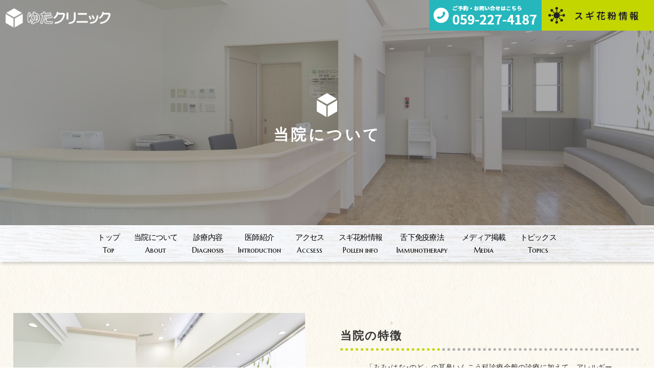

--- FILE ---
content_type: text/html; charset=UTF-8
request_url: https://yuta-clinic.jp/about/
body_size: 13677
content:
<!DOCTYPE html>
<html lang="ja">
<!--ogp-->
<head prefix="og: http://ogp.me/ns# fb: http://ogp.me/ns/fb# website: http://ogp.me/ns/website#">
<meta name="google-site-verification" content="hLgBrC2Xgyb42jBbVxJ7rvOYHpdMIz0d1fl_AXFEPD8" />
<!-- Google tag (gtag.js) -->
<script async src="https://www.googletagmanager.com/gtag/js?id=G-QY4936QKLM"></script>
<script>
  window.dataLayer = window.dataLayer || [];
  function gtag(){dataLayer.push(arguments);}
  gtag('js', new Date());

  gtag('config', 'G-QY4936QKLM');
</script>
<!-- End Google tag (gtag.js) -->
<!-- Google Tag Manager -->
<script>(function(w,d,s,l,i){w[l]=w[l]||[];w[l].push({'gtm.start':
new Date().getTime(),event:'gtm.js'});var f=d.getElementsByTagName(s)[0],
j=d.createElement(s),dl=l!='dataLayer'?'&l='+l:'';j.async=true;j.src=
'https://www.googletagmanager.com/gtm.js?id='+i+dl;f.parentNode.insertBefore(j,f);
})(window,document,'script','dataLayer','GTM-NKQ5Z9H');</script>
<!-- End Google Tag Manager -->
<meta property="og:url" content="https://yuta-clinic.jp/">
<meta property="og:type" content="article" />
<meta property="og:title" content="三重県津市耳鼻いんこう科 『ゆたクリニック』 花粉症やアレルギーにスギ花粉症舌下免疫療法/ダニ舌下免疫療法のできる病院" />
<meta property="og:description" content="三重県津市耳鼻いんこう科 『ゆたクリニック』 花粉症やアレルギーにスギ花粉症舌下免疫療法/ダニ舌下免疫療法のできる病院" />
<meta property="og:site_name" content="三重県津市耳鼻いんこう科 『ゆたクリニック』 花粉症やアレルギーにスギ花粉症舌下免疫療法/ダニ舌下免疫療法のできる病院" />
<meta property="og:image" content="https://yuta-clinic.jp/wp/wp-content/themes/temp_yuta/images/shared/ogp_img.jpg" />
<meta charset="UTF-8">
<meta name="viewport" content="width=1054px, shrink-to-fit=no">

<meta name="keywords" content="三重県津市耳鼻いんこう科 『ゆたクリニック』 花粉症やアレルギーにスギ花粉症舌下免疫療法/ダニ舌下免疫療法のできる病院">
<meta name="description" content="三重県津市耳鼻いんこう科 『ゆたクリニック』 花粉症やアレルギーにスギ花粉症舌下免疫療法/ダニ舌下免疫療法のできる病院">
<meta name="format-detection" content="telephone=no">

		<!-- All in One SEO 4.2.9 - aioseo.com -->
		<title>当院について - 三重県津市耳鼻いんこう科 『ゆたクリニック』 花粉症やアレルギーにスギ花粉症舌下免疫療法/ダニ舌下免疫療法のできる病院</title>
		<meta name="description" content="当院の特徴 「みみ･はな･のど」の耳鼻いんこう科診療全般の診療に加えて、アレルギーの治療に力を入れています。ス" />
		<meta name="robots" content="max-image-preview:large" />
		<link rel="canonical" href="https://yuta-clinic.jp/about/" />
		<meta name="generator" content="All in One SEO (AIOSEO) 4.2.9 " />
		<meta property="og:locale" content="ja_JP" />
		<meta property="og:site_name" content="三重県津市耳鼻いんこう科 『ゆたクリニック』 花粉症やアレルギーにスギ花粉症舌下免疫療法/ダニ舌下免疫療法のできる病院 - 三重県津市耳鼻いんこう科 『ゆたクリニック』 花粉症やアレルギーにスギ花粉症舌下免疫療法/ダニ舌下免疫療法のできる病院" />
		<meta property="og:type" content="article" />
		<meta property="og:title" content="当院について - 三重県津市耳鼻いんこう科 『ゆたクリニック』 花粉症やアレルギーにスギ花粉症舌下免疫療法/ダニ舌下免疫療法のできる病院" />
		<meta property="og:description" content="当院の特徴 「みみ･はな･のど」の耳鼻いんこう科診療全般の診療に加えて、アレルギーの治療に力を入れています。ス" />
		<meta property="og:url" content="https://yuta-clinic.jp/about/" />
		<meta property="article:published_time" content="2022-12-23T08:13:10+00:00" />
		<meta property="article:modified_time" content="2022-12-23T08:13:10+00:00" />
		<meta name="twitter:card" content="summary_large_image" />
		<meta name="twitter:title" content="当院について - 三重県津市耳鼻いんこう科 『ゆたクリニック』 花粉症やアレルギーにスギ花粉症舌下免疫療法/ダニ舌下免疫療法のできる病院" />
		<meta name="twitter:description" content="当院の特徴 「みみ･はな･のど」の耳鼻いんこう科診療全般の診療に加えて、アレルギーの治療に力を入れています。ス" />
		<script type="application/ld+json" class="aioseo-schema">
			{"@context":"https:\/\/schema.org","@graph":[{"@type":"BreadcrumbList","@id":"https:\/\/yuta-clinic.jp\/about\/#breadcrumblist","itemListElement":[{"@type":"ListItem","@id":"https:\/\/yuta-clinic.jp\/#listItem","position":1,"item":{"@type":"WebPage","@id":"https:\/\/yuta-clinic.jp\/","name":"\u30db\u30fc\u30e0","description":"\u4e09\u91cd\u770c\u6d25\u5e02\u8033\u9f3b\u3044\u3093\u3053\u3046\u79d1 \u300e\u3086\u305f\u30af\u30ea\u30cb\u30c3\u30af\u300f \u82b1\u7c89\u75c7\u3084\u30a2\u30ec\u30eb\u30ae\u30fc\u306b\u30b9\u30ae\u82b1\u7c89\u75c7\u820c\u4e0b\u514d\u75ab\u7642\u6cd5\/\u30c0\u30cb\u820c\u4e0b\u514d\u75ab\u7642\u6cd5\u306e\u3067\u304d\u308b\u75c5\u9662","url":"https:\/\/yuta-clinic.jp\/"},"nextItem":"https:\/\/yuta-clinic.jp\/about\/#listItem"},{"@type":"ListItem","@id":"https:\/\/yuta-clinic.jp\/about\/#listItem","position":2,"item":{"@type":"WebPage","@id":"https:\/\/yuta-clinic.jp\/about\/","name":"\u5f53\u9662\u306b\u3064\u3044\u3066","description":"\u5f53\u9662\u306e\u7279\u5fb4 \u300c\u307f\u307f\uff65\u306f\u306a\uff65\u306e\u3069\u300d\u306e\u8033\u9f3b\u3044\u3093\u3053\u3046\u79d1\u8a3a\u7642\u5168\u822c\u306e\u8a3a\u7642\u306b\u52a0\u3048\u3066\u3001\u30a2\u30ec\u30eb\u30ae\u30fc\u306e\u6cbb\u7642\u306b\u529b\u3092\u5165\u308c\u3066\u3044\u307e\u3059\u3002\u30b9","url":"https:\/\/yuta-clinic.jp\/about\/"},"previousItem":"https:\/\/yuta-clinic.jp\/#listItem"}]},{"@type":"Organization","@id":"https:\/\/yuta-clinic.jp\/#organization","name":"\u4e09\u91cd\u770c\u6d25\u5e02\u8033\u9f3b\u3044\u3093\u3053\u3046\u79d1 \u300e\u3086\u305f\u30af\u30ea\u30cb\u30c3\u30af\u300f \u82b1\u7c89\u75c7\u3084\u30a2\u30ec\u30eb\u30ae\u30fc\u306b\u30b9\u30ae\u82b1\u7c89\u75c7\u820c\u4e0b\u514d\u75ab\u7642\u6cd5\/\u30c0\u30cb\u820c\u4e0b\u514d\u75ab\u7642\u6cd5\u306e\u3067\u304d\u308b\u75c5\u9662","url":"https:\/\/yuta-clinic.jp\/"},{"@type":"WebPage","@id":"https:\/\/yuta-clinic.jp\/about\/#webpage","url":"https:\/\/yuta-clinic.jp\/about\/","name":"\u5f53\u9662\u306b\u3064\u3044\u3066 - \u4e09\u91cd\u770c\u6d25\u5e02\u8033\u9f3b\u3044\u3093\u3053\u3046\u79d1 \u300e\u3086\u305f\u30af\u30ea\u30cb\u30c3\u30af\u300f \u82b1\u7c89\u75c7\u3084\u30a2\u30ec\u30eb\u30ae\u30fc\u306b\u30b9\u30ae\u82b1\u7c89\u75c7\u820c\u4e0b\u514d\u75ab\u7642\u6cd5\/\u30c0\u30cb\u820c\u4e0b\u514d\u75ab\u7642\u6cd5\u306e\u3067\u304d\u308b\u75c5\u9662","description":"\u5f53\u9662\u306e\u7279\u5fb4 \u300c\u307f\u307f\uff65\u306f\u306a\uff65\u306e\u3069\u300d\u306e\u8033\u9f3b\u3044\u3093\u3053\u3046\u79d1\u8a3a\u7642\u5168\u822c\u306e\u8a3a\u7642\u306b\u52a0\u3048\u3066\u3001\u30a2\u30ec\u30eb\u30ae\u30fc\u306e\u6cbb\u7642\u306b\u529b\u3092\u5165\u308c\u3066\u3044\u307e\u3059\u3002\u30b9","inLanguage":"ja","isPartOf":{"@id":"https:\/\/yuta-clinic.jp\/#website"},"breadcrumb":{"@id":"https:\/\/yuta-clinic.jp\/about\/#breadcrumblist"},"datePublished":"2022-12-23T08:13:10+09:00","dateModified":"2022-12-23T08:13:10+09:00"},{"@type":"WebSite","@id":"https:\/\/yuta-clinic.jp\/#website","url":"https:\/\/yuta-clinic.jp\/","name":"\u4e09\u91cd\u770c\u6d25\u5e02\u8033\u9f3b\u3044\u3093\u3053\u3046\u79d1 \u300e\u3086\u305f\u30af\u30ea\u30cb\u30c3\u30af\u300f \u82b1\u7c89\u75c7\u3084\u30a2\u30ec\u30eb\u30ae\u30fc\u306b\u30b9\u30ae\u82b1\u7c89\u75c7\u820c\u4e0b\u514d\u75ab\u7642\u6cd5\/\u30c0\u30cb\u820c\u4e0b\u514d\u75ab\u7642\u6cd5\u306e\u3067\u304d\u308b\u75c5\u9662","description":"\u4e09\u91cd\u770c\u6d25\u5e02\u8033\u9f3b\u3044\u3093\u3053\u3046\u79d1 \u300e\u3086\u305f\u30af\u30ea\u30cb\u30c3\u30af\u300f \u82b1\u7c89\u75c7\u3084\u30a2\u30ec\u30eb\u30ae\u30fc\u306b\u30b9\u30ae\u82b1\u7c89\u75c7\u820c\u4e0b\u514d\u75ab\u7642\u6cd5\/\u30c0\u30cb\u820c\u4e0b\u514d\u75ab\u7642\u6cd5\u306e\u3067\u304d\u308b\u75c5\u9662","inLanguage":"ja","publisher":{"@id":"https:\/\/yuta-clinic.jp\/#organization"}}]}
		</script>
		<!-- All in One SEO -->

<link rel='dns-prefetch' href='//webfonts.xserver.jp' />
<link rel='dns-prefetch' href='//cdn.jsdelivr.net' />
<link rel="alternate" title="oEmbed (JSON)" type="application/json+oembed" href="https://yuta-clinic.jp/wp-json/oembed/1.0/embed?url=https%3A%2F%2Fyuta-clinic.jp%2Fabout%2F" />
<link rel="alternate" title="oEmbed (XML)" type="text/xml+oembed" href="https://yuta-clinic.jp/wp-json/oembed/1.0/embed?url=https%3A%2F%2Fyuta-clinic.jp%2Fabout%2F&#038;format=xml" />
<style id='wp-img-auto-sizes-contain-inline-css' type='text/css'>
img:is([sizes=auto i],[sizes^="auto," i]){contain-intrinsic-size:3000px 1500px}
/*# sourceURL=wp-img-auto-sizes-contain-inline-css */
</style>
<style id='wp-emoji-styles-inline-css' type='text/css'>

	img.wp-smiley, img.emoji {
		display: inline !important;
		border: none !important;
		box-shadow: none !important;
		height: 1em !important;
		width: 1em !important;
		margin: 0 0.07em !important;
		vertical-align: -0.1em !important;
		background: none !important;
		padding: 0 !important;
	}
/*# sourceURL=wp-emoji-styles-inline-css */
</style>
<style id='wp-block-library-inline-css' type='text/css'>
:root{--wp-block-synced-color:#7a00df;--wp-block-synced-color--rgb:122,0,223;--wp-bound-block-color:var(--wp-block-synced-color);--wp-editor-canvas-background:#ddd;--wp-admin-theme-color:#007cba;--wp-admin-theme-color--rgb:0,124,186;--wp-admin-theme-color-darker-10:#006ba1;--wp-admin-theme-color-darker-10--rgb:0,107,160.5;--wp-admin-theme-color-darker-20:#005a87;--wp-admin-theme-color-darker-20--rgb:0,90,135;--wp-admin-border-width-focus:2px}@media (min-resolution:192dpi){:root{--wp-admin-border-width-focus:1.5px}}.wp-element-button{cursor:pointer}:root .has-very-light-gray-background-color{background-color:#eee}:root .has-very-dark-gray-background-color{background-color:#313131}:root .has-very-light-gray-color{color:#eee}:root .has-very-dark-gray-color{color:#313131}:root .has-vivid-green-cyan-to-vivid-cyan-blue-gradient-background{background:linear-gradient(135deg,#00d084,#0693e3)}:root .has-purple-crush-gradient-background{background:linear-gradient(135deg,#34e2e4,#4721fb 50%,#ab1dfe)}:root .has-hazy-dawn-gradient-background{background:linear-gradient(135deg,#faaca8,#dad0ec)}:root .has-subdued-olive-gradient-background{background:linear-gradient(135deg,#fafae1,#67a671)}:root .has-atomic-cream-gradient-background{background:linear-gradient(135deg,#fdd79a,#004a59)}:root .has-nightshade-gradient-background{background:linear-gradient(135deg,#330968,#31cdcf)}:root .has-midnight-gradient-background{background:linear-gradient(135deg,#020381,#2874fc)}:root{--wp--preset--font-size--normal:16px;--wp--preset--font-size--huge:42px}.has-regular-font-size{font-size:1em}.has-larger-font-size{font-size:2.625em}.has-normal-font-size{font-size:var(--wp--preset--font-size--normal)}.has-huge-font-size{font-size:var(--wp--preset--font-size--huge)}.has-text-align-center{text-align:center}.has-text-align-left{text-align:left}.has-text-align-right{text-align:right}.has-fit-text{white-space:nowrap!important}#end-resizable-editor-section{display:none}.aligncenter{clear:both}.items-justified-left{justify-content:flex-start}.items-justified-center{justify-content:center}.items-justified-right{justify-content:flex-end}.items-justified-space-between{justify-content:space-between}.screen-reader-text{border:0;clip-path:inset(50%);height:1px;margin:-1px;overflow:hidden;padding:0;position:absolute;width:1px;word-wrap:normal!important}.screen-reader-text:focus{background-color:#ddd;clip-path:none;color:#444;display:block;font-size:1em;height:auto;left:5px;line-height:normal;padding:15px 23px 14px;text-decoration:none;top:5px;width:auto;z-index:100000}html :where(.has-border-color){border-style:solid}html :where([style*=border-top-color]){border-top-style:solid}html :where([style*=border-right-color]){border-right-style:solid}html :where([style*=border-bottom-color]){border-bottom-style:solid}html :where([style*=border-left-color]){border-left-style:solid}html :where([style*=border-width]){border-style:solid}html :where([style*=border-top-width]){border-top-style:solid}html :where([style*=border-right-width]){border-right-style:solid}html :where([style*=border-bottom-width]){border-bottom-style:solid}html :where([style*=border-left-width]){border-left-style:solid}html :where(img[class*=wp-image-]){height:auto;max-width:100%}:where(figure){margin:0 0 1em}html :where(.is-position-sticky){--wp-admin--admin-bar--position-offset:var(--wp-admin--admin-bar--height,0px)}@media screen and (max-width:600px){html :where(.is-position-sticky){--wp-admin--admin-bar--position-offset:0px}}
/*wp_block_styles_on_demand_placeholder:6970aa3361298*/
/*# sourceURL=wp-block-library-inline-css */
</style>
<style id='classic-theme-styles-inline-css' type='text/css'>
/*! This file is auto-generated */
.wp-block-button__link{color:#fff;background-color:#32373c;border-radius:9999px;box-shadow:none;text-decoration:none;padding:calc(.667em + 2px) calc(1.333em + 2px);font-size:1.125em}.wp-block-file__button{background:#32373c;color:#fff;text-decoration:none}
/*# sourceURL=/wp-includes/css/classic-themes.min.css */
</style>
<script type="text/javascript" src="https://yuta-clinic.jp/wp/wp-includes/js/jquery/jquery.min.js?ver=3.7.1" id="jquery-core-js"></script>
<script type="text/javascript" src="https://yuta-clinic.jp/wp/wp-includes/js/jquery/jquery-migrate.min.js?ver=3.4.1" id="jquery-migrate-js"></script>
<script type="text/javascript" src="//webfonts.xserver.jp/js/xserver.js?ver=1.2.4" id="typesquare_std-js"></script>
<link rel="https://api.w.org/" href="https://yuta-clinic.jp/wp-json/" /><link rel="alternate" title="JSON" type="application/json" href="https://yuta-clinic.jp/wp-json/wp/v2/pages/15" /><link rel="stylesheet" href="https://yuta-clinic.jp/wp/wp-content/themes/temp_yuta/style.css" media="all">
<link rel="stylesheet" href="https://yuta-clinic.jp/wp/wp-content/themes/temp_yuta/css/my.css" media="all">
<!--slick-->
<link href="https://yuta-clinic.jp/wp/wp-content/themes/temp_yuta/js/slick/slick.css" type="text/css" rel="stylesheet"/>
<link href="https://yuta-clinic.jp/wp/wp-content/themes/temp_yuta/js/slick/slick-theme.css" type="text/css" rel="stylesheet"/>
<!--fancybox-->
<link href="https://yuta-clinic.jp/wp/wp-content/themes/temp_yuta/js/fancybox/jquery.fancybox.css" type="text/css" rel="stylesheet">
<!--aos-->
<link href="https://yuta-clinic.jp/wp/wp-content/themes/temp_yuta/js/aos/aos.css" rel="stylesheet">
<!--google font-->
<link rel="preconnect" href="https://fonts.googleapis.com">
<link rel="preconnect" href="https://fonts.gstatic.com" crossorigin>
<link href="https://fonts.googleapis.com/css2?family=Marcellus+SC&display=swap" rel="stylesheet">
<link href="http://fonts.googleapis.com/earlyaccess/notosansjp.css">
<!--favicon-->
<link rel="icon" href="https://yuta-clinic.jp/wp/wp-content/themes/temp_yuta/images/shared/favicon-16x16.png" type="image/vnd.microsoft.icon">
<link rel="shortcut icon" href="https://yuta-clinic.jp/wp/wp-content/themes/temp_yuta/images/shared/favicon.ico" type="image/vnd.microsoft.icon">
<link rel="apple-touch-icon" sizes="180x180" href="https://yuta-clinic.jp/wp/wp-content/themes/temp_yuta/images/shared/apple-touch-icon.png">
<link rel="icon" type="image/png" href="https://yuta-clinic.jp/wp/wp-content/themes/temp_yuta/images/shared/apple-touch-icon.png" sizes="192x192">
<link rel="icon" type="image/png" href="https://yuta-clinic.jp/wp/wp-content/themes/temp_yuta/images/shared/android-touch-icon.png" sizes="192x192">
</head>
<body id="pagetop">
<!-- Google Tag Manager (noscript) -->
<noscript><iframe src="https://www.googletagmanager.com/ns.html?id=GTM-NKQ5Z9H"
height="0" width="0" style="display:none;visibility:hidden"></iframe></noscript>
<!-- End Google Tag Manager (noscript) -->
<section class="pagetop_ar">
<!--------ここまで共通-------->




<header class="h2_st">
  <section class="logo_ar hidden-s">
    <h1 class="logo"><a href="https://yuta-clinic.jp/"><img src="https://yuta-clinic.jp/wp/wp-content/themes/temp_yuta/images//shared/logo_yy_wh.svg" alt="三重県津市耳鼻いんこう科 『ゆたクリニック』 花粉症やアレルギーにスギ花粉症舌下免疫療法/ダニ舌下免疫療法のできる病院"/></a></h1>
    <section class="btn_ar">
      <p class="btn"><a href="tel:0592274187" class="fade"><img src="https://yuta-clinic.jp/wp/wp-content/themes/temp_yuta/images//shared/btn_tel_header.png" alt="0592274187"/></a></p>
      <p class="btn"><a href="http://mie-kafun.com/" target="_blank" class="fade"><img src="https://yuta-clinic.jp/wp/wp-content/themes/temp_yuta/images//shared/btn_polleninfo.png" alt="スギ花粉情報"/></a></p>
    </section>
  </section>
  <h2 class="h2_fo">
   
   
 当院について   
   
   
   
   
  </h2>
</header>

<!--------ここから共通-------->
<nav class="gnav_ar hidden-s">
  <section class="gnav-wrapper">
    <ul class="gnav main-wrapper">
      <li><a href="https://yuta-clinic.jp/">トップ<span>Top</span></a></li>
      <li><a href="https://yuta-clinic.jp/about/">当院について<span>About</span></a></li>
      <li class="no_link">診療内容<span>Diagnosis</span>
        <section class="megamenu">
          <ul class="megamenu-inner main-wrapper megamenu-inner-center">
            <li><a href="https://yuta-clinic.jp/otolaryngology/">耳鼻いんこう科全般</a></li>
            <li><a href="https://yuta-clinic.jp/thyroid/">頭頸部外科・甲状腺</a></li>
            <li><a href="https://yuta-clinic.jp/hearing-aid/">補聴器外来</a></li>
          </ul>
        </section>
      </li>
      <li><a href="https://yuta-clinic.jp/doctor/">医師紹介<span>Introduction</span></a></li>
      <li><a href="https://yuta-clinic.jp/access/">アクセス<span>Accsess</span></a></li>
      <li><a href="http://mie-kafun.com/" target="_blank">スギ花粉情報<span>Pollen info</span></a></li>
      <li class="no_link">⾆下免疫療法<span>Immunotherapy</span>
        <section class="megamenu">
          <ul class="megamenu-inner main-wrapper megamenu-inner-center">
            <li><a href="https://yuta-clinic.jp/cedar-pollen-immunotherapy/">スギ花粉症舌下免疫療法</a></li>
            <li><a href="https://yuta-clinic.jp/tick-immunotherapy/">ダニ舌下免疫療法</a></li>
            <li><a href="https://yuta-clinic.jp/under-treatment/">⾆下免疫療法を治療中の⽅</a></li>
          </ul>
        </section>
      </li>
      <li><a href="https://yuta-clinic.jp/media/">メディア掲載<span>Media</span></a></li>
      <li class="no_link">トピックス<span>Topics</span>
        <section class="megamenu">
          <ul class="megamenu-inner main-wrapper megamenu-inner-center">
            	<li class="cat-item cat-item-4"><a href="https://yuta-clinic.jp/category/holiday/">休診情報</a>
<ul class='children'>
	<li class="cat-item cat-item-3"><a href="https://yuta-clinic.jp/category/holiday/news/">お知らせ</a>
</li>
</ul>
</li>
	<li class="cat-item cat-item-6"><a href="https://yuta-clinic.jp/category/news/">お知らせ</a>
</li>
          </ul>
        </section>
      </li>
    </ul>
  </section>
</nav>
<section class="sp_nav_ar hidden-l">
  <h1 class="logo"><a href="https://yuta-clinic.jp/"><img src="https://yuta-clinic.jp/wp/wp-content/themes/temp_yuta/images//shared/logo_yy_bk.svg" alt="三重県津市耳鼻いんこう科 『ゆたクリニック』 花粉症やアレルギーにスギ花粉症舌下免疫療法/ダニ舌下免疫療法のできる病院"/></a></h1>
  <nav class="sp-navi">
    <p class="overlay"></p>
    <p class="humberger"><span></span><span></span><span></span></p>
    <section class="sp-navi-inner">
      <section class="sp_logo_ar">
        <p class="logo"><a href="https://yuta-clinic.jp/" class="fade"><img src="https://yuta-clinic.jp/wp/wp-content/themes/temp_yuta/images//shared/logo_yy_bk.svg" alt="三重県津市耳鼻いんこう科 『ゆたクリニック』 花粉症やアレルギーにスギ花粉症舌下免疫療法/ダニ舌下免疫療法のできる病院"/></a></p>
      </section>
      <section class="acc-item js-acc-item">
        <h2 class="acc-ttl acc-trigger"><a href="https://yuta-clinic.jp/">トップ</a></h2>
      </section>
      <section class="acc-item js-acc-item">
        <h2 class="acc-ttl acc-trigger"><a href="https://yuta-clinic.jp/about/">当院について</a></h2>
      </section>
      <section class="acc-item js-acc-item">
        <h2 class="acc-ttl-arr acc-trigger">診療内容</h2>
        <ul class="acc-content">
          <li><a href="https://yuta-clinic.jp/otolaryngology/">耳鼻いんこう科全般</a></li>
          <li><a href="https://yuta-clinic.jp/thyroid/">頭頸部外科・甲状腺</a></li>
          <li><a href="https://yuta-clinic.jp/hearing-aid/">補聴器外来</a></li>
        </ul>
      </section>
      <section class="acc-item js-acc-item">
        <h2 class="acc-ttl acc-trigger"><a href="https://yuta-clinic.jp/doctor/">医師紹介</a></h2>
      </section>
      <section class="acc-item js-acc-item">
        <h2 class="acc-ttl acc-trigger"><a href="https://yuta-clinic.jp/access/">アクセス</a></h2>
      </section>
      <section class="acc-item js-acc-item">
        <h2 class="acc-ttl acc-trigger"><a href="http://mie-kafun.com/" target="_blank">スギ花粉情報</a></h2>
      </section>
      <section class="acc-item js-acc-item">
        <h2 class="acc-ttl-arr acc-trigger">⾆下免疫療法</h2>
        <ul class="acc-content">
          <li><a href="https://yuta-clinic.jp/cedar-pollen-immunotherapy/">スギ花粉症舌下免疫療法</a></li>
          <li><a href="https://yuta-clinic.jp/tick-immunotherapy/">ダニ舌下免疫療法</a></li>
          <li><a href="https://yuta-clinic.jp/under-treatment/">⾆下免疫療法を治療中の⽅</a></li>
        </ul>
      </section>
      <section class="acc-item js-acc-item">
        <h2 class="acc-ttl acc-trigger"><a href="https://yuta-clinic.jp/media/">メディア掲載</a></h2>
      </section>
      <section class="acc-item js-acc-item">
        <h2 class="acc-ttl-arr acc-trigger">トピックス</h2>
        <ul class="acc-content">
          	<li class="cat-item cat-item-4"><a href="https://yuta-clinic.jp/category/holiday/">休診情報</a>
<ul class='children'>
	<li class="cat-item cat-item-3"><a href="https://yuta-clinic.jp/category/holiday/news/">お知らせ</a>
</li>
</ul>
</li>
	<li class="cat-item cat-item-6"><a href="https://yuta-clinic.jp/category/news/">お知らせ</a>
</li>
        </ul>
      </section>
      <section class="info_ar">
        <p class="calender"><a class="fancybox_calender" data-fancybox data-type="iframe" data-src="https://yuta-clinic.jp/calender/" href="javascript:;">診療カレンダーはこちら</a></p>
        <p class="call">- ご予約はこちら -</p>
        <p class="common_tel_s"><a href="tel:0592274187">059-227-4187</a></p>
        <p class="copy">© YUTA Otorhinolaryngology,Allergic CLINIC</p>
      </section>
    </section>
  </nav>
</section>
<section class="fixed_info" data-aos="fade-up-bg" data-aos-duration="1500" data-aos-easing="ease-out-quad">
    <section class="post_ar">
      <section class="loop_ar"> 
                        <!--------1loop-------->

        
        
        <section class="loop">
          <p class="cate">            <span>お知らせ</span><span>休診情報</span></p>
          <section class="pttl_ar">
            <p class="pttl"><a href="https://yuta-clinic.jp/%e4%bc%91%e8%a8%ba%ef%bd%a5%e6%b7%b7%e9%9b%91%e6%a1%88%e5%86%85/">
              休診･混雑案内              </a></p>
            <p class="btn common_btn_arr_move"><a href="https://yuta-clinic.jp/%e4%bc%91%e8%a8%ba%ef%bd%a5%e6%b7%b7%e9%9b%91%e6%a1%88%e5%86%85/"><img src="https://yuta-clinic.jp/wp/wp-content/themes/temp_yuta/images/shared/btn_arr_bl.svg" alt="続きを見る"/></a></p>
          </section>
        </section>
        
        
        <!--------1loop-------->
                      </section>
    </section>
  </section>
<main>
<!--------ここまでheader.php--------><section class="under_pages">
   <article class="page_about">
        <section class="page_common_top2col">
          <section class="bx_img"><img decoding="async" src="https://yuta-clinic.jp/wp/wp-content/themes/temp_yuta/images/about/about01.png" alt="当院の特徴"/></section>
          <section class="bx_txt">
            <section class="h3_st">
              <h3 class="h3_fo">当院の特徴</h3>
            </section>
            <p class="txt">「みみ･はな･のど」の耳鼻いんこう科診療全般の診療に加えて、アレルギーの治療に力を入れています。スギ花粉症とダニの舌下免疫療法は、全国トップクラスの治療例数です。<br>
              また、専門性の高い専門外来(予約制)を併設しています。 </p>
            <p class="txt">喉頭がん･甲状腺がん･舌がんなどの頭頸部がんの診療･検診･セカンドオピニオンにも対応します。<br>
              補聴器専門外来では東海地区で3〜4番目に多い補聴器適合経験を有します。 </p>
            <p class="txt">普段の診療から専門の診療まで、お気軽にご相談下さい。</p>
          </section>
        </section>
        
        <!--------art-------->
        <article class="cont01" id="link01">
          <section class="bg">
            <section class="container">
              <section class="h3_st">
                <h3 class="h3_fo_wh">院内紹介</h3>
              </section>
              <section class="bx_ar"> 
                <!--------sec-------->
                <section class="bx">
                  <p class="img"><img decoding="async" src="https://yuta-clinic.jp/wp/wp-content/themes/temp_yuta/images/about/about03.png" alt="駐車場"/></p>
                  <p class="name">駐車場</p>
                  <p class="txt">当クリニックの広々とした駐車場。最大22台駐車可能。また、おもいやり駐車場や駐輪場もございます。</p>
                </section>
                <!--------sec-------->
                <section class="bx">
                  <p class="img"><img decoding="async" src="https://yuta-clinic.jp/wp/wp-content/themes/temp_yuta/images/about/about04.png" alt="エントランス"/></p>
                  <p class="name">エントランス</p>
                  <p class="txt">ユニバーサルデザインを考慮し裏側はスロープとなっております。車いすなどでのご来院時にもご安心ください。</p>
                </section>
                <!--------sec-------->
                <section class="bx">
                  <p class="img"><img decoding="async" src="https://yuta-clinic.jp/wp/wp-content/themes/temp_yuta/images/about/about05.png" alt="クリニック入口"/></p>
                  <p class="name">クリニック入口</p>
                  <p class="txt">風除室・入り口は自動ドアで、手洗い洗面台を新設いたしました。</p>
                </section>
                <!--------sec-------->
                <section class="bx">
                  <p class="img"><img decoding="async" src="https://yuta-clinic.jp/wp/wp-content/themes/temp_yuta/images/about/about06.png" alt="受付"/></p>
                  <p class="name">受付</p>
                  <p class="txt">患者様への対応を大切にするため、従来のクリニックの受付より広くレイアウトしております。</p>
                </section>
                <!--------sec-------->
                <section class="bx">
                  <p class="img"><img decoding="async" src="https://yuta-clinic.jp/wp/wp-content/themes/temp_yuta/images/about/about07.png" alt="ロビー/待合"/></p>
                  <p class="name">ロビー/待合</p>
                  <p class="txt">天井から降り注ぐ光が心地よい、フローリングが特徴的な広々としたロビー。</p>
                </section>
                <!--------sec-------->
                <section class="bx">
                  <p class="img"><img decoding="async" src="https://yuta-clinic.jp/wp/wp-content/themes/temp_yuta/images/about/about08.png" alt="キッズスペース"/></p>
                  <p class="name">キッズスペース</p>
                  <p class="txt">お子さまが待ち時間に退屈しないように、キッズスペースを設けております。</p>
                </section>
                <!--------sec-------->
                <section class="bx">
                  <p class="img"><img decoding="async" src="https://yuta-clinic.jp/wp/wp-content/themes/temp_yuta/images/about/about09.png" alt="多目的室"/></p>
                  <p class="name">多目的室</p>
                  <p class="txt">屋外から直接出入り可能な部屋があ
                    り、感染症の患者様は一般の方と接
                    触せずに待機・診察できます。</p>
                </section>
                <!--------sec-------->
                <section class="bx">
                  <p class="img"><img decoding="async" src="https://yuta-clinic.jp/wp/wp-content/themes/temp_yuta/images/about/about10.png" alt="診察室"/></p>
                  <p class="name">診察室</p>
                  <p class="txt">医療機器のデジタル化により、モニターを用いて患者様にわかりやすく説明できるように配慮しました。</p>
                </section>
                <!--------sec-------->
                <section class="bx">
                  <p class="img"><img decoding="async" src="https://yuta-clinic.jp/wp/wp-content/themes/temp_yuta/images/about/about11.png" alt="処置室"/></p>
                  <p class="name">処置室</p>
                  <p class="txt">点滴を行ったり、採血などの処置を行います。具合の悪い方には、横になっていただくこともできます。</p>
                </section>
                <!--------sec-------->
                <section class="bx">
                  <p class="img"><img decoding="async" src="https://yuta-clinic.jp/wp/wp-content/themes/temp_yuta/images/about/about12.png" alt="聴力測定室"/></p>
                  <p class="name">聴力測定室</p>
                  <p class="txt">国内最高レベルで60dBの音を遮音
                    できる広い防音室では、閉塞感が
                    なく正確な聴力検査をできます。</p>
                </section>
                <!--------sec-------->
                <section class="bx">
                  <p class="img"><img decoding="async" src="https://yuta-clinic.jp/wp/wp-content/themes/temp_yuta/images/about/about13.png" alt="レントゲン室"/></p>
                  <p class="name">レントゲン室</p>
                  <p class="txt">一般的な診療所のレントゲン室よりも広い設計になっています。</p>
                </section>
                <!--------sec-------->
                <section class="bx">
                  <p class="img"><img decoding="async" src="https://yuta-clinic.jp/wp/wp-content/themes/temp_yuta/images/about/about14.png" alt="トイレ"/></p>
                  <p class="name">トイレ</p>
                  <p class="txt">車椅子の方やお子様連れの方にも利用しやすいように広いスペースを採用したトイレ。 </p>
                </section>
                <!--------sec--------> 
              </section>
            </section>
          </section>
        </article>
        
        <!--------art-------->
        <article class="cont02">
          <section class="page_common_top2col">
            <section class="bx_img hidden-l"><img decoding="async" src="https://yuta-clinic.jp/wp/wp-content/themes/temp_yuta/images/about/about15.png" alt="クリニック開設まで"/></section>
            <section class="bx_txt">
              <section class="h3_st">
                <h3 class="h3_fo">クリニック開設まで</h3>
              </section>
              <p class="txt">津市で生まれ、クリニック近接の修成小学校を卒業し、高田学苑(6年コース)から三重大学医学部に入学しました。 </p>
              <p class="txt">医学部卒業後は耳鼻咽喉科医として研修医時代の2年間と国内外留学を除いて三重大学病院で勤務してきました。</p>
              <p class="txt">生まれてからこれまで、2年間の米国留学(首都ワシントンDC)と東京大学医学部勤務を除いて、ずっと津市で生活しています。<br>
                大学病院での最新医療の技術と知識を身近な診療で提供できるように尽力いたします。</p>
            </section>
            <section class="bx_img hidden-s"><img decoding="async" src="https://yuta-clinic.jp/wp/wp-content/themes/temp_yuta/images/about/about15.png" alt="クリニック開設まで"/></section>
          </section>
        </article>
        
        <!--------art-------->
        <article class="cont03">
          <section class="bg">
            <section class="container"> 
              
              <!--------art-------->
              <article class="chunk_40-20">
                <section class="h3_st">
                  <h3 class="h3_fo_wh">これまでの経験から</h3>
                </section>
                <section class="rob"> 
                  <!--------sec-------->
                  <section class="coll-4 coll-push-8">
                    <figure class="text-center bottom-mg-20"><img decoding="async" src="https://yuta-clinic.jp/wp/wp-content/themes/temp_yuta/images/about/about17.jpg" alt="これまでの経験から"></figure>
                  </section>
                  <!--------sec-------->
                  <section class="coll-8 coll-pull-4">
                    <p class="bottom-mg-20">三重大学では、一般耳鼻咽喉科診療はもちろんのこと、花粉症とがん治療を精力的に行ってき
                      ました。<br>
                      スギ花粉症治療は最も得意とする分野です 。<br>
                      1998年から三重県のスギ花粉情報を担当し、花粉症シーズンには毎日の花粉飛散と予測をマ
                      スコミなどに提供してきました。<br>
                      スギ花粉症に最も効果の高い免疫療法を得意とし、その成績を日本で最も多く学会で報告し
                      ました。<br>
                      2005年よりスギ花粉症の最新治療である舌下免疫療法の開発に携わり、2014年には保険適用
                      となり、現在のスギ花粉症治療の主軸となりました。<br>
                      小児例の舌下免疫療法やスギ花粉とダニの併用舌下免疫療法など、国内で初めての治療と報告を行ってきた結果、現在では誰もが行える治療にな
                      りました。</p>
                  </section>
                </section>
                <p class="bottom-mg-20">また、舌下免疫療法のさらなる発展のための研究は継続しており、滋賀医科大学の客員教授として医学部大学院生の指導を行うととも
                  に、全国の多くの大学と協力して最新研究をサポートしています。これらの経験と知識を当クリニックの患者様に還元したいと思います。</p>
              </article>
              
              <!--------art-------->
              <article class="chunk_40-20">
                <section class="h3_st">
                  <h3 class="h3_fo_wh">がん治療について</h3>
                </section>
                <section class="rob"> 
                  <!--------sec-------->
                  <section class="coll-4">
                    <figure class="text-center bottom-mg-20"><img decoding="async" src="https://yuta-clinic.jp/wp/wp-content/themes/temp_yuta/images/about/about18.jpg" alt="がん治療について"></figure>
                  </section>
                  <!--------sec-------->
                  <section class="coll-8">
                    <p class="bottom-mg-20">「頭頸部がん」とは、聞き慣れない言葉ですが、脳の下から首までのがんです。<br>
                      喉頭がん･舌がん･咽頭がん･甲状腺がんなどは頭頸部がんに含まれます。<br>
                      がんの治療では、がん拠点病院である三重大学で頭頸部がんを責任者の立場で10年以上担当しました。<br>
                      年間100例以上の入院患者さまの治療を主導し、自らの治療だけでなく、三重大学病院で初めて学会より頭頸部がん指導医に認定され、頭頸部がん専門医をめざす若手医師の指導も行いました。<br>
                      頭頸部がん治療では、全ての種類の手術･抗がん剤･放射線治療など、部位や進行度に応じて数種類の治療が選択されます。 <br>
                      非常に複雑な部位で、且つ、生活の機能にも配慮はいる治療ですので、難易度の高い手術も多いがんです。</p>
                  </section>
                </section>
                <p class="bottom-mg-20">がんを切除した後の機能障害を改善することも重要であり、広範囲のがんでは、遊離再建手術という患者さん自身の体の一部を移植して機能改善する高度な形成手術も行われす。<br>
                  東京大学と国立がんセンターで研修したこれらの再建手術を12年間ひとりで担当しました。また、海外研修で習得した喉頭癌の音声温存がん切除手術などの高度な手術法を行い、後身にも指導しました。<br>
                  世界的にも有名な三重大学癌ワクチン講座に協力し、頭頸部扁平上皮がんの癌ワクチンの開発と治療にも参画し、最先端治療にもかかわってきました。<br>
                  これらの技術と知識をもとに、大学病院やがんセンターでなくても頭頸部がんの診療･検診･セカンドオピニオンを受けていただけるようにしていきます。<br>
                  また、診察の結果、専門病院での入院加療が必要な場合に、三重大学病院などのがん拠点病院への紹介をします。 </p>
                <p class="bottom-mg-20">大学病院での専門はスギ花粉症と免疫療法･頭頸部がん手術などでしたが、耳鼻咽喉科としての日常診療は、中耳炎、難聴、副鼻腔炎や扁桃腺炎、めまいなどのよくある病気です。<br>
                  外来ではこれらの疾患が最も多く、30年以上にわたり外来診療してきましたので、一般診療からアレルギー･がん診療まで、何なりとご相談ください。 </p>
              </article>
              <!--------art-------->
              <article class="chunk_40-20">
                <section class="h3_st">
                  <h3 class="h3_fo_wh">最後に</h3>
                </section>
                <!--------sec-------->
                <p class="bottom-mg-20">大学病院での専門は、スギ花粉症と免疫療法･頭頸部がん手術などですが、耳鼻咽喉科としての日常診療は、中耳炎、難聴、副鼻腔炎や扁桃腺
                  炎、めまいなどの病気です。<br>
                  外来ではこれらの疾患が最も多く、20年以上にわたり外来診療してきましたので、一般診療からアレルギー･がん診療まで、何なりとご相談
                  ください。 </p>
              </article>
            </section>
          </section>
        </article>
        
        <!--------art-------->
        <article class="cont04"> 
          <!--------art-------->
          <section class="container">
            <article class="chunk_40-20">
              <section class="h3_st">
                <h3 class="h3_fo">クリニック概要</h3>
              </section>
              <section class="rob"> 
                <!--------sec-------->
                <section class="coll-4">
                  <figure class="text-center bottom-mg-20"><img decoding="async" src="https://yuta-clinic.jp/wp/wp-content/themes/temp_yuta/images/about/about19.png" alt="クリニック概要"></figure>
                </section>
                <!--------sec-------->
                <section class="coll-8"> 
                  
                  <!--------art-------->
                  <table class="common_tbl2 sp-listlayout tbl_w20">
                    <tr>
                      <th>クリニック名</th>
                      <td>ゆたクリニック</td>
                    </tr>
                    <tr>
                      <th>院長名 </th>
                      <td>湯田 厚司</td>
                    </tr>
                    <tr>
                      <th>診療科目 </th>
                      <td>耳鼻いんこう科・頭頸部外科・アレルギー科</td>
                    </tr>
                    <tr>
                      <th>住所 </th>
                      <td>〒514-0837　三重県津市修成町2-3</td>
                    </tr>
                    <tr>
                      <th>電話番号</th>
                      <td>059-227-4187</td>
                    </tr>
                    <tr>
                      <th>FAX </th>
                      <td>059-227-4188</td>
                    </tr>
                    <tr>
                      <th>最寄り駅 </th>
                      <td>近鉄「津新町」駅・JR「阿漕」駅</td>
                    </tr>
                    <tr>
                      <th>駐車場 </th>
                      <td>22台</td>
                    </tr>
                  </table>
                </section>
              </section>
            </article>
          </section>
        </article>
      </article></section>
</main>

<article id="foot_info_ar">
  <section class="map">
    <iframe src="https://www.google.com/maps/embed?pb=!1m18!1m12!1m3!1d86543.03865278722!2d136.43075536054047!3d34.73798293078911!2m3!1f0!2f0!3f0!3m2!1i1024!2i768!4f13.1!3m3!1m2!1s0x60040cd86a6887d9%3A0xac87c2520ac8835a!2z44KG44Gf44Kv44Oq44OL44OD44Kv!5e0!3m2!1sja!2sjp!4v1668994099788!5m2!1sja!2sjp" allowfullscreen="" loading="lazy" referrerpolicy="no-referrer-when-downgrade"></iframe>
  </section>
</article>
<footer id="foot_ar">
  <section class="container">
    <section class="bg">
      <section class="bx_logo_ar">
        <section class="bx_logo">
          <p class="logo"><img src="https://yuta-clinic.jp/wp/wp-content/themes/temp_yuta/images/shared/logo_yy_bk.svg" alt="三重県津市耳鼻いんこう科 『ゆたクリニック』 花粉症やアレルギーにスギ花粉症舌下免疫療法/ダニ舌下免疫療法のできる病院"/></p>
          <p class="add">〒514-0837　三重県津市修成町２−３</p>
        </section>
        <section class="bx_logo">
          <p class="tel"><a href="tel:0592274187"><img src="https://yuta-clinic.jp/wp/wp-content/themes/temp_yuta/images/shared/tel.svg" alt="0592274187"/></a></p>
          <section class="bx_btn_ar">
            <section class="btn"> <a href="https://goo.gl/maps/pt9qNG38BpN4JAHH6" target="_blank"><img src="https://yuta-clinic.jp/wp/wp-content/themes/temp_yuta/images/shared/foot_btn_map.svg" alt="Google Map"/></a> </section>
            <section class="btn"><a href="https://yuta-clinic.jp/access/"><img src="https://yuta-clinic.jp/wp/wp-content/themes/temp_yuta/images/shared/foot_btn_access.svg" alt="アクセス"/></a></section>
          </section>
        </section>
      </section>
      <h3 class="ttl">Calender</h3>
      <section class="bx_cal_ar">
        <section class="bx_cal"><img src="https://yuta-clinic.jp/wp/wp-content/themes/temp_yuta/images/shared/foot_cal01.png" alt="診療カレンダー"/></section>
        <section class="bx_cal"><img src="https://yuta-clinic.jp/wp/wp-content/themes/temp_yuta/images/shared/foot_cal02.png" alt="診療カレンダー"/></section>
      </section>
      <h3 class="ttl">SiteMap</h3>
      <section class="bx_nav_ar">
        <section class="bx_nav">
          <h4 class="com">診療について</h4>
          <section class="nav">
            <ul>
              <li><a href="https://yuta-clinic.jp/otolaryngology/">耳鼻いんこう科全般</a></li>
              <li><a href="https://yuta-clinic.jp/thyroid/">頭頸部外科・甲状腺</a></li>
              <li><a href="https://yuta-clinic.jp/hearing-aid/">補聴器外来</a></li>
              <li><a href="https://yuta-clinic.jp/cedar-pollen-immunotherapy/">スギ花粉症舌下免疫療法</a></li>
              <li><a href="https://yuta-clinic.jp/tick-immunotherapy/">ダニ舌下免疫療法</a></li>
              <li><a href="https://yuta-clinic.jp/under-treatment/">⾆下免疫療法を治療中の⽅</a></li>
            </ul>
          </section>
        </section>
        <section class="bx_nav">
          <h4 class="com">クリニックについて</h4>
          <section class="nav">
            <ul>
              <li><a href="https://yuta-clinic.jp/about/">当院について</a></li>
              <li><a href="https://yuta-clinic.jp/doctor/">医師・スタッフ紹介</a></li>
              <li><a href="https://yuta-clinic.jp/access/">アクセス・カレンダー</a></li>
              <li><a href="https://yuta-clinic.jp/media/">メディア掲載</a></li>
            </ul>
          </section>
        </section>
        <section class="bx_nav">
          <h4 class="com">トピックス</h4>
          <section class="nav">
            <ul>
              	<li class="cat-item cat-item-4"><a href="https://yuta-clinic.jp/category/holiday/">休診情報</a>
<ul class='children'>
	<li class="cat-item cat-item-3"><a href="https://yuta-clinic.jp/category/holiday/news/">お知らせ</a>
</li>
</ul>
</li>
	<li class="cat-item cat-item-6"><a href="https://yuta-clinic.jp/category/news/">お知らせ</a>
</li>
            </ul>
          </section>
        </section>
      </section>
    </section>
    <p class="copy">© YUTA Otorhinolaryngology,Allergic CLINIC</p>
  </section>
</footer>
<p class="pagetop_btn"><a href="#pagetop"><img src="https://yuta-clinic.jp/wp/wp-content/themes/temp_yuta/images/shared/pagetop.svg" alt="pagetop" class="fade"/></a></p>
</section>
<section class="foot_sns_bx hidden-l">
  <section class="sns_ar">
    <ul>
      <li><a href="https://yuta-clinic.jp/calender/" target="_blank" rel="noopener" class="fade" style="opacity: 1;"><img src="https://yuta-clinic.jp/wp/wp-content/themes/temp_yuta/images/shared/ico_foot_calender.svg" class="ico" alt="診療科カレンダー"><span>診療カレンダー</span></a></li>
      <li><a href="tel:0592274187" class="fade" style="opacity: 1;"><img src="https://yuta-clinic.jp/wp/wp-content/themes/temp_yuta/images/shared/ico_foot_tel.svg" class="ico" alt="0592274187"><span>電話</span></a></li>
      <li><a href="https://goo.gl/maps/pt9qNG38BpN4JAHH6" target="_blank" rel="noopener" class="fade" style="opacity: 1;"><img src="https://yuta-clinic.jp/wp/wp-content/themes/temp_yuta/images/shared/ico_foot_map.svg" class="ico" alt="0592274187"><span>マップ</span></a></li>
      <li><a href="https://yuta-clinic.jp/category/holiday/" target="_blank" rel="noopener" class="fade" style="opacity: 1;"><img src="https://yuta-clinic.jp/wp/wp-content/themes/temp_yuta/images/shared/ico_foot_info.svg" class="ico" alt="0592274187"><span>休診情報</span></a></li>
      <li><a href="#pagetop" class="fade" style="opacity: 1;"><img src="https://yuta-clinic.jp/wp/wp-content/themes/temp_yuta/images/shared/ico_foot_pagetop.svg" class="ico" alt="0592274187"><span>ページトップ</span></a></li>
    </ul>
  </section>
</section>

<!--------footer--------> 
<script src="https://ajax.googleapis.com/ajax/libs/jquery/3.2.1/jquery.min.js"></script> 
<!--------loader--------> 
<script src="https://unpkg.com/imagesloaded@4/imagesloaded.pkgd.min.js"></script> 
<!--textyleF--> 
<script src="https://yuta-clinic.jp/wp/wp-content/themes/temp_yuta/js/textyleF.min.js"></script> 
<!--aos--> 
<script src="https://yuta-clinic.jp/wp/wp-content/themes/temp_yuta/js/aos/aos.js"></script> 
<!--IE OLD object-fit--> 
<script src="//cdnjs.cloudflare.com/ajax/libs/object-fit-images/3.2.3/ofi.js"></script> 
<!--slick--> 
<script src="https://yuta-clinic.jp/wp/wp-content/themes/temp_yuta/js/slick/slick.js" type="text/javascript"></script> 
<!--fancybox--> 
<script src="https://yuta-clinic.jp/wp/wp-content/themes/temp_yuta/js/fancybox/jquery.fancybox.js" type="text/javascript"></script> 
<!--------template--------> 
<script src="https://yuta-clinic.jp/wp/wp-content/themes/temp_yuta/js/behavior.js"></script> 
<script src="https://yuta-clinic.jp/wp/wp-content/themes/temp_yuta/js/sp_acc.js"></script>
<script type="speculationrules">
{"prefetch":[{"source":"document","where":{"and":[{"href_matches":"/*"},{"not":{"href_matches":["/wp/wp-*.php","/wp/wp-admin/*","/wp/wp-content/uploads/*","/wp/wp-content/*","/wp/wp-content/plugins/*","/wp/wp-content/themes/temp_yuta/*","/*\\?(.+)"]}},{"not":{"selector_matches":"a[rel~=\"nofollow\"]"}},{"not":{"selector_matches":".no-prefetch, .no-prefetch a"}}]},"eagerness":"conservative"}]}
</script>
<script type="text/javascript" id="wp_slimstat-js-extra">
/* <![CDATA[ */
var SlimStatParams = {"ajaxurl":"https://yuta-clinic.jp/wp/wp-admin/admin-ajax.php","baseurl":"/","dnt":"noslimstat,ab-item","ci":"YTozOntzOjEyOiJjb250ZW50X3R5cGUiO3M6NDoicGFnZSI7czoxMDoiY29udGVudF9pZCI7aToxNTtzOjY6ImF1dGhvciI7czo4OiJqb3l3b3JrcyI7fQ--.b806ef0258df84feefed525090e67d15"};
//# sourceURL=wp_slimstat-js-extra
/* ]]> */
</script>
<script defer type="text/javascript" src="https://cdn.jsdelivr.net/wp/wp-slimstat/tags/4.9.1.1/wp-slimstat.min.js" id="wp_slimstat-js"></script>
<script id="wp-emoji-settings" type="application/json">
{"baseUrl":"https://s.w.org/images/core/emoji/17.0.2/72x72/","ext":".png","svgUrl":"https://s.w.org/images/core/emoji/17.0.2/svg/","svgExt":".svg","source":{"concatemoji":"https://yuta-clinic.jp/wp/wp-includes/js/wp-emoji-release.min.js?ver=6.9"}}
</script>
<script type="module">
/* <![CDATA[ */
/*! This file is auto-generated */
const a=JSON.parse(document.getElementById("wp-emoji-settings").textContent),o=(window._wpemojiSettings=a,"wpEmojiSettingsSupports"),s=["flag","emoji"];function i(e){try{var t={supportTests:e,timestamp:(new Date).valueOf()};sessionStorage.setItem(o,JSON.stringify(t))}catch(e){}}function c(e,t,n){e.clearRect(0,0,e.canvas.width,e.canvas.height),e.fillText(t,0,0);t=new Uint32Array(e.getImageData(0,0,e.canvas.width,e.canvas.height).data);e.clearRect(0,0,e.canvas.width,e.canvas.height),e.fillText(n,0,0);const a=new Uint32Array(e.getImageData(0,0,e.canvas.width,e.canvas.height).data);return t.every((e,t)=>e===a[t])}function p(e,t){e.clearRect(0,0,e.canvas.width,e.canvas.height),e.fillText(t,0,0);var n=e.getImageData(16,16,1,1);for(let e=0;e<n.data.length;e++)if(0!==n.data[e])return!1;return!0}function u(e,t,n,a){switch(t){case"flag":return n(e,"\ud83c\udff3\ufe0f\u200d\u26a7\ufe0f","\ud83c\udff3\ufe0f\u200b\u26a7\ufe0f")?!1:!n(e,"\ud83c\udde8\ud83c\uddf6","\ud83c\udde8\u200b\ud83c\uddf6")&&!n(e,"\ud83c\udff4\udb40\udc67\udb40\udc62\udb40\udc65\udb40\udc6e\udb40\udc67\udb40\udc7f","\ud83c\udff4\u200b\udb40\udc67\u200b\udb40\udc62\u200b\udb40\udc65\u200b\udb40\udc6e\u200b\udb40\udc67\u200b\udb40\udc7f");case"emoji":return!a(e,"\ud83e\u1fac8")}return!1}function f(e,t,n,a){let r;const o=(r="undefined"!=typeof WorkerGlobalScope&&self instanceof WorkerGlobalScope?new OffscreenCanvas(300,150):document.createElement("canvas")).getContext("2d",{willReadFrequently:!0}),s=(o.textBaseline="top",o.font="600 32px Arial",{});return e.forEach(e=>{s[e]=t(o,e,n,a)}),s}function r(e){var t=document.createElement("script");t.src=e,t.defer=!0,document.head.appendChild(t)}a.supports={everything:!0,everythingExceptFlag:!0},new Promise(t=>{let n=function(){try{var e=JSON.parse(sessionStorage.getItem(o));if("object"==typeof e&&"number"==typeof e.timestamp&&(new Date).valueOf()<e.timestamp+604800&&"object"==typeof e.supportTests)return e.supportTests}catch(e){}return null}();if(!n){if("undefined"!=typeof Worker&&"undefined"!=typeof OffscreenCanvas&&"undefined"!=typeof URL&&URL.createObjectURL&&"undefined"!=typeof Blob)try{var e="postMessage("+f.toString()+"("+[JSON.stringify(s),u.toString(),c.toString(),p.toString()].join(",")+"));",a=new Blob([e],{type:"text/javascript"});const r=new Worker(URL.createObjectURL(a),{name:"wpTestEmojiSupports"});return void(r.onmessage=e=>{i(n=e.data),r.terminate(),t(n)})}catch(e){}i(n=f(s,u,c,p))}t(n)}).then(e=>{for(const n in e)a.supports[n]=e[n],a.supports.everything=a.supports.everything&&a.supports[n],"flag"!==n&&(a.supports.everythingExceptFlag=a.supports.everythingExceptFlag&&a.supports[n]);var t;a.supports.everythingExceptFlag=a.supports.everythingExceptFlag&&!a.supports.flag,a.supports.everything||((t=a.source||{}).concatemoji?r(t.concatemoji):t.wpemoji&&t.twemoji&&(r(t.twemoji),r(t.wpemoji)))});
//# sourceURL=https://yuta-clinic.jp/wp/wp-includes/js/wp-emoji-loader.min.js
/* ]]> */
</script>
</body></html>

--- FILE ---
content_type: text/html; charset=UTF-8
request_url: https://yuta-clinic.jp/wp/wp-admin/admin-ajax.php
body_size: -39
content:
271609.0ebf235ab6375bc8e8d1b5ffc77ad3c8

--- FILE ---
content_type: text/css
request_url: https://yuta-clinic.jp/wp/wp-content/themes/temp_yuta/style.css
body_size: 15384
content:
 @charset "UTF-8";
/*
* Theme Name: ゆたクリニック公式サイト
* Author: -想いをカタチに-　JOY WORKS
* Version:
* Description: 
*/
html {
	font-size: 62.5%; /* font-sizeは16pxの62.5%の10px */
}
html, body, div, span, object, iframe, h1, h2, h3, h4, h5, h6, p, blockquote, pre, abbr, address, cite, code, del, dfn, em, img, ins, kbd, q, samp, small, strong, sub, sup, var, b, i, dl, dt, dd, ol, ul, li, fieldset, form, label, legend, table, caption, tbody, tfoot, thead, tr, th, td, article, aside, canvas, details, figcaption, figure, footer, header, hgroup, menu, nav, section, summary, time, mark, audio, video {
	margin: 0;
	padding: 0;
	border: 0;
	outline: 0;
	font-style: normal;
	font-weight: normal;
	vertical-align: baseline;
	background: transparent;
}
body {
	line-height: 1;
}
article, aside, details, figcaption, figure, footer, header, hgroup, menu, nav, section {
	display: block;
}
ul {
	list-style: none;
}
blockquote, q {
	quotes: none;
}
blockquote:before, blockquote:after, q:before, q:after {
	content: '';
	content: none;
}
a {
	margin: 0;
	padding: 0;
	font-size: 100%;
	vertical-align: baseline;
	background: transparent;
}
/* change colours to suit your needs */
ins {
	background-color: #ff9;
	color: #000;
	text-decoration: none;
}
/* change colours to suit your needs */
mark {
	background-color: #ff9;
	color: #000;
	font-style: italic;
	font-weight: bold;
}
del {
	text-decoration: line-through;
}
abbr[title], dfn[title] {
	border-bottom: 1px dotted;
	cursor: help;
}
table {
	border-collapse: collapse;
	border-spacing: 0;
}
/* change border colour to suit your needs */
hr {
	display: block;
	height: 1px;
	border: 0;
	border-top: 1px solid #cccccc;
	margin: 1em 0;
	padding: 0;
}
input, select {
	vertical-align: middle;
}
img {
	max-width: 100%;
	height: auto;
	border: none;
}
body {
	color: #333333;
	font-family: 'Noto Sans JP', "游ゴシック体", "Yu Gothic", YuGothic, "ヒラギノ角ゴ Pro W3", "Hiragino Kaku Gothic Pro", "メイリオ", Meiryo, Osaka, sans-serif;
	font-size: 1.4rem;
	line-height: 1.8;
	letter-spacing: 0.02rem;
	background: url(images/shared/bg_body.jpg) repeat center center;
}

@media only screen and (max-width: 800px) {
body {
	font-size: 1.3rem;
}
}
/************************************ a:link a:hoverの設定*/
a:link, a:visited {
	color: #000;
	text-decoration: none;
}
a:hover, a:active {
	color: #666;
	text-decoration: underline;
}
/************************************ サイト幅の設定（meta内のviewportも同様の数値を記入　※960px以下の場合は960pxに設定するiPad向け）*/
.container {
	width: 1054px;
}

@media only screen and (max-width: 800px) {
.container {
	width: 100%;
}
}
/************************************ コンテンツ*/
.contents {
	float: left;
	width: 740px;
	padding: 0 0 80px;
}

@media only screen and (max-width: 800px) {
.contents {
	float: none;
	width: auto;
	padding: 0 0 60px;
}
}
/************************************テーブル (01_04 追加)*/ 
.table-bordered {
	border-collapse: collapse;
	border: solid 1px #eeeeee;
	width: 100%;
}
.table-bordered th, .table-bordered td {
	border: solid 1px #eeeeee;
	padding: 5px 20px;
}
.table-bordered th {
	width: 20%;
	vertical-align: middle;
	color: #FFFFFF;
	background-color: #06b6bc;
}

/************************************テーブルレスポンシブ仕様 (01_04 追加)*/
@media only screen and (max-width: 800px) {
.sp-listlayout {
	border: none !important
}
.sp-listlayout tr {
	display: block;
	margin-bottom: 5px
}
.sp-listlayout th {
	border: none !important;
	display: list-item;
	width: 100%;
}
.sp-listlayout td {
	border: none !important;
	display: list-item;
	list-style: none;
	width: 100%;
}
.sp-listlayout {
	table-layout: fixed
}
.sp-listlayout * {
	word-wrap: break-word
}
}
/************************************投稿本文内の表示崩れについて*/ 
/*WP必須クラス*/
.wp-caption {
	max-width: 100%;
	margin-bottom: 10px;
}
.wp-caption-text {
	padding: 10px;
	margin-bottom: 0;
}
.sticky {
	background: #FAFAFA;
	border-top: 4px solid #F00;
	margin-left: -20px;
	margin-right: -20px;
	padding: 18px 20px;
}
.gallery-caption {
	font-size: 0.8em;
}
.bypostauthor {
	color: #999;
}
.screen-reader-text {
	clip: rect(1px, 1px, 1px, 1px);
	height: 1px;
	overflow: hidden;
	position: absolute !important;
	width: 1px;
}
pre {
	white-space: -moz-pre-wrap;
	white-space: -pre-wrap;
	white-space: -o-pre-wrap;
	white-space: pre-wrap;
	word-wrap: break-word;
}
h1, h2, h3, h4, h5 {
	-ms-word-wrap: break-word;
	word-wrap: break-word;
}
/*---投稿大枠---*/
.postdata {
	text-align: left;
}
.postdata p {
	-ms-word-wrap: break-word;
	word-wrap: break-word;
}
.postdata::after {
	clear: both;
	content: "";
	display: block;
}
/*---配置　右---*/
.postdata .alignright {
	float: right;
	margin-left: 20px;
	margin-bottom: 20px;
}
/*---配置　左---*/
.postdata .alignleft {
	float: left;
	margin-right: 20px;
	margin-bottom: 20px;
}
/*---配置　中央---*/
.postdata .aligncenter {
	clear: both;
	display: block;
	margin: 0 auto 20px;
}
/*---テーブル---*/
.postdata table {
	border-left: 1px solid #bfbfbf;
	border-top: 1px solid #bfbfbf;
	border-right: 1px solid #bfbfbf;
}
.postdata table th {
	border-bottom: 1px solid #bfbfbf;
}
.postdata table td {
	border-bottom: 1px solid #bfbfbf;
}
/*---フォント---*/
.postdata em {
	font-style: italic !important;
}
.postdata strong {
	font-weight: bold !important;
}
.postdata iframe {
	max-width: 100%;
}

/* スマホ時に回り込みを解除*/
@media only screen and (max-width: 800px) {
.postdata .alignright {
	float: none;
	display: block;
	margin: 0 auto 20px;
	text-align: center;
}
.postdata .alignleft {
	float: none;
	display: block;
	margin: 0 auto 20px;
	text-align: center;
}
}
.postdata p {
	-ms-word-wrap: break-word;
	word-wrap: break-word;
}
/***************************/
/********【アーカイブ】********/
/***************************/
/************************************詳細はこちらボタン(01_04 追加)*/
/* more-btn */
.more-btn a {
	background-color: #f9bab3;
	color: #FFFFFF;
	padding: 5px 10px;
}
.more-btn a:hover {
	text-decoration: none;
	background-color: #FCD2D3;
}
/*WP用 投稿表示*/
img.centered {
	display: block;
	margin-left: auto;
	margin-right: auto;
}
img.alignright {
	padding: 4px;
	margin: 0 0 2px 12px;
	display: inline;
}
img.alignleft {
	padding: 4px;
	margin: 0 12px 2px 0;
	display: inline;
}
.alignright {
	float: right;
}
.alignleft {
	float: left
}
/***************************/
/********【ヘッダー】********/
/***************************/
/********************/
/**main img_ar**/
/********************/
/****top_main_img****/
.top_main_img {
	width: 100%;
	min-width: 1054px;
	position: relative;
	z-index: 1;
}
/****logo****/
.top_main_img .logo_ar {
	width: 75px;
	height: 100vh;
	background: #C4D600;
	position: absolute;
	z-index: 2;
	top: 0;
	left: 0;
}
.top_main_img .logo {
	position: absolute;
	z-index: 3;
	top: 0;
	left: 0;
	width: 150px;
	height: 150px;
	background: #C4D600;
	border-radius: 50%;
	-webkit-border-radius: 50%;
	-moz-border-radius: 50%;
	padding: 20px 10px;
}
.top_main_img .tel {
	position: absolute;
	z-index: 3;
	bottom: 0;
	left: 0;
}
/****Main logo****/
.top_main_img .main_logo {
	position: absolute;
	z-index: 3;
	top: 50%;
	left: 50%;
	transform: translate(-50%, -50%);
	-webkit-transform: translate(-50%, -50%);
	-ms-transform: translate(-50%, -50%);
	max-width: 280px;
}
/****catch****/
.top_main_img .catch {
	font-family: 'Marcellus SC', serif;
	font-size: 4.4rem;
	color: #fff;
	transform: rotate(-90deg);
	line-height: 1;
	height: 100px;
	/****/
	position: absolute;
	z-index: 3;
	right: -130px;
	/****/
	padding-left: 3em;
	text-indent: -3em;
	/****animation****/
	animation : scrollSample01 15s ease-out infinite;
}
		
/****animation****/	
@keyframes scrollSample01 {
0% {
opacity: 0;
 top: 0%;
}
15% {
opacity: 1;
 top: 45%;
}
 70% {
opacity: 1;
 top: 45%;
}
85% {
opacity: 0;
 top: 100%;
}
100% {
opacity: 0;
 top: 100%;
}
}
/****topics****/
.top_main_img .topics_ar {
	max-width: 800px;
	height: 50px;
	background: #fff;
	border-radius: 25px;
	-webkit-border-radius: 25px;
	-moz-border-radius: 25px;
	position: absolute;
	z-index: 2;
	top: 30px;
	left: 0;
	right: 0;
	margin: auto;
	padding: 10px 20px;
	box-shadow: 3px 3px 6px 0px rgba(0, 0, 0, 0.2);
	-webkit-box-shadow: 3px 3px 6px 0px rgba(0, 0, 0, 0.2);
	-moz-box-shadow: 3px 3px 6px 0px rgba(0, 0, 0, 0.2);
	/* flexbox */
	display: flex;
	justify-content: flex-start;
	align-items: center;
}
.top_main_img .ttl {
	width: 15%;
	font-family: 'Marcellus SC', serif;
	font-size: 2.4rem;
}
.top_main_img .date {
	width: 10%;
	font-size: 1.3rem;
}
.top_main_img .cate {
	width: 15%;
}
.top_main_img .cate span {
	background: #26B7BC;
	padding: 3px 20px;
	font-size: 1.2rem;
	color: #fff;
	text-align: center;
}
.top_main_img .pttl {
	width: 55%;
	padding: 0 1%;
	font-size: 1.4rem;
	/****末尾を三点リーダー****/
	overflow: hidden;
	display: -webkit-box;
	-webkit-box-orient: vertical;
	-webkit-line-clamp: 1;
}
.top_main_img .pttl a:hover {
	text-decoration: none;
}
.top_main_img .btn {
	width: 5%;
	text-align: right;
}

@media only screen and (max-width: 800px) {
/****top_main_img****/
.top_main_img {
	min-width: inherit;
}
/****logo****/
.top_main_img .logo_ar {
	display: none;
}
/****Main logo****/
.top_main_img .main_logo {
	top: 43%;
	max-width: 180px;
}
/****catch****/
.top_main_img .catch {
	font-size: 2.8rem;
	transform: rotate(-90deg);
	/****/
	top: 43%;
	right: -80px;
	display: none;
}
/****topics****/
.top_main_img .topics_ar {
	max-width: 100%;
	height: inherit;
	border-radius: 5px;
	-webkit-border-radius: 5px;
	-moz-border-radius: 5px;
	top: inherit;
	bottom: 3%;
	padding: 5px 15px 10px;
	margin: 0 15px;
	/* flexbox */
	align-content: center;/*複数行にした時の揃え*/
	flex-direction: row;/*子要素の並ぶ向き*/
	flex-wrap: wrap;/*子要素の折り返し*/
}
.top_main_img .ttl {
	width: 100%;
	font-size: 2.0rem;
	margin: 0 0 10px;
	border-bottom: solid 1px #ccc;
}
.top_main_img .date {
	width: 25%;
	font-size: 1.2rem;
	margin: 0 0 10px;
}
.top_main_img .cate {
	padding: 0px 10px;
	margin: 0 0 10px;
	width: 75%;
}
.top_main_img .cate span {
	padding: 2px 15px;
	font-size: 1.2rem;
	margin: 0 0 5px;
}
.top_main_img .pttl {
	width: 95%;
	padding: 0 5% 0 0;
}
.top_main_img .btn {
	width: 5%;
}
}
/****slick****/
.top_slider {
	width: 100%;
	height: 100vh;
}
.top_slider .bg01, .top_slider .bg02, .top_slider .bg03 {
	width: auto;
	height: 100vh;
	/****animation****/
	animation-name: scaleout;
	animation-duration: 18s;
	animation-iteration-count: infinite;
	animation-timing-function: ease-in-out;
	-webkit-animation: scaleout 18s infinite ease-in-out;
}
@-webkit-keyframes scaleout {
0% {
 transform: scale(1.1);
 -webkit-transform: scale(1.1);
 -ms-transform: scale(1.1);
}
50% {
 transform: scale(1.0);
 -webkit-transform: scale(1.0);
 -ms-transform: scale(1.0);
}
100% {
 transform: scale(1.1);
 -webkit-transform: scale(1.1);
 -ms-transform: scale(1.1);
}
}
.top_slider .bg01 {
	background: url(images/top_main_01.jpg) no-repeat center center/cover;
}
.top_slider .bg02 {
	background: url(images/top_main_02.jpg) no-repeat center center/cover;
}
.top_slider .bg03 {
	background: url(images/top_main_03.jpg) no-repeat center center/cover;
}

@media only screen and (max-width: 800px) {
.top_slider .bg01 {
	background: url(images/top_main_01sp.jpg) no-repeat center center/cover;
}
.top_slider .bg02 {
	background: url(images/top_main_02sp.jpg) no-repeat center center/cover;
}
.top_slider .bg03 {
	background: url(images/top_main_03sp.jpg) no-repeat center center/cover;
}
}
/********************/
/**gnav**/
/********************/
/****mega nav****/
.gnav_ar {
	width: 100%;
	min-width: 1024px;
	background: url(images/shared/bg_gnav.jpg) repeat center center;
	z-index: 200;
	transition: all .2s ease-in;
	position: relative;
	z-index: 2;
	box-shadow: 3px 3px 6px 0px rgba(0, 0, 0, 0.2);
	-webkit-box-shadow: 3px 3px 6px 0px rgba(0, 0, 0, 0.2);
	-moz-box-shadow: 3px 3px 6px 0px rgba(0, 0, 0, 0.2);
}
.gnav_ar.is-fixed {
	position: fixed;
	z-index: 1000;
	top: 0px;/*background-color: rgba(255,255,255,0.9);*/
}
.gnav-wrapper {
	position: relative;
	margin: auto;
}
.gnav {
	/* flexbox */
	display: flex;
	justify-content: center;/*水平方向の揃え*/
	align-items: center;/*垂直方向の揃え*/
	flex-direction: row;/*子要素の並ぶ向き*/
	flex-wrap: nowrap;/*子要素の折り返し*/
}
/****nav****/	  
.gnav li {
	text-align: center;
	transition: all .3s ease-in-out;
	font-size: 1.5rem;
	font-weight: 500;
	letter-spacing: -0.05em;
	margin: 0 0px;
}
.gnav a, .gnav .no_link {
	color: #000;
	padding: 10px 14px;
	display: block;
}
.gnav li:hover, .gnav .no_link:hover {
	background: #C4D600;
	text-decoration: none;
}
.gnav li:hover a {
	text-decoration: none;
}
.gnav li span {
	font-family: 'Marcellus SC', serif;
	font-size: 1.4rem;
	display: block;
	letter-spacing: 0;
}
/****/
.gnav > li:hover .megamenu {
	max-height: 9999px;
	opacity: 1;
	top: 70px;
	padding: 0px 0;
}
.megamenu {
	background: #000;
	background: url(images/shared/bg_gnav.jpg) repeat center center;
	max-height: 0;
	opacity: 0;
	overflow: hidden;
	width: 100%;
	position: absolute;
	top: 54px;
	left: 0;
	transition: all .2s ease-in;
	z-index: 999;
	box-shadow: 3px 3px 6px 0px rgba(0, 0, 0, 0.2);
	-webkit-box-shadow: 3px 3px 6px 0px rgba(0, 0, 0, 0.2);
	-moz-box-shadow: 3px 3px 6px 0px rgba(0, 0, 0, 0.2);
}
.megamenu-inner {
	max-width: 1024px;
	margin: auto;
	padding: 0px 0;
	/* flexbox */
	display: flex;
	justify-content: flex-start;/*水平方向の揃え*/
	align-items: center;/*垂直方向の揃え*/
	align-content: space-around;/*複数行にした時の揃え*/
	flex-direction: row;/*子要素の並ぶ向き*/
	flex-wrap: wrap;/*子要素の折り返し*/
}
.megamenu-inner-center {
	/* flexbox */
	justify-content: center;/*水平方向の揃え*/
}
.megamenu-inner li {
	padding: 0;
	font-size: 1.5rem;/*width: calc( (100% / 4) ) !important;
	max-width: 50%;
	min-width: 25%;*/
}
.megamenu-inner a {
	padding: 10px 25px;
	display: block;
	transition: all .2s ease-in;
	text-align: left;
	position: relative;
}
.megamenu-inner a:before {
	position: absolute;
	content: "";
	background: #000;
	width: 10px;
	height: 3px;
	margin: 13px 0 0 -18px;
}
.megamenu-inner a:hover {
	background: #C4D600;
}
.megamenu-inner-img {
	margin: 0 0 10px;
}
.megamenu-inner-text img {
	margin: 0 5px 0 0;
}
/********************/
/**sp nav**/
/********************/
.sp_nav_ar {
	/*background: #fff;*/
	position: fixed;
	top: 0;
	z-index: 1000;
	width: 100%;
	height: 50px;
	background-color: rgba(255,255,255,0.9);
	/* flexbox */
	display: flex;
	justify-content: space-between;/*水平方向の揃え*/
	align-items: center;/*垂直方向の揃え*/
	flex-wrap: nowrap;/*子要素の折り返し*/
}
/****/
.sp_nav_ar .logo {
	/*width: 50%;
	text-align: center;
	margin: -3px 0 0;*/
	width: 75%;
	margin: 0px 0 0 5px;
}
.sp_nav_ar .logo img {
	width: 150px;
}
.sp_nav_ar .sp-navi {
	width: 25%;
}
/* ハンバーガーメニュー */
.humberger {
	/*background: #000;*/
	cursor: pointer;
	display: block;
	position: absolute;
	top: 0px;
	/****余白挿入****/
	right: 0px;
	/*right: 10px;*/
	width: 50px;
	height: 50px;
	z-index: 14000;/****/
}
.humberger span {
	background: #C4D600;
	position: absolute;
	left: 50%;
	width: 25px;
	height: 2px;
	transform: translateX(-50%);
	transition: 0.4s;
}
.humberger span:nth-of-type(1) {
	top: 15px;
}
.humberger span:nth-of-type(2) {
	top: 50%;
	transform: translate(-50%, -50%);
}
.humberger span:nth-of-type(3) {
	bottom: 15px;
}
.is-open .humberger span:nth-of-type(1) {
	transform: translate(-50%, 9px) rotate(-45deg);
}
.is-open .humberger span:nth-of-type(2) {
	opacity: 0;
}
.is-open .humberger span:nth-of-type(3) {
	transform: translate(-50%, -9px) rotate(45deg);
}
.overlay {
	background: transparent;
	position: fixed;
	pointer-events: none;
	top: 0;
	right: 0;
	left: 0;
	bottom: 0;
	z-index: 1000;/****/
	transition: 0.2s;
}
.is-open .overlay {
	/*background-color: rgba(241,241,241,0.9);*/
	pointer-events: auto;
}
/* ナビ本体 */
.sp-navi {
	-webkit-text-size-adjust: 100%;
}
.sp-navi.is-open .sp-navi-inner {
	transform: translate3d(0, 0, 0);
}
.sp-navi .sp-navi-inner {
	background: url(images/shared/bg_foot.jpg) repeat center center;
	position: fixed;
	top: 0;
	right: 0;
	overflow: scroll;
	overflow-x: hidden;
	overflow-y: auto;
	padding: 0px 20px 90px;
	width: 100%;
	height: 100%;
	transition: .5s;
	transform: translate3d(0%, -100%, 0);
	z-index: 13000;/****/
}
/**** accordion ****/
.sp-navi .sp-navi-inner .acc-ttl, .sp-navi .sp-navi-inner .acc-ttl-arr {
	padding: 10px 20px;
}
.acc-ttl, .acc-ttl-arr {
	padding: 10px 20px;
	cursor: pointer;
	position: relative;
	font-size: 1.4rem;
	font-weight: 500;
	margin: 0;
}
.acc-ttl-arr::after {
	content: "";
	position: absolute;
	right: 25px;
	top: 50%;
	transition: all 0.5s ease-in-out;
	display: block;
	width: 8px;
	height: 8px;
	border-top: solid 2px #000;
	border-right: solid 2px #000;
	transform: translateY(-50%) rotate(135deg);
}
.acc-content {
	max-height: 0;
	overflow: hidden;
	transition: max-height .5s ease-in-out;
	padding: 0px 0px;
}
.acc-content {
	display: block !important;
	width: 100%;
	margin: -5px 0 10px;
}
.acc-content li {
	font-size: 1.4rem !important;
	font-weight: 500;
	padding: 7px 0px 7px 40px;
	position: relative;
	line-height: 1.3em;
	display: block;
}
.acc-content li:before {
	position: absolute;
	content: "";
	background: #000;
	width: 8px;
	height: 3px;
	margin: 7px 0 0 -12px;
}
.acc-item a {
	display: block;
	padding: 0;
}
.acc-item a:hover {
	text-decoration: none;
}
.acc-item.is-open .acc-content {
	max-height: 1000px;
}
.acc-item.is-open .acc-ttl-arr::after {
	transform: translateY(-50%) rotate(315deg);
}
/**** logo ****/
.sp-navi .sp_logo_ar {
	/* flexbox */
	display: flex;
	justify-content: flex-start;
	align-items: center;
	flex-direction: row;
	flex-wrap: nowrap;
	margin: 5px 0px 10px;
}
.sp-navi .logo {
	margin: 0 15px 0 0;
	max-width: 180px;
}
/**** info ****/
.sp-navi .info_ar {
	margin: 50px 0 0;
	text-align: center;
}
.sp-navi .info_ar a {
	display: block;
}
.sp-navi .info_ar a:hover {
	text-decoration: none;
}
.sp-navi .calender a {
	width: 100%;
	padding: 10px 10px;
	font-size: 1.4rem;
	font-weight: bold;
	line-height: 1.0;
	background: #C4D600;
	color: #000;
	margin: 0 0 30px;
	border-radius: 20px;
	-webkit-border-radius: 20px;
	-moz-border-radius: 20px;
}
.sp-navi .call {
	font-size: 1.3rem;
	font-weight: bold;
	line-height: 1.2;
	margin: 0 0 5px;
}
.sp-navi .common_tel_s {
	font-size: 2.8rem;
	font-weight: bold;
	line-height: 1.2;
	margin: 0 0 7px;
}
.sp-navi .common_tel_s a:hover {
	text-decoration: none;
}
.sp-navi .sp-navi-inner .copy {
	font-size: 1.2rem;
	padding: 20px 0 0
}

@media only screen and (max-width: 800px) {
.common_tel_s {
	font-size: 2.0rem;
}
}
/********************/
/**common**/
/********************/
#link01, #link02, #link03, #link04, #link05, #link06, #link07, #link08, #link09, #link10, #top_calender {
	margin-top: -85px; /* 固定ナビの高さ分のネガティブマージン */
	padding-top: 85px; /* 打ち消し用のパディング */
}

@media only screen and (max-width: 800px) {
#link01, #link02, #link03, #link04, #link05, #link06, #link07, #link08, #link09, #link10, #top_calender {
	margin-top: -60px; /* 固定ナビの高さ分のネガティブマージン */
	padding-top: 60px; /* 打ち消し用のパディング */
}
}
/****/
.cat-item-none {
	display: none !important;
}
/****/
.fancybox-slide {
	padding: 40px 20px;
}
/********休診案内********/
.fixed_info {
	width: 100%;
	margin: auto;
	left:0;
	right:0;
	bottom:0;
	box-shadow: 3px 3px 6px 0px rgba(0, 0, 0, 0.2);
	-webkit-box-shadow: 3px 3px 6px 0px rgba(0, 0, 0, 0.2);
	-moz-box-shadow: 3px 3px 6px 0px rgba(0, 0, 0, 0.2);
	background: #fff;
}
.fixed_info .post_ar {
	max-width: 1000px;
	
	margin: auto;

	padding: 10px 20px 0;
	
	/* flexbox */
	display: flex;
	justify-content: center;
	align-items: center;
}
.fixed_info .loop_ar {
	
}
.fixed_info .loop {
	margin: 0 0 10px;
	/* flexbox */
	display: flex;
	justify-content: flex-start;
	align-items: center;
}
.fixed_info .cate {
	text-align: center;
	padding: 0 10px;
	/* flexbox */
    display: flex;
    justify-content: flex-start;
    align-items: center;
}
.fixed_info .cate span {
	background: #26B7BC;
	padding: 5px 10px;
	font-size: 1.3rem;
	line-height: 1.2em;
	color: #fff;
	text-align: center;
	display: inline-block;
	margin: 0 10px 0 0;
}
.fixed_info .pttl_ar {

	/* flexbox */
	display: flex;
	justify-content: flex-start;
	align-items: center;
}
.fixed_info .pttl_ar.no_comment {
	/* flexbox */
	justify-content: center;
}
.fixed_info .pttl {
	font-size: 1.5rem;
	font-weight: 500;
	padding: 0 10px;
	/****末尾を三点リーダー****/
	overflow: hidden;
	display: -webkit-box;
	-webkit-box-orient: vertical;
	-webkit-line-clamp: 1;
}
.fixed_info .pttl a:hover {
	text-decoration: none;
}
.fixed_info .btn {
}

@media only screen and (max-width: 800px) {
.fixed_info {
	padding: 10px 0 65px;
}
.fixed_info .post_ar {
	width: 100%;
	background: #fff;

	padding: 5px 10px 0;
	/* flexbox */
    align-content: start;/*複数行にした時の揃え*/
    flex-direction: row;/*子要素の並ぶ向き*/
    flex-wrap: wrap;/*子要素の折り返し*/
}
.fixed_info .loop_ar {
	width: 100%;
	
}
.fixed_info .loop {
	width: 100%;
	margin: 0 0 0px;
		/* flexbox */
	justify-content: center;
}
.fixed_info .cate {
	width: 25%;
	text-align: center;
	padding: 0 10px 0 0;
}
.fixed_info .cate span {
	padding: 3px 5px;
	font-size: 1.2rem;
	margin: 0 10px 0 0;
}
.fixed_info .pttl_ar {

	/* flexbox */
	display: flex;
	justify-content: flex-start;
	align-items: center;
}
.fixed_info .pttl_ar.no_comment {
	/* flexbox */
	justify-content: center;
}
.fixed_info .pttl {
	font-size: 1.3rem;
	padding: 0 20px 0 0;
}
}
/***************************/
/********【フッター】********/
/***************************/
/*------footer info-----*/
#foot_info_ar {
	width: 100%;
	min-width: 1054px;
	margin: 100px 0 0;
}
#foot_info_ar iframe {
	width: 100%;
	min-width: 1054px;
	height: 600px;
}

@media only screen and (max-width: 800px) {
#foot_info_ar {
	min-width: inherit;
}
#foot_info_ar iframe {
	min-width: inherit;
	height: 450px;
}
}
/*------footer-----*/
#foot_ar {
	position: relative;
	width: 100%;
	min-width: 1054px;
	background: url(images/shared/bg_foot.jpg) repeat center center;
	;
	padding: 0px 0 80px;
	font-size: 1.4rem;
	text-align: center;
}
#foot_ar .bg {
	margin: -80px 0 0;
	background: #fff;
	padding: 40px 30px;
	box-shadow: 3px 3px 6px 0px rgba(0, 0, 0, 0.2);
	-webkit-box-shadow: 3px 3px 6px 0px rgba(0, 0, 0, 0.2);
	-moz-box-shadow: 3px 3px 6px 0px rgba(0, 0, 0, 0.2);
	border-radius: 20px;
	-webkit-border-radius: 20px;
	-moz-border-radius: 20px;
}
#foot_ar .bx_logo_ar {
	margin: 0 0 40px;
	/* flexbox */
	display: flex;
	justify-content: center;
	align-items: center;
}
#foot_ar .bx_logo {
	width: 50%;
	padding: 0 2%;
}
#foot_ar .logo {
	margin: 0 0 10px;
}
#foot_ar .add {
	font-size: 1.6rem;
	font-weight: bold;
}
#foot_ar .tel {
	margin: 0 0 30px;
}
#foot_ar .bx_btn_ar {
	/* flexbox */
	display: flex;
	justify-content: center;
	align-items: center;
}
#foot_ar .btn {
	width: 50%;
	transition: .3s;
}
#foot_ar .btn a {
	transition: .3s;
}
#foot_ar .btn a:hover {
	margin: 0 -10px 0 0;
}
/****/
#foot_ar .ttl {
	font-family: 'Marcellus SC', serif;
	font-size: 2.2rem;
	position: relative;
	padding: 0 50px;
	display: inline-block;
	margin: 0 0 15px;
}
#foot_ar .ttl:before, #foot_ar .ttl:after {
	position: absolute;
	content: "";
	background: url(images/shared/foot_h3_bg01.svg) no-repeat center center/cover;
	width: 30px;
	height: 9px;
	top: 15px;
}
#foot_ar .ttl:before {
	left: 0;
}
#foot_ar .ttl:after {
	right: 0;
}
#foot_ar .bx_cal_ar {
	margin: 0 0 40px;
	/* flexbox */
	display: flex;
	justify-content: center;
	align-items: flex-start;
}
#foot_ar .bx_cal {
	padding: 0 1%;
}
/****/
#foot_ar .bx_nav_ar {
	padding: 0 5%;
	/* flexbox */
	display: flex;
	justify-content: center;
	align-items: flex-start;
}
#foot_ar .bx_nav {
	width: 33.333%;
	padding: 0 2%;
	text-align: left;
}
#foot_ar .com {
	font-size: 1.5rem;
	font-weight: bold;
	border-bottom: solid 2px #999;
	padding: 0 0 5px;
	margin: 0 0 10px;
}
#foot_ar .nav ul {
	padding: 0 0 0 1em;
}
#foot_ar .nav ul li a{
	display: block;
	list-style: disc;
	margin: 0 0 5px;
	padding: 0 0 0 10px;
	transition: all .3s ease-out;
	position: relative;
}
#foot_ar .nav ul li a:before{
	position:absolute;
	content:"";
	background:#222;
	width:6px;
	height:6px;
	margin:10px 0 0 -10px;
	border-radius: 50%;
    -webkit-border-radius: 50%;
    -moz-border-radius: 50%;
}
#foot_ar .nav ul li a:hover {
	text-decoration: none;
		color: #7BAC4E;font-weight: bold;
	margin: 0 0 5px 5px;
}
/****/
#foot_ar .copy {
	padding: 40px 15px 0;
	font-size: 1.2rem;
}

@media only screen and (max-width: 800px) {
#foot_ar {
	width: 100%;
	min-width: inherit;
	padding: 0px 0px 150px;
}
#foot_ar .bg {
	margin: 40px 0 0;
	background: #fff;
	padding: 20px 20px;
}
#foot_ar .bx_logo_ar {
	margin: 0 0 30px;
	/* flexbox */
	display: block;
}
#foot_ar .bx_logo {
	width: 100%;
	padding: 0 0%;
}
#foot_ar .logo {
	max-width: 220px;
	margin: 0 auto 10px;
}
#foot_ar .add {
	font-size: 1.3rem;
}
#foot_ar .tel {
	max-width: 250px;
	margin: 20px auto 20px;
}
#foot_ar .bx_btn_ar {
	/* flexbox */
	display: flex;
	justify-content: center;
	align-items: center;
}
/****/
#foot_ar .ttl {
	font-size: 1.8rem;
	padding: 0 30px;
}
#foot_ar .ttl:before, #foot_ar .ttl:after {
	width: 20px;
	height: 6px;
	top: 12px;
}
#foot_ar .bx_cal_ar {
	margin: 0 0 10px;
	/* flexbox */
	display: block;
}
#foot_ar .bx_cal {
	padding: 0 0 20px;
}
/****/
#foot_ar .bx_nav_ar {
	padding: 0 5%;
	/* flexbox */
	display: block;
	justify-content: center;
	align-items: flex-start;
}
#foot_ar .bx_nav {
	width: 100%;
	padding: 0 0%;
	text-align: left;
}
#foot_ar .com {
	font-size: 1.3rem;
	padding: 0px 0 5px;
}
#foot_ar .nav ul li:last-child {
	margin: 0 0 20px;
}
/****/
#foot_ar .copy {
	padding: 20px 15px 0;
	font-size: 1.0rem;
}
}
/*------pagetop-----*/
.pagetop_ar {
	position: relative;
	z-index: 12000;
}
.pagetop_btn {
	width: 60px;
	height: 60px;
	display: block;
	right: 20px;
	cursor: pointer;
	margin: 0 0 20px;
	z-index: 12000;
}
.pagetop_btn_sp {
	display: none;
	visibility: hidden;
	height: 0;
}
.pagetop_btn_sp img {
	width: 0px;
	height: 0px;
	display: none;
	visibility: hidden;
}

@media only screen and (max-width: 800px) {
.pagetop_btn {
	display: none;
	visibility: hidden;
	height: 0px;
	min-width: inherit;
}
.pagetop_btn_sp {
	display: block;
	visibility: visible;
	height: inherit;
	position: fixed;
	right: 0px;
	bottom: 0px;
	cursor: pointer;
	margin: 0 0px 0px;
	height: inherit;
}
.pagetop_btn_sp img {
	float: right;
	width: 50%;
	display: block;
	visibility: visible;
	height: inherit;
}
}
/*------pwa-----*/
.foot_sns_bx {
	position: fixed;
	bottom: 0;
	width: 100%;
	z-index: 12000;
}
.foot_sns_bx .sns_ar ul {
	background: #D6E15E;
	padding: 5px 5px 5px;
	/* flexbox */
	display: flex;
	justify-content: space-around;
	align-items: center;
}
.foot_sns_bx .sns_ar ul li {
	text-align: center;
	width: 25%;
}
.foot_sns_bx .sns_ar ul li a {
	padding: 0 0px;
	display: block;

}
.foot_sns_bx .sns_ar ul li a:hover {
	text-decoration: none;

}
.foot_sns_bx .sns_ar ul li span {
	font-size: 1.0rem;
	font-weight: bold;
	color: #000;
	display: block;
	padding: 3px 0 0;
}
.foot_sns_bx .sns_ar ul li img.ico {
	max-height: 20px;
}
.foot_sns_bx .sns_ar ul li img.tel {
	max-height: 48px;
}
/****foot_fix_bt****/
.foot_fix_bt {
	position: fixed;
	z-index: 100;
	bottom: 0;
	right: 0;
	/* flexbox */
	display: flex;
	justify-content: flex-end;
	align-items: flex-end;
}
.foot_fix_bt .trial {
	width: 300px;
	margin: 0 0 -1px
}
.foot_fix_bt .tel {
	width: 277px;
}
/***************************/
/********【index】********/
/***************************/
/********common********/
.top_h3 {
	margin: 0 0 40px;
	text-align: center;
	background: url(images/top_h3_bg01.svg) no-repeat center center;
	padding: 40px 0 20px;
	/****animation****/
	transform: scale(0);
	transition: all .5s ease-out;
}
.top_h3 .jp {
	font-size: 1.6rem;
	font-weight: 500;
	margin: 0 0 -12px;
	/****animation****/
	transform: scale(0);
	opacity: 0;
	transition: all .5s ease-out;
	font-style: italic;
}
.top_h3 .eng {
	font-family: 'Marcellus SC', serif;
	font-size: 3.8rem;
	font-weight: bold;
	letter-spacing: 0.05em;
	position: relative;
	z-index: 1;
	padding: 0 45px;
	display: inline-block;
	/****animation****/
	transform: scale(0);
	opacity: 0;
	transition: all .5s ease-out;
}
.top_h3 .eng:before, .top_h3 .eng:after {
	position: absolute;
	z-index: 2;
	content: "";
	background: url(images/top_h3_bg02.svg) no-repeat center center/100% 100%;
	width: 30px;
	height: 8px;
	top: 30px;
}
.top_h3 .eng:before {
	left: 0px;
}
.top_h3 .eng:after {
	right: 0px;
}
/****/
.top_h3.isActive {
	transform: scale(1);
}
.top_h3 .jp.isActive {
	transform: scale(1);
	opacity: 1;
}
.top_h3 .eng.isActive {
	/****animation****/
	transform: scale(1);
	opacity: 1;
}
/****/
@media only screen and (max-width: 800px) {
.top_h3 {
	margin: 0 0 20px;
	background: url(images/top_h3_bg01.svg) no-repeat centercenter;
	padding: 45px 0 20px;
}
.top_h3 .jp {
	font-size: 1.4rem;
	margin: -10px 0 -10px
}
.top_h3 .eng {
	font-size: 2.8rem;
	padding: 0 30px;
	display: inline-block;
}
.top_h3 .eng:before, .top_h3 .eng:after {
	width: 20px;
	height: 6px;
	top: 20px;
}
}
/****/
.top_h4 {
	font-size: 1.6rem;
	font-weight: 700;
	padding: 0 0 0 25px;
	position: relative;
	margin: 0 0 5px;
}
.top_h4:before {
	position: absolute;
	content: "";
	background: url(images/shared/logo_tt_gr.svg) no-repeat center center/cover;
	width: 23px;
	height: 30px;
	margin: 4px 0 0 -25px;
}

@media only screen and (max-width: 800px) {
.top_h4 {
	font-size: 1.5rem;
}
.top_h4:before {
	margin: 2px 0 0 -25px;
}
}
/********top_info_ar********/
.top_info_ar {
	width: 100%;
	min-width: 1054px;
	clear: both;
	padding: 80px 0px 50px 0px;
}
.top_info_ar .post_ar {
	max-width: 1000px;
	background: #fff;
	border-radius: 50px;
	-webkit-border-radius: 50px;
	-moz-border-radius: 50px;
	margin: 0 auto 60px;
	padding: 10px 20px 0;
	box-shadow: 3px 3px 6px 0px rgba(0, 0, 0, 0.2);
	-webkit-box-shadow: 3px 3px 6px 0px rgba(0, 0, 0, 0.2);
	-moz-box-shadow: 3px 3px 6px 0px rgba(0, 0, 0, 0.2);
	/* flexbox */
	display: flex;
	justify-content: flex-start;
	align-items: center;
}
.top_info_ar .ttl {
	width: 15%;
	font-family: 'Marcellus SC', serif;
	font-size: 2.4rem;
	line-height: 1.2em;
	text-align: center;
	margin: -5px 0 0 -10px;
}
.top_info_ar .loop_ar {
	width: 85%;
}
.top_info_ar .loop {
	margin: 0 0 10px;
	/* flexbox */
	display: flex;
	justify-content: flex-start;
	align-items: center;
}
.top_info_ar .date {
	width: 10%;
	font-size: 1.3rem;
}
.top_info_ar .cate {
	width: 25%;
	text-align: center;
	/* flexbox */
    display: flex;
    justify-content: flex-start;
    align-items: center;
}
.top_info_ar .cate span {
	background: #26B7BC;
	padding: 3px 10px;
	font-size: 1.3rem;
	color: #fff;
	text-align: center;
	display: inline-block;
	margin: 0 10px 0 0;
}
.top_info_ar .pttl_ar {
	width: 65%;
	/* flexbox */
	display: flex;
	justify-content: flex-start;
	align-items: center;
}
.top_info_ar .pttl_ar.no_comment {
	/* flexbox */
	justify-content: center;
}
.top_info_ar .pttl {
	padding: 0 2%;
	font-size: 1.4rem;
	font-weight: 500;
	/****末尾を三点リーダー****/
	overflow: hidden;
	display: -webkit-box;
	-webkit-box-orient: vertical;
	-webkit-line-clamp: 1;
}
.top_info_ar .pttl a:hover {
	text-decoration: none;
}
.top_info_ar .btn {
	width: 5%;
}

@media only screen and (max-width: 800px) {
.top_info_ar {
	min-width: inherit;
	padding: 40px 0px 50px 0px;
}
.top_info_ar .post_ar {
	max-width: 100%;
	border-radius: 10px;
	-webkit-border-radius: 10px;
	-moz-border-radius: 10px;
	margin: 0 auto 40px;
	padding: 10px 20px 5px;
	/* flexbox */
	display: block;
	justify-content: flex-start;
	align-items: center;
}
.top_info_ar .ttl {
	width: 100%;
	font-size: 2.0rem;
	line-height: 1.2em;
	text-align: left;
	margin: 0px 0 10px;
	border-bottom: solid 1px #ccc;
}
.top_info_ar .loop_ar {
	width: 100%;
}
.top_info_ar .loop {
	margin: 0 0 5px;
	/* flexbox */
	align-content: center;/*複数行にした時の揃え*/
	flex-direction: row;/*子要素の並ぶ向き*/
	flex-wrap: wrap;/*子要素の折り返し*/
}
.top_info_ar .date {
	width: 25%;
	font-size: 1.2rem;
}
.top_info_ar .cate {
	padding: 0px 10px;
	margin: 0 0 5px;
	width: 75%;
	text-align: left;
}
.top_info_ar .cate span {
	padding: 2px 15px;
	font-size: 1.2rem;
	margin: 0 5px 5px 0;
}
.top_info_ar .pttl_ar {
	width: 100%;
	padding: 0 0 5px;
	border-bottom: dotted 1px #ccc;
}
.top_info_ar .pttl {
	width: 95%;
	padding: 0 2% 0 0;
}
.top_info_ar .pttl a:hover {
	text-decoration: none;
}
.top_info_ar .btn {
	width: 5%;
}
}
/********measures_ar********/
.measures_ar {
	margin: 0 0 20px;
}
.measures_ar a {
	width: 780px;
	margin: auto;
	text-align: center;
	color: #fff;
	background: #26B7BC;
	padding: 10px 20px;
	display: block;
	position: relative;
	border-radius: 50px;
	-webkit-border-radius: 50px;
	-moz-border-radius: 50px;
	transition: .3s;
}
.measures_ar a:before, .measures_ar a:after {
	position: absolute;
	content: "";
	background: url(images/shared/ico_info_wh.svg) no-repeat center center/cover;
	width: 50px;
	height: 50px;
	top: 17px;
}
.measures_ar a:before {
	left: 20px;
}
.measures_ar a:after {
	right: 20px;
}
.measures_ar a:hover {
	text-decoration: none;
	transform: scale(1.03);
}
.measures_ar .ttl_l {
	font-size: 2.4rem;
	font-weight: bold;
}
.measures_ar .ttl_s {
	font-size: 1.8rem;
	font-weight: 500;
}

@media only screen and (max-width: 800px) {
.measures_ar a {
	width: 100%;
	border-radius: 10px;
	-webkit-border-radius: 10px;
	-moz-border-radius: 10px;
	padding: 20px 60px;
}
.measures_ar a:before, .measures_ar a:after {
	width: 40px;
	height: 40px;
	top: 39%;
}
.measures_ar a:before {
	left: 15px;
}
.measures_ar a:after {
	right: 15px;
}
.measures_ar .ttl_l {
	font-size: 2.0rem;
	line-height: 1.4em;
	border-bottom: solid 1px #fff;
	padding: 0 0 5px;
	margin: 0 0 10px;
}
.measures_ar .ttl_s {
	font-size: 1.6rem;
	line-height: 1.2em;
}
}
/********01********/
#cont01_ar {
	width: 100%;
	min-width: 1054px;
	clear: both;
	padding: 0 0 100px;
	overflow: hidden;
}
#cont01_ar .cal_ar {
	max-width: 1400px;
	margin: auto;
}
#cont01_ar .cal02 {
	text-align: right;
	margin: -10px 0 0;
}
#cont01_ar .cal01 img, #cont01_ar .cal02 img {
	border-radius: 10px;
	-webkit-border-radius: 10px;
	-moz-border-radius: 10px;
	box-shadow: 3px 3px 6px 0px rgba(0, 0, 0, 0.2);
	-webkit-box-shadow: 3px 3px 6px 0px rgba(0, 0, 0, 0.2);
	-moz-box-shadow: 3px 3px 6px 0px rgba(0, 0, 0, 0.2);
}

@media only screen and (max-width: 800px) {
#cont01_ar {
	min-width: inherit;
	padding: 0px 15px 0px;
}
#cont01_ar .cal01, #cont01_ar .cal02 {
	text-align: center;
	margin: 30px 0 0;
}
#cont01_ar .cal01 img, #cont01_ar .cal02 img {
	max-width: 350px;
	margin: auto;
}
}
/********02********/
#cont02_ar {
	width: 100%;
	min-width: 1054px;
	clear: both;
	padding: 0 0 100px;
	overflow: hidden;
}
#cont02_ar .txt_ar {
	position: relative;
	z-index: 2;
	max-width: 1370px;
	background: url(images/shared/bg_wood.jpg) repeat center center;
	padding: 40px 40px 40px 680px;
	box-shadow: 3px 3px 6px 0px rgba(0, 0, 0, 0.2);
	-webkit-box-shadow: 3px 3px 6px 0px rgba(0, 0, 0, 0.2);
	-moz-box-shadow: 3px 3px 6px 0px rgba(0, 0, 0, 0.2);
	border-radius: 10px;
	-webkit-border-radius: 10px;
	-moz-border-radius: 10px;
}
#cont02_ar .txt_ar:before {
	position: absolute;
	content: "";
	background: url(images/top_con_01.png) no-repeat center right/cover;
	width: 650px;
	height: 495px;
	left: 0px;
	top: -200px;
}
#cont02_ar .txt {
	font-size: 1.6rem;
	line-height: 1.8em;
	margin: 0 0 20px;
}
#cont02_ar .btn {
	text-align: right;
}
#cont02_ar .img {
	text-align: center;
	position: relative;
	z-index: 1;
	margin: -120px 0 0;
}

@media only screen and (max-width: 800px) {
#cont02_ar {
	min-width: inherit;
	padding: 50px 15px 20px;
	overflow: hidden;
}
#cont02_ar .sp_img {
	text-align: center;
	margin: 0 0 -50px;
	position: relative;
	z-index: 3;
	/****画面幅100％****/
	width: 100vw;
	position: relative;
	left: 50%;
	transform: translateX(-50%);
}
#cont02_ar .txt_ar {
	max-width: 100%;
	background: url(images/shared/bg_wood.jpg) repeat center center;
	padding: 60px 20px 20px;
}
#cont02_ar .txt_ar:before {
	display: none;
}
#cont02_ar .txt {
	font-size: 1.4rem;
}
#cont02_ar .btn {
	text-align: center;
}
#cont02_ar .img {
	margin: -40px 0 0;
	/****画面幅100％****/
	width: 100vw;
	position: relative;
	left: 50%;
	transform: translateX(-50%);
}
}
/********03********/
#cont03_ar {
	width: 100%;
	min-width: 1054px;
	clear: both;
	overflow: hidden;
	padding: 0 0 100px;
}
#cont03_ar .bg {
	width: 100%;
	min-width: 1054px;
	background: url(images/top_con_03.jpg) no-repeat center center/cover;
	background-attachment: fixed;
	padding: 50px 15px;
	position: relative;
	z-index: 1;
}
#cont03_ar .bg:before {
	position: absolute;
	z-index: 2;
	content: "";
	background: url(images/top_con_04.png) no-repeat center center/cover;
	width: 400px;
	height: 450px;
	right: 0px;
	top: -100px;
}
#cont03_ar .bg:after {
	position: absolute;
	z-index: 2;
	content: "";
	background: url(images/top_con_05.png) no-repeat center center/cover;
	width: 400px;
	height: 414px;
	left: 0px;
	bottom: -18px;
}
/****/
#cont03_ar .bx_ar {
	text-align: center;
	position: relative;
	z-index: 3;
}
#cont03_ar .top, #cont03_ar .middle, #cont03_ar .bottom {
	text-align: center;
	/* flexbox */
	display: flex;
	justify-content: center;
	align-items: center;
}
#cont03_ar .middle {
	margin: -165px;
}
#cont03_ar .bnr {
	margin: 0 10px;
	transform: rotate(-45deg) scale(0.66);
}
#cont03_ar .bnr a {
	width: 350px;
	display: block;
	transform: rotate(0deg) scale(1);
	margin: 0 auto;
	transition: .3s;
}
#cont03_ar .bnr a:hover {
	transform: rotate(0deg) scale(1.2);
}

@media only screen and (max-width: 800px) {
#cont03_ar {
	min-width: inherit;
	padding: 50px 0px 20px 0px;
}
#cont03_ar .bg {
	min-width: 100%;
	background-attachment: inherit;
	padding: 60px 15px;
}
#cont03_ar .bg:before {
	width: 200px;
	height: 225px;
	top: -50px;
}
#cont03_ar .bg:after {
	width: 200px;
	height: 207px;
	bottom: -9px;
}
/****/
#cont03_ar .bx_ar {
	text-align: center;
	position: relative;
	z-index: 3;
}
#cont03_ar .middle {
	margin: 0;
}
#cont03_ar .bnr {
	width: 50%;
	margin: 0 0px;
	padding: 10px 10px;
	transform: rotate(-45deg) scale(1);
}
#cont03_ar .bnr a {
	width: 100%;
	transform: rotate(45deg) scale(1);
}
#cont03_ar .bnr a:hover {
	transform: rotate(45deg) scale(1);
}
}
/********04********/
#cont04_ar {
	width: 100%;
	min-width: 1054px;
	clear: both;
	padding: 0px 0px 100px;
	overflow: hidden;
}
#cont04_ar .bx {
	width: 1000px;
	margin: auto;
	border: dotted 3px #C4D600;
	padding: 50px 50px 20px;
	background: #fff;
	border-radius: 10px;
	-webkit-border-radius: 10px;
	-moz-border-radius: 10px;
}
#cont04_ar .ttl {
	font-size: 2.2rem;
	font-weight: 700;
	margin: 0 0 20px;
	text-align: center;
}
#cont04_ar .txt {
	font-size: 1.5rem;
	line-height: 1.8em;
	margin: 0 0 20px;
}
#cont04_ar .name_ar {
	text-align: right;
	margin: 0 0 20px;
}
#cont04_ar .clinic {
	font-size: 1.3rem;
}
#cont04_ar .name {
	font-size: 2.0rem;
	font-weight: 500;
	padding: 0 0 0 20px;
}
#cont04_ar .btn {
	text-align: center;
}

@media only screen and (max-width: 800px) {
#cont04_ar {
	min-width: inherit;
	padding: 50px 0px 50px 0px;
}
#cont04_ar .bx {
	width: 100%;
	padding: 30px 20px 20px;
}
#cont04_ar .ttl {
	font-size: 1.8rem;
	margin: 0 0 20px;
}
#cont04_ar .txt {
	font-size: 1.4rem;
}
#cont04_ar .clinic {
	font-size: 1.3rem;
}
#cont04_ar .name {
	font-size: 1.6rem;
}
}
/********05********/
#cont05_ar {
	width: 100%;
	min-width: 1054px;
	clear: both;
	padding: 0px 0px 80px;
	overflow: hidden;
}
#cont05_ar .bx_ar {
	width: 1200px;
	margin: 180px auto 0;
	background: url(images/shared/bg_wood.jpg) no-repeat center center/cover;
	padding: 0 0px 20px;
	border-radius: 10px;
	-webkit-border-radius: 10px;
	-moz-border-radius: 10px;
	box-shadow: 3px 3px 6px 0px rgba(0, 0, 0, 0.2);
	-webkit-box-shadow: 3px 3px 6px 0px rgba(0, 0, 0, 0.2);
	-moz-box-shadow: 3px 3px 6px 0px rgba(0, 0, 0, 0.2);
	/* flexbox */
	display: flex;
	justify-content: flex-start;
	align-items: flex-end;
	align-content: space-around;/*複数行にした時の揃え*/
	flex-direction: row;/*子要素の並ぶ向き*/
	flex-wrap: wrap;/*子要素の折り返し*/
}
#cont05_ar .bx_cap, #cont05_ar .bx_slick {
	width: 50%;
	padding: 0 2%;
}
#cont05_ar .bx_slick {
	margin: -100px 0 0
}
#cont05_ar .img {
	width: 800px;
	margin: -540px 0 20px -150px;
	position: relative;
	z-index: 2;
}
#cont05_ar .cap {
	line-height: 1.6em;
}
#cont05_ar .btn {
	width: 100%;
	text-align: center;
	padding: 20px 0 0;
}

@media only screen and (max-width: 800px) {
#cont05_ar {
	min-width: inherit;
	padding: 50px 15px 50px;
}
#cont05_ar .bx_ar {
	position: relative;
	width: 100%;
	margin: 0px auto 0;
	background: none;
	padding: 0 0px 0px;
	box-shadow: inherit;
	-webkit-box-shadow: inherit;
	-moz-box-shadow: inherit;
	/* flexbox */
	display: block;
}
#cont05_ar .bx_cap, #cont05_ar .bx_slick {
	width: 100%;
	padding: 0 0%;
}
#cont05_ar .bx_slick {
	margin: 0px 0 0;
	background: url(images/shared/bg_wood.jpg) repeat center center/cover;
	box-shadow: 3px 3px 6px 0px rgba(0, 0, 0, 0.2);
	-webkit-box-shadow: 3px 3px 6px 0px rgba(0, 0, 0, 0.2);
	-moz-box-shadow: 3px 3px 6px 0px rgba(0, 0, 0, 0.2);
	padding: 0 15px 280px;
}
#cont05_ar .img {
	width: 100%;
	margin: 0px 0 -20px;
	/****画面幅100％****/
	width: 100vw;
	position: relative;
	left: 50%;
	transform: translateX(-50%);
}
#cont05_ar .cap {
	line-height: 1.4em;
}
#cont05_ar .txt {
	font-size: 1.4rem;
}
#cont05_ar .btn {
	position: absolute;
	bottom: 20px;
}
}
/****キャプション表示用カスタム****/
#cont05_ar .slick-list {
	overflow: visible;
}
#cont05_ar .slick-slide {
	position: relative;
	opacity: 0;
	transition: .2s ease;
}
#cont05_ar .slick-slide img {
	margin: auto;
}
#cont05_ar .slick-current {
	opacity: 1;
	transition-delay: 0.3s;
}
#cont05_ar .slick-slide .caption {
	position: absolute;
	z-index: 2;
	width: 520px;
	/*width: calc(100% - 40px);
  padding: 20px;
  background: rgba(0, 0, 0, .6);
  color: #fff;
  font-size: 14px;*/
	left: -580px;
	top: 0px;
	bottom: inherit;
	height: auto;/*テキスト量によっての配置固定*/
	transition: .5s;
	opacity: 0;
}
#cont05_ar .slick-slide.slick-current.slick-active .caption {
	opacity: 1;
	bottom: inherit;
	top: 300px;
}
/****サムネイル****/
#cont05_ar .thumbnail_facility {
	padding: 10px 0 0;
}
#cont05_ar .thumbnail_facility .slick-track {
	left: -10px;
	text-align: center;
	/* flexbox */
	display: flex;
	justify-content: center;
	align-items: flex-start;
}
#cont05_ar .thumbnail_facility .slick-slide {
	opacity: 1;
	padding: 0 0px;
}
#cont05_ar .thumbnail_facility .thumbnail-img {
	padding: 0 5px;
	cursor: pointer;
	transition: .3s;
	opacity: .6;
}
#cont05_ar .thumbnail_facility .thumbnail-img:hover {
	transform: scale(1.15);
	opacity: 1;
}
#cont05_ar .thumbnail_facility .slick-slide.slick-current .thumbnail-img {
	transform: scale(1.15);
	opacity: 1;
}

@media only screen and (max-width: 800px) {
#cont05_ar .slick-slide .caption {
	position: absolute;
	z-index: 2;
	width: 100%;
	width: calc(100% - 0px);
	padding: 0 10px;
	/*background: rgba(0, 0, 0, .6);
  color: #fff;*/
	font-size: 1.3rem;
	left: 0px;
	bottom: 0px;
	max-height: auto;/*テキスト量によっての配置固定*/
}
#cont05_ar .slick-slide.slick-current.slick-active .caption {
	opacity: 1;
	bottom: inherit;
	top: 120%
}
/****サムネイル****/
#cont05_ar .thumbnail_facility {
	padding: 5px 0 0;
}
#cont05_ar .thumbnail_facility .slick-track {
	left: 0px;
	text-align: center;
}
#cont05_ar .thumbnail_facility .slick-slide {
	opacity: 1;
	padding: 0 0px;
}
}
/********06********/
#cont06_ar {
	width: 100%;
	min-width: 1054px;
	clear: both;
	padding: 40px 0px 0px 0px;
}
#cont06_ar .bx_ar {
	max-width: 1345px;
	margin: auto;
	position: relative;
	padding: 0 0 0 0px;
	/* flexbox */
	display: flex;
	justify-content: center;
	align-items: flex-start;
}
#cont06_ar .bx_ar:before {
	position: absolute;
	z-index: 2;
	content: "";
	background: url(images/top_con_19.png) no-repeat center bottom/cover;
	width: 450px;
	height: 506px;
	margin: 0 0 0 0px;
	left: 20px;
	bottom: -112px;
}
#cont06_ar .bnr {
	width: 250px;
	padding: 0 15px;
}
#cont06_ar .bnr img {
	transition: .3s;
	border-radius: 10px;
	-webkit-border-radius: 10px;
	-moz-border-radius: 10px;
}
#cont06_ar .bnr img:hover {
	transform: scale(1.05);
	box-shadow: 3px 3px 6px 0px rgba(0, 0, 0, 0.2);
	-webkit-box-shadow: 3px 3px 6px 0px rgba(0, 0, 0, 0.2);
	-moz-box-shadow: 3px 3px 6px 0px rgba(0, 0, 0, 0.2);
}

@media only screen and (max-width: 800px) {
#cont06_ar {
	min-width: inherit;
	padding: 50px 15px 0px;
}
#cont06_ar .bx_ar {
	max-width: 100%;
	padding: 50px 0 0 0px;
	/* flexbox */
	display: block;
}
#cont06_ar .bx_ar:before {
	width: 200px;
	height: 240px;
	left: -60px;
	bottom: inherit;
	top: -130px;
	z-index: 1;
}
#cont06_ar .bnr {
	position: relative;
	z-index: 2;
	width: 100%;
	max-width: 350px;
	padding: 0 0 15px;
	margin: auto;
}
#cont06_ar .bnr img {
	transition: .3s;
}
}
/***************************/
/********【common】********/
/***************************/
/********【button】********/
/********common_btn_arr_move********/
.common_btn_arr_move a {
	display: block;
	transition: .3s;
}
.common_btn_arr_move a:hover {
	margin: 0 -10px 0 0;
}
/********/
.css_bt_st {
	display: block;
}
.css_bt_fo {
	font-family: 'Marcellus SC', serif;
	font-size: 1.5rem;
	display: inline-block;
	padding: .3em 1em;
	background: #C4D600 url(images/shared/btn_arr_bk.svg) no-repeat right 10px center;
	text-align: center;
	vertical-align: middle;
	min-width: 180px;
	border-radius: 20px;
	-webkit-border-radius: 20px;
	-moz-border-radius: 20px;
	transition: .3s;
}
.css_bt_fo.jp {
	font-family: inherit;
	font-size: 1.5rem;
	font-weight: 500;
}
.css_bt_fo:hover {
	margin: 0 -10px 0 0;
}
.css_bt100 {
	width: 100%;
}

@media only screen and (max-width: 800px) {
.css_bt_fo {
	min-width: inherit;
	width: 60%;
	margin: auto;
}
.css_bt_fo:hover {
	margin: 0 0px 0 0;
}
.css_bt100 {
	width: 100%;
	margin: auto;
}
}
/********【table】********/
.common_tbl2 {
	width: 100%;
}
.common_tbl2 th {
	text-align: left;
	vertical-align: middle;
	padding: 1em 1em 1em 2em;
	border-bottom: solid 2px #AEAEAE;
	font-weight: bold;
	background: url(images/shared/bg_table01.png) no-repeat left top 10px/10px 10px;
}
.common_tbl2 td {
	text-align: left;
	vertical-align: middle;
	padding: 1em .75em 1em 120px;
	border-bottom: solid 2px #AEAEAE;
	background: url(images/shared/bg_table02.png) no-repeat left center;
}
.tbl_pad {
	display: block;
	padding: 0 0 20px;
}
.common_tbl2 .date {
	display: block;
}
.common_tbl2 .v_top {
	vertical-align: top;
	background: url(images/shared/bg_table02.png) no-repeat left top 25px;
}
.common_tbl2 th.v_top {
	background: url(images/shared/bg_table01.png) no-repeat left top 10px;
}

@media only screen and (max-width: 800px) {
.common_tbl2 th {
	width: 100%;
	text-align: center;
	list-style: none !important;
	padding: 0.5em 0em;
	-webkit-text-size-adjust: 100%;
	background: #C4D600;
	border-radius: 30px;
	-webkit-border-radius: 30px;
	-moz-border-radius: 30px;
}
.common_tbl2 td {
	width: 100%;
	text-align: center;
	padding: 0.5em 0em;
	-webkit-text-size-adjust: 100%;
	background: none;
}
.common_tbl2 .v_top {
	background: none;
}
.common_tbl2 th.v_top {
	background: #C4D600;
}
}
/********【list】********/
.non_disc_list_style {
	text-align: left;
}
.non_disc_list_style ul li {
	list-style-position: inside;
	list-style: none;
	margin: 0px 0px 7px 0px;
	padding-left: 1em;
	text-indent: -1em;
}
.disc_list_style {
	text-align: left;
}
.disc_list_style ul li {
	list-style-position: inside;
	list-style: disc;
	margin: 0px 0px 7px 20px;
}
.check_list_style {
	text-align: left;
}
.check_list_style ul li {
	font-weight: bold;
	list-style: none;
	margin: 0px 0px 7px 30px;
	position: relative;
}
.check_list_style ul li:before {
	position: absolute;
	content: "";
	background: url(images/shared/ico_check.svg) no-repeat center center/cover;
	width: 18px;
	height: 18px;
	margin: 3px 0 0 -30px;
}
/********【sigle contents】********/
strong {
	font-weight: bold;
}
.topics_sec section ul {
	padding-left: 1.5em;
}
.topics_sec section ul li {
	list-style: outside disc;
}
.topics_sec section ol {
	padding-left: 1.5em;
}
.topics_sec section em {
	font-style: italic;/*斜体*/
}
.aligncenter {
	margin: 0 auto !important;
	text-align: center !important;
	display: block;
}
.postdata p, .postdata ul, .postdata ol {
	margin-bottom: 20px;
}
.postdata ul li {
	list-style: disc;
}
.postdata ol li {
	list-style: decimal;
}
.postdata strong {
	font-weight: bold;
}
.postdata em {
	font-style: italic;
}
.postdata a {
	text-decoration: underline;
}
.postdata a:hover {
	text-decoration: none;
}
/********【headline】********/
.h2_st {
	width: 100%;
	min-width: 1054px;
	background: url(images/shared/h2_bg.jpg) no-repeat center center/cover;
	background-attachment: fixed;
	padding: 0 0 150px;
}
.h2_st .logo_ar {
	width: 100%;
	overflow: hidden;
	margin: 0 0 110px;
}
.h2_st .logo {
	float: left;
	padding: 5px 0 0 10px;
	width: 220px;
}
.h2_st .btn_ar {
	width: 440px;
	float: right;
	/* flexbox */
	display: flex;
	justify-content: flex-end;
	align-items: flex-start;
}
.h2_st .h2_fo {
	font-size: 3.0rem;
	color: #fff;
	font-weight: bold;
	text-align: center;
	letter-spacing: 0.15em;
	padding: 60px 0 0;
	position: relative;
}
.h2_st .h2_fo:before {
	position: absolute;
	content: "";
	background: url(images/shared/h2_ico.svg) no-repeat center center/cover;
	width: 40px;
	height: 52px;
	left: 0px;
	right: 0;
	top: 0px;
	margin: auto;
}

@media only screen and (max-width: 800px) {
.h2_st {
	min-width: inherit;
	padding: 150px 0 100px;
	background: url(images/shared/h2_bg_sp.jpg) no-repeat center center/cover;
	background-attachment: inherit;
}
.h2_st .h2_fo {
	font-size: 2.0rem;
	padding: 35px 0 0;
}
.h2_st .h2_fo:before {
	width: 25px;
	height: 30px;
}
}
/****/
.h3_st {
	margin: 0 0 20px;
}
.h3_st .h3_fo, .h3_st .h3_fo_wh {
	font-size: 2.2rem;
	font-weight: bold;
	letter-spacing: 0.1em;
	position: relative;
	padding: 0 0 10px;
}
.h3_st .h3_fo_wh {
	color: #fff;
}
.h3_st .h3_fo:after, .h3_st .h3_fo_wh:after {
	position: absolute;
	content: "";
	width: 100%;
	height: 5px;
	left: 0px;
	bottom: 0px;
}
.h3_st .h3_fo:after {
	background: url(images/shared/h3_bg.png) no-repeat left bottom;
}
.h3_st .h3_fo_wh:after {
	background: url(images/shared/h3_bg_wh.png) no-repeat left bottom;
}

@media only screen and (max-width: 800px) {
.h3_st {
	margin: 0 0 20px;
}
.h3_st .h3_fo, .h3_st .h3_fo_wh {
	font-size: 1.8rem;
}
}
/****/
.h4_st {
	margin: 0 0 20px;
	text-align: center;
}
.h4_fo, .h4_fo_wh {
	font-size: 2.0rem;
	font-weight: bold;
	display: inline-block;
	padding: 0 50px;
	position: relative;
	line-height: 1.6em;
}
.h4_fo_wh {
	color: #fff;
}
.h4_fo:before, .h4_fo_wh:before, .h4_fo:after, .h4_fo_wh:after {
	position: absolute;
	content: "";
	background: #C4D600;
	width: 30px;
	height: 5px;
	top: 48%;
}
.h4_fo:before, .h4_fo_wh:before {
	left: 0px;
}
.h4_fo:after, .h4_fo_wh:after {
	right: 0px;
}

@media only screen and (max-width: 800px) {
.h4_fo, .h4_fo_wh {
	font-size: 1.5rem;
	padding: 0 30px;
}
.h4_fo:before, .h4_fo_wh:before, .h4_fo:after, .h4_fo_wh:after {
	width: 20px;
	height: 4px;
}
.h4_fo:before, .h4_fo_wh:before {
	left: 0px;
}
.h4_fo:after, .h4_fo_wh:after {
	right: 0px;
}
}
/****/
.h5_st {
	margin: 0 0 10px;
	text-align: center;
}
.h5_fo {
	font-size: 1.6rem;
	font-weight: bold;
	display: inline-block;
	padding: 0 25px;
	position: relative;
	line-height: 1.6em;
	vertical-align: middle;
}
.h5_fo:before, .h5_fo:after {
	position: absolute;
	content: "";
	background: #C4D600;
	width: 10px;
	height: 10px;
	top: 40%;
	border-radius: 50%;
	-webkit-border-radius: 50%;
	-moz-border-radius: 50%;
}
.h5_fo:before {
	left: 0px;
}
.h5_fo:after {
	right: 0px;
}

@media only screen and (max-width: 800px) {
.h5_fo {
	font-size: 1.3rem;
	padding: 0 20px;
}
.h5_fo:before, .h5_fo:after {
	width: 10px;
	height: 10px;
	top: 6px;
}
.h5_fo:before {
	left: 0px;
}
.h5_fo:after {
	right: 0px;
}
}
/**************************/
/********下層ページ用********/
/**************************/
/********page_common********/
.under_pages {
	padding: 100px 0 0;
}
.page_common_top2col {
	/* flexbox */
	display: flex;
	justify-content: center;
	align-items: center;
}
.page_common_top2col .bx_img, .page_common_top2col .bx_txt {
	width: 50%;
	padding: 0 2%;
}
.page_common_top2col .bx_img {
	text-align: right;
}
.page_common_top2col .bx_img_r {
	text-align: left;
}
.page_common_top2col .txt {
	margin: 0 0 20px;
	padding: 0 50px;
}

@media only screen and (max-width: 800px) {
.under_pages {
	padding: 60px 0 0;
}
.page_common_top2col {
	/* flexbox */
	display: block;
}
.page_common_top2col .bx_img, .page_common_top2col .bx_txt {
	width: 100%;
	padding: 0 15px;
}
.page_common_top2col .bx_img, .page_common_top2col .bx_img_r {
	text-align: center;
	margin: 0 0 20px;
}
.page_common_top2col .txt {
	margin: 0 0 20px;
	padding: 0 0px;
}
}
/********/  
.page_common_3col {
	margin: 0 -1%;
	/* flexbox */
	display: flex;
	justify-content: center;
	align-items: flex-start;
	align-content: space-around;/*複数行にした時の揃え*/
	flex-direction: row;/*子要素の並ぶ向き*/
	flex-wrap: wrap;/*子要素の折り返し*/
}
.page_common_3col .bx {
	width: 31.333%;
	margin: 0 1% 40px;
}
.page_common_3col .img {
	text-align: center;
	margin: 0 0 10px;
}
.page_common_3col .txt_ar {
	background: #fff;
	padding: 15px;
	border-radius: 10px;
	-webkit-border-radius: 10px;
	-moz-border-radius: 10px;
	box-shadow: 3px 3px 6px 0px rgba(0, 0, 0, 0.2);
	-webkit-box-shadow: 3px 3px 6px 0px rgba(0, 0, 0, 0.2);
	-moz-box-shadow: 3px 3px 6px 0px rgba(0, 0, 0, 0.2);
}
.page_common_3col .txt ul li {
	list-style: disc;
	list-style-position: inside;
	padding-left: 1em;
	text-indent: -1em;
	line-height: 1.6em;
}

@media only screen and (max-width: 800px) {
.page_common_3col {
	margin: 0 -2%;
	/* flexbox */
	justify-content: flex-start;
}
.page_common_3col .bx {
	width: 46%;
	margin: 0 2% 30px;
}
.page_common_3col .txt_ar {
	background: #fff;
	padding: 10px;
}
}
/********/  
.page_common_4col {
	margin: 0 -1%;
	/* flexbox */
	display: flex;
	justify-content: center;
	align-items: flex-start;
	align-content: space-around;/*複数行にした時の揃え*/
	flex-direction: row;/*子要素の並ぶ向き*/
	flex-wrap: wrap;/*子要素の折り返し*/
}
.page_common_4col .bx {
	width: 23%;
	margin: 0 1% 40px;
}
.page_common_4col .img {
	text-align: center;
	margin: 0 0 10px;
}
.page_common_4col .txt_ar {
	background: #fff;
	padding: 15px;
	border-radius: 10px;
	-webkit-border-radius: 10px;
	-moz-border-radius: 10px;
	box-shadow: 3px 3px 6px 0px rgba(0, 0, 0, 0.2);
	-webkit-box-shadow: 3px 3px 6px 0px rgba(0, 0, 0, 0.2);
	-moz-box-shadow: 3px 3px 6px 0px rgba(0, 0, 0, 0.2);
}
.page_common_4col .txt ul li {
	list-style: disc;
	list-style-position: inside;
	padding-left: 1em;
	text-indent: -1em;
	line-height: 1.6em;
}
.page_common_4col .com {
	font-size: 1.4rem;
	line-height: 1.6em;
	min-height: 70px;
}

@media only screen and (max-width: 800px) {
.page_common_4col {
	margin: 0 -2%;
	/* flexbox */
	justify-content: flex-start;
}
.page_common_4col .bx {
	width: 46%;
	margin: 0 2% 30px;
}
.page_common_4col .txt_ar {
	background: #fff;
	padding: 10px;
}
.page_common_4col .com {
	font-size: 1.3rem;
	min-height: 80px;
}
}
/********/
.page_common_slash2col {
	width: 1024px;
	margin: 0 auto;
	position: relative;
	z-index: 1;
	padding: 0 0 50px;
	/* flexbox */
	display: flex;
	justify-content: flex-start;
	align-items: flex-start;
	align-content: space-around;/*複数行にした時の揃え*/
	flex-direction: row;/*子要素の並ぶ向き*/
	flex-wrap: wrap;/*子要素の折り返し*/
}
.page_common_slash2col .bx_img {
	width: 60%;
	position: relative;
	z-index: 3;
}
.page_common_slash2col .bx_txt {
	width: 40%;
	padding: 0 0 0 4%;
	line-height: 1.8em;
	position: relative;
	z-index: 3;
}
.page_common_slash2col .img {
	margin: 0 0 20px;
}
.page_common_slash2col .txt {
	font-size: 1.5rem;
	margin: 0 0 20px;
}
.page_common_slash2col .txt100 {
	font-size: 1.5rem;
	position: relative;
	z-index: 3;
}

@media only screen and (max-width: 800px) {
.page_common_slash2col {
	width: 100%;
	padding: 0px 15px 40px;
	/* flexbox */
	display: block;
}
.page_common_slash2col .bx_img {
	width: 100%;
}
.page_common_slash2col .bx_txt {
	width: 100%;
	padding: 0 0 0 0%;
	line-height: 1.6em;
}
.page_common_slash2col .img {
	text-align: center;
}
.page_common_slash2col .txt {
	font-size: 1.4rem;
}
.page_common_slash2col .txt100 {
	font-size: 1.4rem;
}
}
/****/
.page_common_slash2col.bg_page_pollen:after, .page_common_slash2col.bg_page_tick:after, .page_common_slash2col.bg_page_treatment:after, .page_common_slash2col.bg_page_media:after {
	position: absolute;
	z-index: 2;
	content: "";
	width: 1400px;
	height: 500px;
	margin: auto;
	left: -50%;
	right: -50%;
	bottom: 0px;
}
.page_common_slash2col.bg_page_pollen:after {
	background: url(images/pollen/pollen02.png) no-repeat center bottom/auto 100%;
}
.page_common_slash2col.bg_page_tick:after {
	background: url(images/tick/tick02.png) no-repeat center bottom/auto 100%;
}
.page_common_slash2col.bg_page_treatment:after {
	background: url(images/treatment/treatment02.png) no-repeat center bottom/auto 100%;
}
.page_common_slash2col.bg_page_media:after {
	background: url(images/media/media02.png) no-repeat center bottom/auto 100%;
}

@media only screen and (max-width: 800px) {
.page_common_slash2col.bg_page_pollen:after, .page_common_slash2col.bg_page_tick:after, .page_common_slash2col.bg_page_treatment:after, .page_common_slash2col.bg_page_media:after {
	width: 100%;
	height: 100%;
	left: 0%;
	right: 0%;
	bottom: 0px;
}
.page_common_slash2col.bg_page_pollen:after {
	background: url(images/pollen/pollen02sp.png) no-repeat center top 100px/cover;
}
.page_common_slash2col.bg_page_tick:after {
	background: url(images/tick/tick02sp.png) no-repeat center top 100px/cover;
}
.page_common_slash2col.bg_page_treatment:after {
	background: url(images/treatment/treatment02sp.png) no-repeat center top 100px/cover;
}
.page_common_slash2col.bg_page_media:after {
	background: url(images/media/media02sp.png) no-repeat center top 100px/cover;
}
}
/***************************/
/********【当院について】********/
/***************************/
/********01********/
.page_about .cont01 {
	padding: 100px 0 0;
}
.page_about .cont01 .bg {
	padding: 80px 0 50px;
	background: url(images/about/about02.jpg) no-repeat center center/cover;
	background-attachment: fixed;
	color: #fff;
}
.page_about .cont01 .bx_ar {
	margin: 0 -1%;
	/* flexbox */
	display: flex;
	justify-content: flex-start;
	align-items: flex-start;
	align-content: space-around;/*複数行にした時の揃え*/
	flex-direction: row;/*子要素の並ぶ向き*/
	flex-wrap: wrap;/*子要素の折り返し*/
}
.page_about .cont01 .bx {
	width: 23%;
	margin: 0 1% 30px;
}
.page_about .cont01 .img {
	margin: 0 0 5px;
}
.page_about .cont01 .name {
	text-align: center;
	font-weight: bold;
	border-bottom: solid 1px #fff;
	padding: 0 0 3px;
	margin: 0 0 10px;
}

@media only screen and (max-width: 800px) {
.page_about .cont01 {
	padding: 50px 0 0;
}
.page_about .cont01 .bg {
	padding: 50px 0 30px;
	background: url(images/about/about02sp.jpg) no-repeat center center/cover;
	background-attachment: inherit;
}
.page_about .cont01 .bx_ar {
	margin: 0 -1%;
}
.page_about .cont01 .bx {
	width: 48%;
	margin: 0 1% 20px;
}
}
/********02********/
.page_about .cont02 {
	padding: 100px 0 0;
}

@media only screen and (max-width: 800px) {
.page_about .cont02 {
	padding: 50px 0 0;
}
}
/********03********/
.page_about .cont03 {
	padding: 100px 0 0;
}
.page_about .cont03 .bg {
	padding: 80px 0 50px;
	background: url(images/about/about16.jpg) no-repeat center center/cover;
	background-attachment: fixed;
	color: #fff;
}

@media only screen and (max-width: 800px) {
.page_about .cont03 {
	padding: 50px 0 0;
}
.page_about .cont03 .bg {
	padding: 50px 0 30px;
	background: url(images/about/about16.jpg) no-repeat center center/cover;
	background-attachment: inherit;
}
}
/********04********/
.page_about .cont04 {
	padding: 100px 0 0;
}

@media only screen and (max-width: 800px) {
.page_about .cont04 {
	padding: 50px 0 0;
}
}
/***************************/
/********【耳鼻いんこう科全般】********/
/***************************/
/********01********/  
.page_otolaryngology .cont01 {
	padding: 100px 0 0;
}

@media only screen and (max-width: 800px) {
.page_otolaryngology .cont01 {
	padding: 50px 0;
}
}
/********02********/  
.page_otolaryngology .cont02 {
	padding: 100px 0 0;
}

@media only screen and (max-width: 800px) {
.page_otolaryngology .cont02 {
	padding: 50px 0;
}
}
/********03********/  
.page_otolaryngology .cont03 {
	padding: 50px 0 0;
}
.page_otolaryngology .cont03 .bg_wh {
	width: 850px;
	margin: 0 auto;
	background: #fff;
	border-radius: 20px;
	-webkit-border-radius: 20px;
	-moz-border-radius: 20px;
	padding: 40px 100px;
	box-shadow: 3px 3px 6px 0px rgba(0, 0, 0, 0.2);
	-webkit-box-shadow: 3px 3px 6px 0px rgba(0, 0, 0, 0.2);
	-moz-box-shadow: 3px 3px 6px 0px rgba(0, 0, 0, 0.2);
}

@media only screen and (max-width: 800px) {
.page_otolaryngology .cont03 {
	padding: 50px 0;
}
.page_otolaryngology .cont03 .bg_wh {
	width: 100%;
	padding: 40px 20px;
}
}
/********04********/  
.page_otolaryngology .cont04 {
	padding: 50px 0 0;
}
.page_otolaryngology .cont04 .btn {
	text-align: center;
	margin: 0 0 20px;
}

@media only screen and (max-width: 800px) {
.page_otolaryngology .cont04 {
	padding: 50px 0;
}
.page_otolaryngology .cont04 .btn {
	max-width: 280px;
	margin: 0 auto 20px;
}
}
/********05********/  
.page_otolaryngology .cont05 {
	padding: 100px 0 0;
}
.page_otolaryngology .cont05 .bg {
	background: #EBEBEB;
	border-radius: 20px;
	-webkit-border-radius: 20px;
	-moz-border-radius: 20px;
	padding: 40px 60px;
}
.page_otolaryngology .cont05 .bx_ar {
	background: #fff;
	border-radius: 20px;
	-webkit-border-radius: 20px;
	-moz-border-radius: 20px;
	padding: 30px 30px;
	position: relative;
	margin: 0 0 90px;
	/* flexbox */
	display: flex;
	justify-content: flex-start;
	align-items: center;
	align-content: space-around;/*複数行にした時の揃え*/
	flex-direction: row;/*子要素の並ぶ向き*/
	flex-wrap: wrap;/*子要素の折り返し*/
}
.page_otolaryngology .cont05 .bx_ar:after {
	position: absolute;
	content: "";
	background: url(images/shared/ico_arr.svg) no-repeat center center/cover;
	width: 50px;
	height: 50px;
	margin: auto;
	left: 0;
	right: 0;
	bottom: -70px;
}
.page_otolaryngology .cont05 .bx_ar:last-child {
	margin: 0 0 0px;
}
.page_otolaryngology .cont05 .bx_ar:last-child:after {
	display: none;
}
.page_otolaryngology .cont05 .bx_img {
	width: 35%;
	text-align: center;
}
.page_otolaryngology .cont05 .bx_txt {
	width: 65%;
	padding: 0 0 0 2%;
}
.page_otolaryngology .cont05 .h5_st {
	text-align: left;
}
.page_otolaryngology .cont05 .btn_ar {
	width: 100%;
	padding: 30px 0 0;
	/* flexbox */
	display: flex;
	justify-content: center;
	align-items: flex-start;
}
.page_otolaryngology .cont05 .btn {
	padding: 0 15px;
	max-width: 280px;
}

@media only screen and (max-width: 800px) {
.page_otolaryngology .cont05 {
	padding: 50px 0;
}
.page_otolaryngology .cont05 .bg {
	padding: 30px 20px;
}
.page_otolaryngology .cont05 .bx_ar {
	padding: 20px 15px 5px;
	margin: 0 0 50px;
	/* flexbox */
	display: block;
}
.page_otolaryngology .cont05 .bx_ar:after {
	width: 30px;
	height: 30px;
	bottom: -40px;
}
.page_otolaryngology .cont05 .bx_img {
	width: 100%;
	margin: 0 0 10px;
}
.page_otolaryngology .cont05 .bx_txt {
	width: 100%;
	padding: 0 0 0 0%;
}
.page_otolaryngology .cont05 .txt {
	margin: 0 0 20px;
}
.page_otolaryngology .cont05 .h5_st {
	text-align: center;
}
.page_otolaryngology .cont05 .btn_ar {
	width: 100%;
	padding: 0px 0 0;
	/* flexbox */
	display: block;
}
.page_otolaryngology .cont05 .btn {
	padding: 0 0px;
	max-width: 250px;
	margin: 0 auto 10px;
}
}
/***************************/
/********【頭頸部外科・甲状腺】********/
/***************************/
/********01********/  
.page_thyroid .cont01 {
	padding: 0px 0 0;
}

@media only screen and (max-width: 800px) {
.page_thyroid .cont01 {
	padding: 0px 0 0;
}
}
/********02********/  
.page_thyroid .cont02 {
	padding: 100px 0 0;
}

@media only screen and (max-width: 800px) {
.page_thyroid .cont02 {
	padding: 50px 0 0;
}
}
/********03********/  
.page_thyroid .cont03 {
	padding: 50px 0 0;
}

@media only screen and (max-width: 800px) {
.page_thyroid .cont03 {
	padding: 50px 0 0;
}
}
/***************************/
/********【補聴器外来】********/
/***************************/
/********01********/  
.page_hearing-aid .cont01 {
	padding: 0px 0 0;
}

@media only screen and (max-width: 800px) {
.page_hearing-aid .cont01 {
	padding: 0px 0 0;
}
}
/********02********/  
.page_hearing-aid .cont02 {
	padding: 100px 0 0;
}

@media only screen and (max-width: 800px) {
.page_hearing-aid .cont02 {
	padding: 50px 0 0;
}
}
/********03********/  
.page_hearing-aid .cont03 {
	padding: 50px 0 0;
}

@media only screen and (max-width: 800px) {
.page_hearing-aid .cont03 {
	padding: 50px 0 0;
}
}
/********04********/  
.page_hearing-aid .cont04 {
	padding: 50px 0 0;
}

@media only screen and (max-width: 800px) {
.page_hearing-aid .cont04 {
	padding: 50px 0 0;
}
}
.page_hearing-aid .cont05 {
	padding: 100px 0 0;
}
.page_hearing-aid .cont05 .bg {
	padding: 80px 0 50px;
	background: url(images/hearing-aid/hearing-aid03.jpg) no-repeat center center/cover;
	background-attachment: fixed;
	color: #fff;
}

@media only screen and (max-width: 800px) {
.page_hearing-aid .cont05 {
	padding: 50px 0 0;
}
.page_hearing-aid .cont05 .bg {
	padding: 50px 0 30px;
	background: url(images/hearing-aid/hearing-aid03sp.jpg) no-repeat center center/cover;
	background-attachment: inherit;
}
}
/***************************/
/********【医師紹介】********/
/***************************/
/********common********/  
.page_doctor .bx_doctor {
	/* flexbox */
	display: flex;
	justify-content: flex-start;
	align-items: center;
}
.page_doctor .bx_txt {
	width: 50%;
	padding: 0 0 0 10%;
}
.page_doctor .bx_img {
	width: 50%;
}
.page_doctor .txt {
	text-align: right;
	margin: 0 0 5px;
}
.page_doctor .name_ar {
	text-align: right;
	margin: 0 0 20px;
}
.page_doctor .position, .page_doctor .name {
	display: inline-block;
	vertical-align: baseline;
}
.page_doctor .position {
	padding: 0 20px 0 0;
}
.page_doctor .name {
	font-size: 2.2rem;
}
.page_doctor .tbl_ar {
	width: 70%;
	margin: auto;
}

@media only screen and (max-width: 800px) {
.page_doctor .bx_doctor {
	/* flexbox */
	display: block;
	justify-content: flex-start;
	align-items: center;
}
.page_doctor .bx_txt, .page_doctor .bx_img {
	width: 100%;
	padding: 0 0 0 0%;
}
.page_doctor .bx_img {
	max-width: 330px;
	margin: 0 auto 20px;
}
.page_doctor .txt {
	text-align: center;
	margin: 0 0 10px;
}
.page_doctor .name_ar {
	text-align: center;
	margin: 0 0 20px;
}
.page_doctor .position, .page_doctor .name {
	display: block;
}
.page_doctor .position {
	padding: 0 0px 0 0;
	margin: 0 0 -5px;
}
.page_doctor .name {
	font-size: 1.8rem;
}
.page_doctor .tbl_ar {
	width: 100%;
	margin: auto;
}
}
/********01********/  
.page_doctor .cont01 {
	padding: 0px 0 0;
}

@media only screen and (max-width: 800px) {
.page_doctor .cont01 {
	padding: 0px 0 0;
}
}
/********02********/  
.page_doctor .cont02 {
	padding: 50px 0 0;
}

@media only screen and (max-width: 800px) {
.page_doctor .cont02 {
	padding: 20px 0 0;
}
}
/********03********/  
.page_doctor .cont03 {
	padding: 100px 0 0;
}

@media only screen and (max-width: 800px) {
.page_doctor .cont03 {
	padding: 80px 0 0;
}
}
/***************************/
/********【アクセス】********/
/***************************/
/********common********/ 
.page_access .ico {
	text-align: center;
	margin: 0 0 30px;
}
.page_access .bg_wh {
	max-width: 800px;
	background: #fff;
	border-radius: 20px;
	-webkit-border-radius: 20px;
	-moz-border-radius: 20px;
	margin: 0 auto 50px;
	padding: 30px 20px 5px;
	box-shadow: 3px 3px 6px 0px rgba(0, 0, 0, 0.2);
	-webkit-box-shadow: 3px 3px 6px 0px rgba(0, 0, 0, 0.2);
	-moz-box-shadow: 3px 3px 6px 0px rgba(0, 0, 0, 0.2);
}
.page_access .bx_ar {
	margin: 0 0 30px;
	/* flexbox */
	display: flex;
	justify-content: flex-start;
	align-items: flex-start;
}
.page_access .bx_from {
	width: 30%;
	text-align: center;
}
.page_access .bx_from span {
	font-weight: bold;
	position: relative;
	display: inline-block;
	padding: 0 15px;
}
.page_access .bx_txt {
	width: 70%;
	font-weight: bold;
}
.page_access .txt_bor {
	display: block;
	border: solid 2px #999;
	padding: 15px;
	margin: 10px 0 0;
	font-weight: bold;
}
.page_access .bx_from span:before, .page_access .bx_from span:after {
	position: absolute;
	content: "";
	background: #C4D600;
	width: 10px;
	height: 10px;
	top: 9px;
	border-radius: 50%;
	-webkit-border-radius: 50%;
	-moz-border-radius: 50%;
}
.page_access .bx_from span:before {
	left: 0px;
}
.page_access .bx_from span:after {
	right: 0px;
}
.page_access .parking {
	max-width: 580px;
	background: #C4D600;
	border-radius: 10px;
	-webkit-border-radius: 10px;
	-moz-border-radius: 10px;
	padding: 20px 20px;
	text-align: center;
	margin: 0 auto 20px;
}
.page_access .parking_ttl {
	font-size: 2.2rem;
	font-weight: bold;
	position: relative;
	padding: 0 0 0 50px;
}
.page_access .parking_ttl:before {
	position: absolute;
	content: "";
	background: url(images/shared/ico_parking.svg) no-repeat center center/cover;
	width: 40px;
	height: 40px;
	margin: 0 0 0 -50px;
}
.page_access .com {
	font-size: 1.6rem;
	font-weight: bold;
	padding: 5px 0 0;
}

@media only screen and (max-width: 800px) {
.page_access .ico {
	max-width: 60px;
	margin: 0 auto 30px;
}
.page_access .bg_wh {
	max-width: inherit;
	background: #fff;
	margin: 0 auto 30px;
	padding: 30px 20px 5px;
}
.page_access .bx_ar {
	margin: 0 0 20px;
	/* flexbox */
	display: block;
}
.page_access .bx_from {
	width: 100%;
	margin: 0 0 5px;
}
.page_access .bx_txt {
	width: 100%;
	border-bottom: solid 1px #ccc;
	padding: 0 0 10px;
}
.page_access .sp_non_bor {
	border-bottom: none;
	padding: 0 0 0px;
	font-weight: bold;
}
.page_access .parking_ttl {
	font-size: 1.8rem;
	padding: 30px 0 0 0px;
}
.page_access .parking_ttl:before {
	width: 30px;
	height: 30px;
	margin: 0 auto;
	left: 0;
	right: 0;
	top: 0px;
}
.page_access .com {
	font-size: 1.4rem;
	text-align: left;
}
}
/********01********/  
.page_access .cont01 {
	padding: 0px 0 0;
}
.page_access .cont01 iframe {
	width: 100%;
	min-width: 1054px;
	height: 600px;
}
.page_access .cont01 .btn {
	text-align: center;
	padding: 20px 0 0;
}

@media only screen and (max-width: 800px) {
.page_access .cont01 {
	padding: 0px 0 0;
}
.page_access .cont01 iframe {
	min-width: inherit;
	height: 450px;
}
}
/********02********/  
.page_access .cont02 {
	padding: 100px 0 0;
}

@media only screen and (max-width: 800px) {
.page_access .cont02 {
	padding: 50px 0 0;
}
}
/********03********/  
.page_access .cont03 {
	padding: 100px 0 0;
}
.page_access .cont03 .cal {
	margin: 0 0 20px;
	text-align: center;
}

@media only screen and (max-width: 800px) {
.page_access .cont03 {
	padding: 50px 0 0;
}
.page_access .cont03 .cal {
	max-width: 350px;
	margin: 0 auto 20px;
}
}
/***************************/
/********【よくある質問】********/
/***************************/
/********01********/  
.page_faq .cont01 {
	padding: 0px 0 0;
	overflow: hidden;
}

@media only screen and (max-width: 800px) {
.page_faq .cont01 {
	padding: 0px 0 0;
}
}
/*==============================================
Accordion box
==============================================*/
.faq_content {
	position: relative;
	margin: 0 0 15px;
}
.accordion-ttl {
	cursor: pointer;
	font-size: 1.6rem;
	font-weight: bold;
	overflow: hidden;
	position: relative;
	z-index: 5;
	display: block;
	padding: 5px 0px 5px 40px;
}
.accordion-ttl:before {
	position: absolute;
	content: "";
	background: url(images/shared/ico_q.svg) no-repeat center center/cover;
	width: 30px;
	height: 30px;
	margin: 0px 0 0 -40px;
}
.faq_content .note {
	line-height: 2.0em;
}
.box-accordion {
	padding: 0;
}
.box-accordion .accordion-btn {
	transition: .3s;
	position: absolute;
	top: 0px;
	right: 25px;
	cursor: pointer;
	width: 100%;
	height: 55px;
	z-index: 10;
}
.box-accordion .accordion-btn:hover {
	opacity: 0.75;
}
/****/
.box-accordion .accordion-btn::before, .box-accordion .accordion-btn.is-open:before {
	width: 30px;
	height: 30px;
	transition: .3s;
	position: absolute;
	right: -20px;
	content: "";
	top: 0px;
}
.box-accordion .accordion-btn::before {
	background: url(images/shared/ico_arr_down.svg) no-repeat center center/cover;
}
.box-accordion .accordion-btn.is-open:before {
	background: url(images/shared/ico_arr_up.svg) no-repeat center center/cover;
}
.box-accordion .accordion-btn:hover {
	opacity: .5;
}
.box-accordion .box-inner {
	display: none;
	padding: 15px 0 0 70px;
}
.box-accordion .box-ar {
	padding: 15px 20px 20px 25px;
	background: #fff;
	border: dashed 2px #C4D600;
	position: relative;
	border-radius: 5px;
	-webkit-border-radius: 5px;
	-moz-border-radius: 5px;
}
.box-accordion .box-ar:before {
	position: absolute;
	content: "";
	background: url(images/shared/ico_a.svg) no-repeat center center/cover;
	width: 30px;
	height: 30px;
	margin: -2px 0 0 -42px;
}
.box-accordion .box-ar:after {
	position: absolute;
	content: "";
	background: url(images/shared/faq_line.svg) no-repeat center center/cover;
	width: 30px;
	height: 30px;
	left: -55px;
	top: 0px;
}

@media only screen and (max-width: 800px) {
.faq_content {
	margin: 0 0 20px;
}
.accordion-ttl {
	font-size: 1.4rem;
	padding: 5px 20px 5px 40px;
	margin: 0 0 10px;
}
.accordion-ttl:before {
	width: 30px;
	height: 30px;
	margin: -3px 0 0 -40px;
}
.faq_content .note {
	line-height: 1.6em;
}
.box-accordion .accordion-btn {
	top: 5px;
	right: 15px;
	height: 30px;
}
/****/
.box-accordion .accordion-btn::before, .box-accordion .accordion-btn.is-open:before {
	width: 25px;
	height: 25px;
	top: 0px;
}
.box-accordion .box-inner {
	margin: -10px 0 0;
	padding: 0px 0 0 50px;
}
.box-accordion .box-ar {
	padding: 15px 20px 20px 25px;
	background: #fff;
	border: dashed 2px #C4D600;
	position: relative;
	border-radius: 5px;
	-webkit-border-radius: 5px;
	-moz-border-radius: 5px;
}
.box-accordion .box-ar:before {
	width: 30px;
	height: 30px;
	margin: -10px 0 0 -40px;
}
.box-accordion .box-ar:after {
	width: 20px;
	height: 20px;
	left: -40px;
	top: 1px;
}
}
/********02********/  
.page_faq .cont02 {
	padding: 100px 0 0;
}

@media only screen and (max-width: 800px) {
.page_faq .cont02 {
	padding: 50px 0 0;
}
}
/***************************/
/********【メディア掲載】********/
/***************************/
/********01********/  
.page_media .cont01 {
	padding: 0px 0 0;
}

@media only screen and (max-width: 800px) {
.page_media .cont01 {
	padding: 0px 0 0;
}
}
/********02********/  
.page_media .cont02 {
	padding: 100px 0 0;
}

@media only screen and (max-width: 800px) {
.page_media .cont02 {
	padding: 50px 0 0;
}
}
/********03********/  
.page_media .cont03 .h3_st {
	padding: 100px 0 0;
}
.page_media .cont03 .bx_ar {
	margin: 0 0 20px;
	/* flexbox */
	display: flex;
	justify-content: flex-start;
	align-items: center;
}
.page_media .cont03 .bx_img {
	width: 25%;
}
.page_media .cont03 .bx_txt {
	width: 75%;
}
.page_media .cont03 .img img {
	border: solid 1px #ddd;
	box-shadow: 3px 3px 6px 0px rgba(0, 0, 0, 0.2);
	-webkit-box-shadow: 3px 3px 6px 0px rgba(0, 0, 0, 0.2);
	-moz-box-shadow: 3px 3px 6px 0px rgba(0, 0, 0, 0.2);
}
.page_media .cont03 .ttl {
	font-weight: bold;
}

@media only screen and (max-width: 800px) {
.page_media .cont03 .h3_st {
	padding: 50px 0 0;
}
.page_media .cont03 .bx_img {
	width: 25%;
}
.page_media .cont03 .bx_txt {
	width: 75%;
	padding: 0 0 0 4%;
}
.page_media .cont03 .ttl {
	font-weight: bold;
}
}
/********04********/  
.page_media .cont04 .h3_st {
	padding: 100px 0 0;
}

@media only screen and (max-width: 800px) {
.page_media .cont04 .h3_st {
	padding: 50px 0 0;
}
}
/********05********/  
.page_media .cont05 .h3_st {
	padding: 100px 0 0;
}

@media only screen and (max-width: 800px) {
.page_media .cont05 .h3_st {
	padding: 50px 0 0;
}
}
/********06********/  
.page_media .cont06 .h3_st {
	padding: 100px 0 0;
}

@media only screen and (max-width: 800px) {
.page_media .cont06 .h3_st {
	padding: 50px 0 0;
}
}
/***************************/
/********【感染症予防対策について】********/
/***************************/
/********01********/  
.page_measures .cont01 {
	padding: 0px 0 0;
}

@media only screen and (max-width: 800px) {
.page_measures .cont01 {
	padding: 0px 0;
}
}
/********02********/  
.page_measures .cont02 {
	padding: 100px 0 0;
}

@media only screen and (max-width: 800px) {
.page_measures .cont02 {
	padding: 50px 0 0;
}
}
/********03********/  
.page_measures .cont03 {
	padding: 0px 0 100px;
}
.page_measures .cont03 .bg {
	background: #EBEBEB;
	border-radius: 20px;
	-webkit-border-radius: 20px;
	-moz-border-radius: 20px;
	padding: 40px 60px 60px;
}
.page_measures .cont03 .txt {
	font-weight: bold;
	margin: 0 0 20px;
}
.page_measures .cont03 .bg_wh {
	background: #fff;
	border-radius: 20px;
	-webkit-border-radius: 20px;
	-moz-border-radius: 20px;
	padding: 40px 60px;
	margin: 0 0 50px;
}
.page_measures .cont03 .check_list_style {
	/* flexbox */
	display: flex;
	justify-content: center;
	align-items: flex-start;
}
.page_measures .cont03 .check_list_style ul {
	width: 50%;
	padding: 0 2%;
}
.page_measures .cont03 .tel {
	text-align: center;
}

@media only screen and (max-width: 800px) {
.page_measures .cont03 {
	padding: 0px 0 50px;
}
.page_measures .cont03 .bg {
	padding: 20px 20px 50px;
}
.page_measures .cont03 .bg_wh {
	padding: 20px 20px;
	margin: 0 0 40px;
}
.page_measures .cont03 .check_list_style {
	/* flexbox */
	display: block;
}
.page_measures .cont03 .check_list_style ul {
	width: 100%;
	padding: 0 0%;
}
.page_measures .cont03 .tel img {
	max-width: 250px;
	margin: auto;
}
}
/***************************/
/********【診療カレンダー】********/
/***************************/

/********01********/  
.page_calender .cont01 {
	padding: 0px 0 0;
}
.page_calender .cont01 .cal {
	text-align: center;
	margin: 0 0 30px;
}
.page_calender .cont01 .cal img {
	box-shadow: 3px 3px 6px 0px rgba(0, 0, 0, 0.2);
	-webkit-box-shadow: 3px 3px 6px 0px rgba(0, 0, 0, 0.2);
	-moz-box-shadow: 3px 3px 6px 0px rgba(0, 0, 0, 0.2);
	border-radius: 10px;
	-webkit-border-radius: 10px;
	-moz-border-radius: 10px;
}

@media only screen and (max-width: 800px) {
.page_calender .cont01 {
	padding: 0px 0 0;
}
.page_calender .cont01 .cal img {
	margin: auto;
}
}
/***************************/
/********【トピックス】********/
/***************************/	
/****archive****/
.page_topics .archive {
	margin: 0px 0 40px;
}
.page_topics .archive .post_ar {
	background: #fff;
	padding: 40px 50px;
	margin: 0 0 40px;
	border-radius: 10px;
	-webkit-border-radius: 10px;
	-moz-border-radius: 10px;
	box-shadow: 3px 3px 6px 0px rgba(0, 0, 0, 0.2);
	-webkit-box-shadow: 3px 3px 6px 0px rgba(0, 0, 0, 0.2);
	-moz-box-shadow: 3px 3px 6px 0px rgba(0, 0, 0, 0.2);
	/* flexbox */
	display: flex;
	justify-content: flex-start;
	align-items: flex-start;
}
.page_topics .archive .img {
	width: 20%;
}
.page_topics .archive .post {
	width: 80%;
	padding: 0 0 0 3%;
}
.page_topics .archive .img img {
	transition: .5s;
}
.page_topics .archive .img img:hover {
	transform: scale(1.1);
}
.page_topics .archive .cate_ar {
	margin: 0 0 5px;
}
.page_topics .archive .cate_ar ul {
	font-size: 1.4rem;
	/* flexbox */
	display: flex;
	justify-content: flex-start;
	align-items: center;
}
.page_topics .archive .cate_ar .ico {
	background: #C4D600;
	padding: 2px 10px;
	display: inline-block;
margin: 0 10px 0 0;
}
.page_topics .archive .cate_ar .date {
	padding: 0 15px 0 0;
}
.page_topics .archive .pttl {
	font-size: 1.6rem;
	font-weight: bold;
	margin: 0 0 10px;
	border-bottom: solid 2px #C4D600;
	margin: 0 0 10px;
	padding: 0 0 5px;
	/****末尾を三点リーダー****/
	width: 100%;
	overflow: hidden;
	display: -webkit-box;
	-webkit-box-orient: vertical;
	-webkit-line-clamp: 1;
}
.page_topics .archive .pttl a:hover {
	text-decoration: none;
}
.page_topics .archive .ptxt {
	font-size: 1.4rem;
	/****末尾を三点リーダー****/
	width: 100%;
	overflow: hidden;
	display: -webkit-box;
	-webkit-box-orient: vertical;
	-webkit-line-clamp: 2;
}
.page_topics .archive .bt {
	text-align: right;
	padding: 20px 0 0;
}
.page_topics .archive .bt a {
	font-size: 1.4rem;
	display: inline-block;
	border-bottom: 1px solid #707070;
	padding: 0 5em 3px 0;
	background: url(images/shared/btn_arr_s.svg) no-repeat right center;
	transition: .3s;
}
.page_topics .archive .bt a:hover {
	text-decoration: none;
	margin: 0 -10px 0 0;
}

@media only screen and (max-width: 800px) {
.page_topics .archive {
	margin: 0 0 60px;
}
.page_topics .archive .post_ar {
	padding: 15px 10px;
	margin: 0 0 20px;
}
.page_topics .archive .cate_ar {
	padding: 0 0 0px;
	margin: 0 0 5px;
}
.page_topics .archive .cate_ar span {
	font-weight: 400;
	font-size: 1.0rem;
}
.page_topics .archive .cate_ar ul {
	font-size: 1.0rem;
}
.page_topics .archive .cate_ar .date {
	padding: 0 5px 0 0;
}
.page_topics .archive .pttl {
	font-size: 1.3rem;
	margin: 0 0 5px;
	padding: 0 0 0px;
}
.page_topics .archive .ptxt {
	font-size: 1.2rem;
	line-height: 1.5em;
}
.page_topics .archive .bt {
	padding: 0px 0 0;
}
.page_topics .archive .bt a {
	font-size: 1.1rem;
}
}
/****single****/
.page_topics .archive .post_ar_single {
	background: #fff;
	padding: 40px 50px;
	margin: 0 0 40px;
	border-radius: 10px;
	-webkit-border-radius: 10px;
	-moz-border-radius: 10px;
	box-shadow: 3px 3px 6px 0px rgba(0, 0, 0, 0.2);
	-webkit-box-shadow: 3px 3px 6px 0px rgba(0, 0, 0, 0.2);
	-moz-box-shadow: 3px 3px 6px 0px rgba(0, 0, 0, 0.2);
}
.page_topics .archive .img_single {
	text-align: center;
	margin: 0 0 40px;
}
.page_topics .archive .pttl_single {
	font-size: 1.6rem;
	font-weight: bold;
	margin: 0 0 10px;
	border-bottom: solid 2px #C4D600;
	margin: 0 0 10px;
	padding: 0 0 5px;
}
.page_topics .archive .ptxt_single {
	font-size: 1.4rem;
}

@media only screen and (max-width: 800px) {
.page_topics .archive {
	margin: 0 0 60px;
}
.page_topics .archive .post_ar_single {
	padding: 15px 10px;
	margin: 0 0 20px;
}
.page_topics .archive .pttl_single {
	font-size: 1.3rem;
	margin: 0 0 10px;
	padding: 0 0 5px;
}
.page_topics .archive .ptxt_single {
	font-size: 1.2rem;
	line-height: 1.5em;
}
}
/********post select nav********/
.post_select_cat_ar {
	background: #F6F9D9;
	padding: 30px 30px;
	margin: 0 auto 40px;
	max-width: 600px;
	border-radius: 20px;
	-webkit-border-radius: 20px;
	-moz-border-radius: 20px;
}
.post_select_cat_ar .ttl_eng {
	font-size: 1.6rem;
	font-weight: bold;
	margin: -40px 0 0px;
	text-align: center;
}
.post_select_cat_ar .ttl_jp {
	font-size: 1.3rem;
	font-weight: bold;
	margin: 0 0 10px;
	text-align: center;
}
.post_select_cat_ar .select_bx {
	position: relative;
}
.post_select_cat_ar .select_bx:after {
	content: "▼";
	font-size: 1.6rem;
	color: white;
	background: #C60057;
	width: 42px;
	text-align: center;
	line-height: 3.2em;
	top: 0;
	right: 0;
	bottom: 0;
	position: absolute;
	pointer-events: none;
	display: none;
}
.post_select_cat_ar select {
	outline: none;
	text-indent: 0.01px;
	text-overflow: '';
	background: #fff;
	border-radius: 5px;
	vertical-align: middle;
	padding: 15px 20px;
	border: none;
	color: #333;
	width: 100%;
	font-size: 1.5rem;
	font-weight: bold;
	position: relative;
	box-shadow: 0 3px 5px rgba(0,0,0,.2);
}

@media only screen and (max-width: 800px) {
.post_select_cat_ar {
	padding: 20px 15px;
	margin: 0 auto 30px;
}
.post_select_cat_ar .ttl_eng {
	font-size: 1.5rem;
}
.post_select_cat_ar .ttl_jp {
	font-size: 1.2rem;
	margin: 0 0 10px;
}
.post_select_cat_ar .select_bx:after {
	font-size: 1.3rem;
	width: 35px;
	line-height: 3.2em;
}
.post_select_cat_ar select {
	padding: 10px 20px;
	font-size: 1.3rem;
}
}
/********01********/  
.page_topics .cont01 {
	padding: 0px 0 0;
}

@media only screen and (max-width: 800px) {
.page_topics .cont01 {
	padding: 0px 0 0;
}
}
/********post select nav********/
.post_select_cat_ar {
	background: #F6F9D9;
	padding: 10px 30px 20px;
	margin: 0 auto 40px;
	max-width: 600px;
}
.post_select_cat_ar .ttl_eng {
	font-family: 'Marcellus SC', serif;
	font-size: 2.4rem;
	font-weight: bold;
	text-align: center;
}
.post_select_cat_ar .ttl_jp {
	font-size: 1.3rem;
	font-weight: bold;
	margin: 0 0 10px;
	text-align: center;
}
.post_select_cat_ar .select_bx {
	position: relative;
}
.post_select_cat_ar .select_bx:after {
	content: "▼";
	font-size: 1.6rem;
	color: white;
	background: #C60057;
	width: 42px;
	text-align: center;
	line-height: 3.2em;
	top: 0;
	right: 0;
	bottom: 0;
	position: absolute;
	pointer-events: none;
	display: none;
}
.post_select_cat_ar select {
	outline: none;
	text-indent: 0.01px;
	text-overflow: '';
	background: #fff;
	vertical-align: middle;
	padding: 15px 20px;
	border: none;
	color: #333;
	width: 100%;
	font-size: 1.5rem;
	position: relative;
	box-shadow: 0 3px 5px rgba(0,0,0,.2);
}

@media only screen and (max-width: 800px) {
.post_select_cat_ar {
	padding: 20px 15px;
	margin: 0 auto 30px;
}
.post_select_cat_ar .ttl_eng {
	font-size: 1.8rem;
}
.post_select_cat_ar .ttl_jp {
	font-size: 1.2rem;
	margin: 0 0 10px;
}
.post_select_cat_ar .select_bx:after {
	font-size: 1.3rem;
	width: 35px;
	line-height: 3.2em;
}
.post_select_cat_ar select {
	padding: 10px 20px;
	font-size: 1.3rem;
}
}
/***************************/
/********【投稿　見出し】********/
/***************************/
/********h3********/
.ptxt_single h3 {
	font-size: 1.6rem;
	font-weight: bold;
	line-height: 1.6em;
	padding: 15px 20px;
	position: relative;
	margin: 0 0 20px;
}
.ptxt_single h3 {
	background: #C4D600;
	border-top: solid 1px #fff;
	border-bottom: solid 1px #fff;
}

.ptxt_single h3:before, .ptxt_single h3:after {
	position: absolute;
	content: "";
	width: 100%;
	height: 2px;
	left: 0px;
	background: #fff;
}
.ptxt_single h3:before {
	top: 2px;
}
.ptxt_single h3:after {
	bottom: 2px;
}

@media only screen and (max-width: 800px) {
.ptxt_single h3 {
	font-size: 1.5rem;
	padding: 10px 10px;
}
}
/********h4********/
.ptxt_single h4 {
	font-size: 1.6rem;
	font-weight: bold;
	line-height: 1.6em;
	padding: 0px 0px 10px;
	position: relative;
	margin: 0 0 10px;
}
.ptxt_single h4:before {
	position: absolute;
	content: "";
	width: 100%;
	height: 4px;
	background: -webkit-linear-gradient(135deg, #fff 0 50%, #C4D600 50% 100%);
	background: linear-gradient(135deg, #fff 0 50%, #C4D600 50% 100%);
	bottom: 0;
	background-size: 6px 6px;
}

@media only screen and (max-width: 800px) {
.ptxt_single h4 {
	font-size: 1.5rem;
	padding: 0px 0px 5px;
}
}
/********h5********/
.ptxt_single h5 {
	font-size: 1.5rem;
	font-weight: bold;
	line-height: 1.6em;
	position: relative;
	padding: 2px 0px;
	margin: 0 0 10px;
}
.ptxt_single h5 {
	border-bottom: solid 1px #C4D600;
}
@media only screen and (max-width: 800px) {
.ptxt_single h5 {
	font-size: 1.4rem;
}
}

--- FILE ---
content_type: image/svg+xml
request_url: https://yuta-clinic.jp/wp/wp-content/themes/temp_yuta/images/shared/ico_foot_map.svg
body_size: 960
content:
<svg xmlns="http://www.w3.org/2000/svg" width="34.134" height="30" viewBox="0 0 34.134 30">
  <g id="グループ_1732" data-name="グループ 1732" transform="translate(15320.196 -3027.672)">
    <g id="目的地アイコン1" transform="translate(-15320.196 3027.672)">
      <path id="パス_136" data-name="パス 136" d="M266.213,381.18l-.806-.68a4.944,4.944,0,0,0-1.025,2.279l1.035.2A3.9,3.9,0,0,1,266.213,381.18Z" transform="translate(-246.759 -357.212)" fill="#222"/>
      <path id="パス_137" data-name="パス 137" d="M297.15,354.883l-.621-.852a3.6,3.6,0,0,1-1.06.52,4.322,4.322,0,0,0-.931.409l.539.906a3.243,3.243,0,0,1,.7-.309A4.613,4.613,0,0,0,297.15,354.883Z" transform="translate(-274.905 -332.498)" fill="#222"/>
      <path id="パス_138" data-name="パス 138" d="M334.945,316.438a3.435,3.435,0,0,1-.594,1.835l.861.607a4.493,4.493,0,0,0,.786-2.4Z" transform="translate(-312.063 -297.412)" fill="#222"/>
      <path id="パス_139" data-name="パス 139" d="M142.785,395.143a5.43,5.43,0,0,0-.9-2.112l-.863.6h0a4.356,4.356,0,0,1,.726,1.7Z" transform="translate(-131.622 -368.906)" fill="#222"/>
      <path id="パス_140" data-name="パス 140" d="M108.959,360.2l-.514.919a7.305,7.305,0,0,1,1.562,1.154l.742-.749A8.354,8.354,0,0,0,108.959,360.2Z" transform="translate(-101.216 -338.259)" fill="#222"/>
      <path id="パス_141" data-name="パス 141" d="M34.118,273.849l-.58-1.277L27.5,259.25H19.083c-.114.2-.217.39-.336.595-.324.555-.624,1.058-.9,1.513H22.5l-.008.008a1.682,1.682,0,0,1,.3.708l1.025-.234a4.135,4.135,0,0,0-.147-.482h2.473l4.8,10.6H17.714l.88-.137v-.008a6.127,6.127,0,0,1-.047-.783c0-.054,0-.11,0-.167l-1.051-.024c0,.066,0,.128,0,.191a7.126,7.126,0,0,0,.056.928H11.225c.017-.172.028-.341.03-.506l-1.052-.015c0,.167-.016.342-.035.521H3.181l2.581-5.7c.154.052.351.125.579.221l.411-.968c-.21-.09-.4-.161-.554-.217l1.783-3.934h2.59c-.277-.455-.577-.958-.9-1.513-.12-.2-.223-.394-.336-.595H6.626L.01,273.849a.154.154,0,0,0,.01.144.151.151,0,0,0,.126.067H33.981a.151.151,0,0,0,.126-.067A.154.154,0,0,0,34.118,273.849Z" transform="translate(0.003 -244.06)" fill="#222"/>
      <path id="パス_142" data-name="パス 142" d="M115.016,51.681c.334,0,7.023-9.778,7.023-13.658a7.024,7.024,0,0,0-14.047,0C107.992,41.9,114.682,51.681,115.016,51.681ZM112.33,38.023a2.687,2.687,0,1,1,2.686,2.687A2.686,2.686,0,0,1,112.33,38.023Z" transform="translate(-100.801 -31)" fill="#222"/>
    </g>
  </g>
</svg>


--- FILE ---
content_type: image/svg+xml
request_url: https://yuta-clinic.jp/wp/wp-content/themes/temp_yuta/images/shared/ico_foot_calender.svg
body_size: 583
content:
<svg xmlns="http://www.w3.org/2000/svg" width="27.906" height="30" viewBox="0 0 27.906 30">
  <g id="カレンダーの無料アイコン10" transform="translate(-17.87)">
    <path id="パス_122" data-name="パス 122" d="M97.182,172.967a1.617,1.617,0,1,0,1.617,1.617A1.617,1.617,0,0,0,97.182,172.967Z" transform="translate(-73.142 -162.831)" fill="#222"/>
    <path id="パス_123" data-name="パス 123" d="M229.983,172.967a1.617,1.617,0,1,0,1.617,1.617A1.617,1.617,0,0,0,229.983,172.967Z" transform="translate(-198.16 -162.831)" fill="#222"/>
    <path id="パス_124" data-name="パス 124" d="M362.784,176.2a1.617,1.617,0,1,0-1.617-1.617A1.617,1.617,0,0,0,362.784,176.2Z" transform="translate(-323.178 -162.831)" fill="#222"/>
    <path id="パス_125" data-name="パス 125" d="M97.182,282.87a1.617,1.617,0,1,0,1.617,1.617A1.617,1.617,0,0,0,97.182,282.87Z" transform="translate(-73.142 -266.293)" fill="#222"/>
    <path id="パス_126" data-name="パス 126" d="M229.983,282.87a1.617,1.617,0,1,0,1.617,1.617A1.617,1.617,0,0,0,229.983,282.87Z" transform="translate(-198.16 -266.293)" fill="#222"/>
    <path id="パス_127" data-name="パス 127" d="M362.784,286.1a1.617,1.617,0,1,0-1.617-1.617A1.617,1.617,0,0,0,362.784,286.1Z" transform="translate(-323.178 -266.294)" fill="#222"/>
    <path id="パス_128" data-name="パス 128" d="M97.182,392.783A1.617,1.617,0,1,0,98.8,394.4,1.617,1.617,0,0,0,97.182,392.783Z" transform="translate(-73.142 -369.759)" fill="#222"/>
    <path id="パス_129" data-name="パス 129" d="M229.983,392.783A1.617,1.617,0,1,0,231.6,394.4,1.617,1.617,0,0,0,229.983,392.783Z" transform="translate(-198.16 -369.759)" fill="#222"/>
    <path id="パス_130" data-name="パス 130" d="M362.784,396.016a1.617,1.617,0,1,0-1.617-1.617A1.617,1.617,0,0,0,362.784,396.016Z" transform="translate(-323.178 -369.759)" fill="#222"/>
    <path id="パス_131" data-name="パス 131" d="M102.445,5.225a1,1,0,0,0,1-1V1a1,1,0,0,0-2.01,0V4.221A1,1,0,0,0,102.445,5.225Z" transform="translate(-78.673)" fill="#222"/>
    <path id="パス_132" data-name="パス 132" d="M239.825,5.225a1,1,0,0,0,1-1V1a1,1,0,0,0-2.01,0V4.221A1,1,0,0,0,239.825,5.225Z" transform="translate(-208.002)" fill="#222"/>
    <path id="パス_133" data-name="パス 133" d="M41.683,44.9v1.6a1.811,1.811,0,1,1-3.622,0V44.9H33.634v1.6a1.811,1.811,0,1,1-3.622,0V44.9H25.584v1.6a1.811,1.811,0,1,1-3.622,0V44.9H17.87V72.272H45.776V44.9Zm2.482,12.345V70.662H19.48V49.729H44.165Z" transform="translate(0 -42.272)" fill="#222"/>
    <path id="パス_134" data-name="パス 134" d="M377.2,5.225a1,1,0,0,0,1.005-1V1a1,1,0,0,0-2.01,0V4.221A1,1,0,0,0,377.2,5.225Z" transform="translate(-337.332)" fill="#222"/>
  </g>
</svg>


--- FILE ---
content_type: application/javascript
request_url: https://yuta-clinic.jp/wp/wp-content/themes/temp_yuta/js/behavior.js
body_size: 2869
content:
$(function(){
  // Fade Module
  $(".fade").each(function(i){
    $(this).hover(function(){
      $(this).stop().fadeTo(150,0.7);
    },function(){
      $(this).stop().fadeTo(150,1);
    });
  });

  // pagetop btn
	$(".pagetop_btn").hide();
    $(window).on("scroll", function() {
 
        if ($(this).scrollTop() > 100) {
            $('.pagetop_btn').slideDown("fast");
        } else {
            $('.pagetop_btn').slideUp("fast");
        }
         
		// フッター固定する
        scrollHeight = $(document).height(); 
        scrollPosition = $(window).height() + $(window).scrollTop(); 
        footHeight = $("#foot_ar .copy").innerHeight()+0;//止めたい高さ
                 
        if ( scrollHeight - scrollPosition  <= footHeight ) {
            $(".pagetop_btn").css({
                "position":"absolute",
				"z-index": "10000",
                "bottom": footHeight
            });
        } else {
            $(".pagetop_btn").css({
                "position":"fixed",
                "bottom": "0px",
				"z-index": "10000"
            });
        }
    });
	// 休診案内
	$(".fixed_info").hide();
    $(window).on("scroll", function() {
 
        if ($(this).scrollTop() > 700) {
            $('.fixed_info').slideDown("fast");
        } else {
            $('.fixed_info').slideUp("fast");
        }
         
		// フッター固定する
        scrollHeight = $(document).height(); 
        scrollPosition = $(window).height() + $(window).scrollTop(); 
        footHeight = $("#foot_ar .copy").innerHeight()-70;//止めたい高さ
                 
        if ( scrollHeight - scrollPosition  <= footHeight ) {
            $(".fixed_info").css({
                "position":"absolute",
				"z-index": "10000",
                "bottom": footHeight
            });
        } else {
            $(".fixed_info").css({
                "position":"fixed",
                "bottom": "0px",
				"z-index": "10000"
            });
        }
    });
	// End休診案内

});

/*==============================================
    zeromenu
==============================================*/

  //ボタンの生成
  $(".sp-navi-inner").before('<p class="overlay"></p><p class="humberger"><span></span><span></span><span></span></p>');
  $(".humberger,.overlay").click(function () {
    $(".sp-navi").toggleClass("is-open");
  });

  //アンカーリンクを押したとき(aタグのhref属性の値に「#」が含まれている場合)
  $(".sp-navi a[href *= '#']").click(function() {
    $(".sp-navi").toggleClass('is-open');
  });

/*==============================================
  GlobalNavi Dropdown Menu
==============================================*/
jQuery(document).ready(function($){
	$(document).ready(function(){
		$(window).on("load resize",function(){
		  var i=$(window).width();
		  var j=800;  //Width(Responsive)
		  if(i<=j){
			$('.gNavi li.dd ul').css("display","none");
			$(".gNavi li.dd").unbind("mouseenter mouseleave");
		  }else{
			$("li.dd").hover(function(){
			  $(this).children('ul').show(100).css("display","block");
			},function(){
			  $(this).children('ul').stop().hide(250);
			});
		  }
		});
	});
});
//------------------------------------------------------
// ページトップ
//------------------------------------------------------  
jQuery(document).ready(function($){
  var topBtn = $('#nav-dock');
  topBtn.hide();
  $(window).scroll(function () {
    if ($(this).scrollTop() > 100) {
      topBtn.fadeIn();
    } else {
      topBtn.fadeOut();
    }
  });
  topBtn.click(function () {
           $('body, html').animate({ scrollTop: 0 }, 500);
              return false;
   });

});
/*==============================================
  タブ
==============================================*/
jQuery(document).ready(function($){
	$('#tabs li a').click(function(e){
	  
		$('#tabs li, #content .current').removeClass('current').removeClass('fadeInLeft');
		$(this).parent().addClass('current');
		var currentTab = $(this).attr('href');
		$(currentTab).addClass('current fadeInLeft');
		e.preventDefault();
	  
	});
});
/*==============================================
  objedt-fit
==============================================*/
jQuery(document).ready(function($){
 objectFitImages();
});
/*==============================================
selectを選択してページ遷移
==============================================*/
$('.select-category').on('change', function () {
    var url = $(this).val();
    if (url != '') {
      location.href = url;
    }
})
/*==============================================
 slick
==============================================*/
jQuery(function () {
	$('.top_slider').slick({
		fade: true,
		autoplay: true,
		infinite: true,
		speed: 2000,
		autoplaySpeed: 7000,
		dots: false,
		arrows: false,
		cssEase: 'linear',
		swipe: false,
		pauseOnHover: false,
		responsive: [{
			breakpoint: 1024,
			settings: {
				slidesToShow: 1,
			}
		}, {
			breakpoint: 800,
			settings: {
				slidesToShow: 1,
			}
		}, ]
	});
});



jQuery(function () {
  $('.slick_facility').slick({
	//autoplay: true,
    arrows: false,
    fade: true,
    asNavFor: ".thumbnail_facility",
  });
  $(".thumbnail_facility").slick({
    slidesToShow: 6,
    asNavFor: ".slick_facility",
    focusOnSelect: true,
  });
});
/*==============================================
  ナビ追従
==============================================*/
jQuery(function () {
	var $win = $(window),
		$main = $('main'),
		$nav = $('nav'),
		navHeight = $nav.outerHeight(),
		navPos = $nav.offset().top,
		fixedClass = 'is-fixed';

	$win.on('load scroll', function () {
		var value = $(this).scrollTop();
		if (value > navPos) {
			$nav.addClass(fixedClass);
			$main.css('margin-top', navHeight);
		} else {
			$nav.removeClass(fixedClass);
			$main.css('margin-top', '0px');
		}
	});
});
 
/*==============================================
  スマホで上にスクロールしたらヘッダーを表示
==============================================*/
jQuery(document).ready(function () {
	var $win = $(window),
		$header = $('.top_main_img .logo_ar'),
		headerHeight = $header.outerHeight(),
		startPos = 0;

	$win.on('load scroll', function () {
		var value = $(this).scrollTop();
		if (value > startPos && value > headerHeight) {
			$header.css('top', '-' + headerHeight + 'px');
		} else {
			$header.css('top', '0px');
		}
		startPos = value;
	});
});

/*==============================================
  アニメーション　AOS
==============================================*/
$(function(){
AOS.init({
offset: 200,
delay: 300,
duration: 600,
easing: 'ease-out',
//anchorPlacement:'bottom-top',
once:false,
//disable: 'tablet',// タブレットのみ無効
//disable: 'phone'// スマホのみ無効
});
});
/*==============================================
  Accordion box
==============================================*/
jQuery(document).ready(function($) {
	$('.accordion-btn').click(function() {
		const parent_dom = $(this).parent().parent();
		parent_dom.find('.box-inner').slideToggle();
		parent_dom.find('.accordion-btn').toggleClass('is-open');
	});
});

/*==============================================
  H2 TextyleFLIP
==============================================*/
jQuery(document).ready(function($) {
$(window).on('load',function(){
				$('.ex1').textyleF();
				$('.ex2').textyleF({
					duration : 25,
					delay : 25,
					easing : 'cubic-bezier(0.785, 0.135, 0.15, 0.86)',
					callback : function(){
						$(this).css({
						color : '#fff',
						transition : '0.005s',
						});
						$('.desc').css('opacity',.25);
					}
					});
			});
});

/*==============================================
  H3 見出し
==============================================*/
$(window).on('scroll',function(){
  $(".lineAnimation").each(function(){
    let position = $(this).offset().top;
    let scroll = $(window).scrollTop();
    let windowHeight = $(window).height();
    if (scroll > position - windowHeight + 180){
      $(this).addClass('isActive');
    } else {
	  $(this).removeClass('isActive');
	}
  });
});

/*==============================================
  スムーズスクロール
==============================================*/
$(function(){
$('a[href^="#"]').click(function() {
var speed = 500; // スクロールスピード(ミリ秒)
var href= $(this).attr("href");
var target = $(href == "#" || href == "" ? 'html' : href);
var position = target.offset().top;
$('body,html').animate({scrollTop:position}, speed, 'swing');
return false;
});
});

/*==============================================
  スマホ時　パララックス
==============================================*/
var parallaxBkImg = function(){
   $(window).on('load resize', function() {
     $(window).on('load scroll', function(){
       var $winTop = $(window).scrollTop();
       var $target = $('#cont03_ar,.bg,page_about .cont01 .bg,.page_about .cont03,.page_hearing-aid .cont05 .bg');
       var $winWidth = $(window).width();
       if($winWidth < 800) {
         $target.each(function(index){
           var $position = $winTop - $target.eq(index).offset().top;
           if($winTop > $target.eq(index).offset().top - 800) {
             $target.eq(index).css({
               'background-position-y': $position * 1.0
             });
           }
         });
       }
     });
   });
 }();

--- FILE ---
content_type: image/svg+xml
request_url: https://yuta-clinic.jp/wp/wp-content/themes/temp_yuta/images//shared/logo_yy_wh.svg
body_size: 12809
content:
<svg xmlns="http://www.w3.org/2000/svg" xmlns:xlink="http://www.w3.org/1999/xlink" width="220" height="65.393" viewBox="0 0 220 65.393">
  <image id="ロゴ_ジョイワークス__wh" data-name="ロゴ（ジョイワークス）_wh" width="220" height="65.393" xlink:href="[data-uri]"/>
</svg>


--- FILE ---
content_type: image/svg+xml
request_url: https://yuta-clinic.jp/wp/wp-content/themes/temp_yuta/images/shared/ico_foot_tel.svg
body_size: 683
content:
<svg xmlns="http://www.w3.org/2000/svg" width="23.003" height="30" viewBox="0 0 23.003 30">
  <g id="電話の受話器のアイコン素材" transform="translate(-59.712 0.001)">
    <path id="パス_144" data-name="パス 144" d="M61.769,1.271c-2.061,1.337-2.466,5.516-1.688,8.922a30.764,30.764,0,0,0,4.068,9.56,31.949,31.949,0,0,0,7.07,7.613c2.792,2.1,6.773,3.434,8.834,2.1a10.439,10.439,0,0,0,2.662-2.854L81.607,24.9l-3.045-4.7c-.226-.349-1.645-.03-2.366.378a6.864,6.864,0,0,0-1.868,2.029c-.667.385-1.225,0-2.392-.536-1.434-.66-3.047-2.71-4.33-4.567-1.172-1.929-2.387-4.238-2.4-5.816-.014-1.284-.137-1.951.487-2.4A6.865,6.865,0,0,0,68.3,8.414c.667-.492,1.537-1.657,1.311-2.006l-3.045-4.7L65.46,0A10.44,10.44,0,0,0,61.769,1.271Z" transform="translate(0)" fill="#222"/>
  </g>
</svg>


--- FILE ---
content_type: image/svg+xml
request_url: https://yuta-clinic.jp/wp/wp-content/themes/temp_yuta/images/shared/pagetop.svg
body_size: 2319
content:
<svg xmlns="http://www.w3.org/2000/svg" width="96" height="96" viewBox="0 0 96 96">
  <g id="グループ_1697" data-name="グループ 1697" transform="translate(-1732 -7078)">
    <circle id="楕円形_491" data-name="楕円形 491" cx="48" cy="48" r="48" transform="translate(1732 7078)" fill="#c4d600"/>
    <path id="パス_117" data-name="パス 117" d="M-20.341-6.821a5.412,5.412,0,0,0,1.928.038,3.24,3.24,0,0,0,1.5-.666,3.331,3.331,0,0,0,.978-1.38,5.724,5.724,0,0,0,.349-2.127,6.4,6.4,0,0,0-.183-1.584,3.567,3.567,0,0,0-.542-1.214,2.458,2.458,0,0,0-.908-.773,2.824,2.824,0,0,0-1.278-.274,7.519,7.519,0,0,0-.806.038q-.344.038-.58.081a3.282,3.282,0,0,0-.462.118ZM-22.608-15.4l.451.043q.2.021.457.027t.521.005a8.472,8.472,0,0,0,1.133-.1,13.294,13.294,0,0,1,1.821-.1,5.833,5.833,0,0,1,1.907.3,4.361,4.361,0,0,1,1.52.881,4.018,4.018,0,0,1,1,1.413,4.737,4.737,0,0,1,.36,1.9A5.078,5.078,0,0,1-14-8.572a4.741,4.741,0,0,1-1.525,1.687,5.771,5.771,0,0,1-2.2.875,7.861,7.861,0,0,1-2.61.027V-4.2q0,.913.027,1.6t.064,1.176q.038.494.1.827a5.71,5.71,0,0,0,.124.559V0h-2.578V-.043A5.71,5.71,0,0,0-22.484-.6q.059-.333.1-.827t.064-1.176q.021-.682.021-1.6v-6.993q0-.913-.021-1.6t-.064-1.182q-.043-.5-.1-.833a5.71,5.71,0,0,0-.124-.559ZM-4.213-3.631H-6.952q-.548,0-1.042.005l-.9.011q-.408.005-.634.005l-.4.838q-.258.516-.44.9t-.3.671a3.988,3.988,0,0,0-.172.5,1.583,1.583,0,0,0-.054.392,1.075,1.075,0,0,0,.011.177.245.245,0,0,0,.032.091V0h-1.891V-.043a2.267,2.267,0,0,0,.236-.328q.161-.252.371-.618t.451-.827q.242-.462.478-.956l4.383-9.045h.806l4.3,9.045q.247.516.5.988t.467.843q.215.371.376.612a1.694,1.694,0,0,0,.215.285V0h-2.75a.648.648,0,0,0,.021-.156V-.312a2,2,0,0,0-.1-.569q-.1-.333-.247-.682t-.3-.671q-.156-.322-.252-.537Zm-4.9-.838h.655q.451,0,.961-.005t1.026-.005q.516,0,1-.005t.87-.005L-6.823-9.238ZM12.8-1.3a.9.9,0,0,1-.027.236.284.284,0,0,1-.124.161,6.35,6.35,0,0,1-1.778.854A8.011,8.011,0,0,1,8.488.269a8.449,8.449,0,0,1-2.8-.44A6.494,6.494,0,0,1,3.526-1.4a5.49,5.49,0,0,1-1.4-1.9,5.884,5.884,0,0,1-.5-2.449,5.708,5.708,0,0,1,.457-2.234A5.81,5.81,0,0,1,3.4-9.9a6.474,6.474,0,0,1,2.089-1.343,7.255,7.255,0,0,1,2.777-.5,12.131,12.131,0,0,1,1.525.091,9.046,9.046,0,0,1,1.386.285l.806,1.934-.107.075a4.741,4.741,0,0,0-1.558-1.176,4.814,4.814,0,0,0-2.095-.435,4.919,4.919,0,0,0-1.778.312,3.986,3.986,0,0,0-1.407.908,4.127,4.127,0,0,0-.929,1.466,5.5,5.5,0,0,0-.333,1.977,8.186,8.186,0,0,0,.312,2.31,5.3,5.3,0,0,0,.935,1.842A4.361,4.361,0,0,0,6.56-.945,4.9,4.9,0,0,0,8.7-.5a4.025,4.025,0,0,0,1.638-.269q.585-.269.585-.612v-.569q0-.559-.011-.967t-.032-.7q-.021-.3-.059-.51a3.627,3.627,0,0,0-.091-.4v-.043h2.288v.043a3.035,3.035,0,0,0-.1.387,5.392,5.392,0,0,0-.07.537q-.027.312-.043.73t-.016.967Zm3.56-10.248q1.053,0,2.159-.005t2.052-.021q.945-.016,1.627-.038a6.879,6.879,0,0,0,.9-.064l-.419,1.16q-.29-.075-.655-.14-.322-.054-.779-.1a10.177,10.177,0,0,0-1.058-.048q-.215,0-.494.016t-.537.038l-.612.043v4.243q.87-.011,1.568-.043T21.3-6.6q.58-.043,1.021-.118L22.06-5.436q-.591-.075-1.192-.129-.516-.054-1.139-.091t-1.192-.038V-.816q1,0,1.837-.081t1.461-.177q.73-.118,1.321-.269L22.909.064q-.161-.011-.521-.027T21.636.016L20.9.005,20.427,0H16.356V-.043a3.924,3.924,0,0,0,.134-.58q.059-.354.1-.875t.059-1.241q.021-.72.021-1.687V-7.133q0-.967-.021-1.681t-.059-1.235q-.038-.521-.1-.875a3.924,3.924,0,0,0-.134-.58Zm-29.8,20.089a20.98,20.98,0,0,0-2.288.113q-1.021.113-1.762.242-.859.161-1.536.354l.312-1.74q.129.011.387.021l.575.021q.317.011.666.016l.661.011.553.011q.242.005.349.005h6.134q.107,0,.349-.005l.553-.011.661-.011q.349-.005.666-.016l.575-.021q.258-.011.387-.021l.312,1.74q-.688-.193-1.547-.354-.741-.129-1.762-.242a20.98,20.98,0,0,0-2.288-.113V18.8q0,.913.027,1.6t.064,1.176q.038.494.1.827a5.71,5.71,0,0,0,.124.559V23h-2.567v-.043a4.942,4.942,0,0,0,.118-.559q.054-.333.1-.827t.064-1.176q.021-.682.021-1.6Zm8.587,8.647a5.769,5.769,0,0,1,.478-2.353,5.91,5.91,0,0,1,1.305-1.885A5.962,5.962,0,0,1-1.117,11.7,6.447,6.447,0,0,1,1.3,11.248a6.7,6.7,0,0,1,2.39.424,5.816,5.816,0,0,1,1.955,1.208,5.668,5.668,0,0,1,1.316,1.9,6.241,6.241,0,0,1,.483,2.5A6.166,6.166,0,0,1,7.036,19.5a5.61,5.61,0,0,1-1.192,1.891A5.734,5.734,0,0,1,3.91,22.7a6.673,6.673,0,0,1-2.632.489A6.705,6.705,0,0,1-1.1,22.774a5.861,5.861,0,0,1-1.955-1.2,5.586,5.586,0,0,1-1.321-1.891A6.2,6.2,0,0,1-4.855,17.188Zm6.4,5.242a3.5,3.5,0,0,0,1.5-.322,3.41,3.41,0,0,0,1.187-.924,4.3,4.3,0,0,0,.773-1.466,6.444,6.444,0,0,0,.274-1.95,9.42,9.42,0,0,0-.263-2.288,5.519,5.519,0,0,0-.795-1.821,3.84,3.84,0,0,0-1.327-1.2,3.811,3.811,0,0,0-1.858-.435,3.6,3.6,0,0,0-1.5.312,3.349,3.349,0,0,0-1.187.9,4.253,4.253,0,0,0-.779,1.45,6.316,6.316,0,0,0-.279,1.955,9.086,9.086,0,0,0,.274,2.283,5.811,5.811,0,0,0,.806,1.837A3.9,3.9,0,0,0-.3,21.985,3.714,3.714,0,0,0,1.547,22.431Zm11.37-4.662q.215.032.424.059a3.376,3.376,0,0,0,1.536-.161,2.274,2.274,0,0,0,.87-.564,2.558,2.558,0,0,0,.559-.956,4.178,4.178,0,0,0,.2-1.354,4.229,4.229,0,0,0-.14-1.128,2.52,2.52,0,0,0-.414-.865,1.879,1.879,0,0,0-.682-.559,2.135,2.135,0,0,0-.945-.2,6.051,6.051,0,0,0-.607.027q-.263.027-.446.059-.2.043-.354.086Zm0,.741q0,.967.021,1.7T13,21.469q.038.532.091.9a3.566,3.566,0,0,0,.129.591V23H10.736v-.043a3.924,3.924,0,0,0,.134-.58q.059-.354.1-.875t.059-1.241q.021-.72.021-1.687V15.867q0-.967-.021-1.681t-.059-1.235q-.038-.521-.1-.875a3.924,3.924,0,0,0-.134-.58v-.043l.473.021q.2.011.435.016t.435.005q.344,0,1.015-.064t1.584-.064a5.3,5.3,0,0,1,1.558.22,3.563,3.563,0,0,1,1.241.65,3.041,3.041,0,0,1,.816,1.047,3.262,3.262,0,0,1,.3,1.423,3.665,3.665,0,0,1-.365,1.67,3.526,3.526,0,0,1-.994,1.214,4.365,4.365,0,0,1-1.477.736,6.426,6.426,0,0,1-1.8.247A8.482,8.482,0,0,1,12.916,18.51Z" transform="translate(1780 7122)"/>
  </g>
</svg>


--- FILE ---
content_type: image/svg+xml
request_url: https://yuta-clinic.jp/wp/wp-content/themes/temp_yuta/images/shared/ico_foot_pagetop.svg
body_size: 643
content:
<svg xmlns="http://www.w3.org/2000/svg" width="21.541" height="30" viewBox="0 0 21.541 30">
  <g id="グループ_1733" data-name="グループ 1733" transform="translate(15342.196 -3052)">
    <g id="矢印アイコン_上2" data-name="矢印アイコン　上2" transform="translate(-15342.196 3059.415)">
      <path id="パス_143" data-name="パス 143" d="M33.3,9.534,24.4.555a1.872,1.872,0,0,0-2.66,0l-8.9,8.979a1.869,1.869,0,0,0,2.66,2.627l5.7-5.75V20.718a1.87,1.87,0,0,0,3.741,0V6.411l5.7,5.75A1.869,1.869,0,0,0,33.3,9.534Z" transform="translate(-12.303)" fill="#222"/>
    </g>
    <rect id="長方形_23551" data-name="長方形 23551" width="20.873" height="4" rx="2" transform="translate(-15342 3052)" fill="#222"/>
  </g>
</svg>


--- FILE ---
content_type: image/svg+xml
request_url: https://yuta-clinic.jp/wp/wp-content/themes/temp_yuta/images//shared/logo_yy_bk.svg
body_size: 28201
content:
<svg id="グループ_1470" data-name="グループ 1470" xmlns="http://www.w3.org/2000/svg" xmlns:xlink="http://www.w3.org/1999/xlink" width="308" height="92" viewBox="0 0 308 92">
  <defs>
    <pattern id="pattern" preserveAspectRatio="none" width="100%" height="100%" viewBox="0 0 471 140">
      <image width="471" height="140" xlink:href="[data-uri]"/>
    </pattern>
  </defs>
  <rect id="ロゴ_ジョイワークス_" data-name="ロゴ（ジョイワークス）" width="308" height="92" fill="url(#pattern)"/>
</svg>


--- FILE ---
content_type: image/svg+xml
request_url: https://yuta-clinic.jp/wp/wp-content/themes/temp_yuta/images/shared/foot_btn_map.svg
body_size: 3409
content:
<svg id="コンポーネント_227_4" data-name="コンポーネント 227 – 4" xmlns="http://www.w3.org/2000/svg" width="140" height="30" viewBox="0 0 140 30">
  <path id="パス_59" data-name="パス 59" d="M15,0H125a15,15,0,0,1,0,30H15A15,15,0,0,1,15,0Z" fill="#c4d600"/>
  <path id="パス_115" data-name="パス 115" d="M-31.2-1.148a.771.771,0,0,1-.017.157.245.245,0,0,1-.079.137,5.289,5.289,0,0,1-.667.427,5.108,5.108,0,0,1-.776.338,5.459,5.459,0,0,1-.9.222,6.439,6.439,0,0,1-1.036.079,6.716,6.716,0,0,1-2.27-.366,5.141,5.141,0,0,1-1.76-1.036A4.609,4.609,0,0,1-39.844-2.8a5.243,5.243,0,0,1-.4-2.088,4.947,4.947,0,0,1,.167-1.278,5.061,5.061,0,0,1,.489-1.2A4.907,4.907,0,0,1-38.8-8.4a5.086,5.086,0,0,1,1.077-.824,5.507,5.507,0,0,1,1.333-.543,6.079,6.079,0,0,1,1.576-.195q.328,0,.67.031t.677.089q.335.058.646.14t.591.185l.465,1.265-.055.027a3.808,3.808,0,0,0-.615-.444,4.879,4.879,0,0,0-.745-.355,5.133,5.133,0,0,0-.831-.236,4.537,4.537,0,0,0-.878-.085,4.452,4.452,0,0,0-1.579.27A3.45,3.45,0,0,0-37.7-8.3a3.539,3.539,0,0,0-.8,1.258,4.689,4.689,0,0,0-.287,1.7A6.619,6.619,0,0,0-38.518-3.4,4.461,4.461,0,0,0-37.7-1.853a3.749,3.749,0,0,0,1.35,1.029,4.484,4.484,0,0,0,1.89.373,4.382,4.382,0,0,0,.854-.075,3.175,3.175,0,0,0,.636-.188,1.27,1.27,0,0,0,.393-.246.369.369,0,0,0,.133-.243V-1.47q0-.479-.014-.827t-.041-.6q-.027-.256-.062-.441a3.138,3.138,0,0,0-.082-.342v-.027h1.641v.027q-.041.144-.079.338t-.065.461q-.027.267-.041.625t-.014.831Zm1.992-2.55a3.671,3.671,0,0,1,.3-1.5,3.761,3.761,0,0,1,.831-1.2,3.794,3.794,0,0,1,1.244-.8,4.1,4.1,0,0,1,1.538-.287,4.266,4.266,0,0,1,1.521.27,3.7,3.7,0,0,1,1.244.769,3.607,3.607,0,0,1,.837,1.21,3.972,3.972,0,0,1,.308,1.593,3.924,3.924,0,0,1-.26,1.412,3.57,3.57,0,0,1-.759,1.2,3.649,3.649,0,0,1-1.23.834,4.246,4.246,0,0,1-1.675.311,4.267,4.267,0,0,1-1.511-.267,3.73,3.73,0,0,1-1.244-.762,3.554,3.554,0,0,1-.841-1.2A3.947,3.947,0,0,1-29.211-3.7Zm4.074,3.336a2.226,2.226,0,0,0,.957-.205,2.17,2.17,0,0,0,.755-.588,2.735,2.735,0,0,0,.492-.933,4.1,4.1,0,0,0,.174-1.241,5.994,5.994,0,0,0-.167-1.456,3.512,3.512,0,0,0-.506-1.159,2.444,2.444,0,0,0-.844-.766,2.425,2.425,0,0,0-1.183-.277,2.292,2.292,0,0,0-.957.2,2.131,2.131,0,0,0-.755.574,2.707,2.707,0,0,0-.5.923,4.019,4.019,0,0,0-.178,1.244,5.782,5.782,0,0,0,.174,1.453,3.7,3.7,0,0,0,.513,1.169,2.484,2.484,0,0,0,.844.779A2.364,2.364,0,0,0-25.137-.362ZM-19.679-3.7a3.671,3.671,0,0,1,.3-1.5,3.761,3.761,0,0,1,.831-1.2,3.794,3.794,0,0,1,1.244-.8,4.1,4.1,0,0,1,1.538-.287,4.266,4.266,0,0,1,1.521.27A3.7,3.7,0,0,1-13-6.439a3.607,3.607,0,0,1,.837,1.21,3.972,3.972,0,0,1,.308,1.593,3.924,3.924,0,0,1-.26,1.412,3.57,3.57,0,0,1-.759,1.2,3.649,3.649,0,0,1-1.23.834,4.246,4.246,0,0,1-1.675.311,4.267,4.267,0,0,1-1.511-.267,3.73,3.73,0,0,1-1.244-.762,3.554,3.554,0,0,1-.841-1.2A3.947,3.947,0,0,1-19.679-3.7Zm4.074,3.336a2.226,2.226,0,0,0,.957-.205,2.17,2.17,0,0,0,.755-.588,2.735,2.735,0,0,0,.492-.933,4.1,4.1,0,0,0,.174-1.241,5.994,5.994,0,0,0-.167-1.456A3.512,3.512,0,0,0-13.9-5.944a2.444,2.444,0,0,0-.844-.766,2.425,2.425,0,0,0-1.183-.277,2.292,2.292,0,0,0-.957.2,2.131,2.131,0,0,0-.755.574,2.707,2.707,0,0,0-.5.923,4.019,4.019,0,0,0-.178,1.244,5.782,5.782,0,0,0,.174,1.453,3.7,3.7,0,0,0,.513,1.169,2.484,2.484,0,0,0,.844.779A2.364,2.364,0,0,0-15.605-.362ZM-3.038-.827a.569.569,0,0,1-.017.15.181.181,0,0,1-.079.1,4.041,4.041,0,0,1-1.131.543,5.1,5.1,0,0,1-1.514.2A5.377,5.377,0,0,1-7.56-.109,4.132,4.132,0,0,1-8.937-.892,3.494,3.494,0,0,1-9.829-2.1a3.745,3.745,0,0,1-.318-1.559,3.632,3.632,0,0,1,.291-1.422A3.7,3.7,0,0,1-9.019-6.3a4.12,4.12,0,0,1,1.33-.854,4.617,4.617,0,0,1,1.767-.321,7.719,7.719,0,0,1,.971.058,5.757,5.757,0,0,1,.882.181l.513,1.23-.068.048a3.017,3.017,0,0,0-.991-.749A3.064,3.064,0,0,0-5.95-6.986a3.13,3.13,0,0,0-1.131.2,2.537,2.537,0,0,0-.9.578,2.627,2.627,0,0,0-.591.933A3.5,3.5,0,0,0-8.78-4.02a5.209,5.209,0,0,0,.2,1.47,3.369,3.369,0,0,0,.595,1.172A2.775,2.775,0,0,0-7.006-.6a3.121,3.121,0,0,0,1.364.28A2.562,2.562,0,0,0-4.6-.492q.373-.171.373-.39v-.362q0-.355-.007-.615t-.021-.448q-.014-.188-.038-.325a2.308,2.308,0,0,0-.058-.253v-.027h1.456v.027a1.932,1.932,0,0,0-.062.246A3.431,3.431,0,0,0-3-2.3q-.017.2-.027.465t-.01.615ZM.615-.533q.636,0,1.172-.051T2.728-.7q.472-.075.854-.171L3.425.041Q3.329.034,3.1.024T2.618.01L2.146,0l-.3,0H-.772V-.027A2.5,2.5,0,0,0-.687-.4q.038-.226.062-.557t.038-.79q.014-.458.014-1.073V-4.539q0-.615-.014-1.07T-.625-6.4q-.024-.332-.062-.557a2.5,2.5,0,0,0-.085-.369v-.027H.807v.027a2.276,2.276,0,0,0-.082.369Q.69-6.727.667-6.4t-.038.786q-.014.455-.014,1.07ZM5.458-7.349q.67,0,1.374,0t1.306-.014q.6-.01,1.036-.024a4.377,4.377,0,0,0,.571-.041l-.267.738q-.185-.048-.417-.089-.205-.034-.5-.065a6.476,6.476,0,0,0-.673-.031q-.137,0-.314.01t-.342.024l-.39.027v2.7q.554-.007,1-.027T8.6-4.2q.369-.027.649-.075l-.164.813q-.376-.048-.759-.082Q8-3.575,7.6-3.6t-.759-.024v3.1q.636,0,1.169-.051t.93-.113q.465-.075.841-.171l-.157.9Q9.525.034,9.3.024T8.818.01L8.349,0l-.3,0H5.458V-.027A2.5,2.5,0,0,0,5.543-.4q.038-.226.062-.557t.038-.79q.014-.458.014-1.073V-4.539q0-.615-.014-1.07T5.6-6.4q-.024-.332-.062-.557a2.5,2.5,0,0,0-.085-.369ZM11.606-.027a2.119,2.119,0,0,0,.171-.325,2.275,2.275,0,0,0,.15-.543q.075-.479.167-1.077t.191-1.254q.1-.656.2-1.343t.191-1.354l.178-1.285q.085-.619.154-1.131t.113-.892q.044-.379.065-.571h.868l4.3,8.039L22.619-9.8h.649l1.121,8.121q.048.383.1.656t.109.468a3.123,3.123,0,0,0,.106.321,1.655,1.655,0,0,0,.1.208V0H23.084V-.027a1.134,1.134,0,0,0,.065-.246,2.353,2.353,0,0,0,.031-.41q0-.089-.007-.181t-.021-.2l-.868-6.549L18.251-.027l-.472-.055-4.061-7.6q-.239,1.62-.417,2.994-.075.588-.15,1.172t-.133,1.09q-.058.506-.092.892t-.034.571q0,.232.014.41t.027.3q.021.144.041.253H11.606Zm19.82-2.283H29.683q-.349,0-.663,0l-.574.007-.4,0-.253.533q-.164.328-.28.571t-.191.427a2.538,2.538,0,0,0-.109.318,1.007,1.007,0,0,0-.034.25.684.684,0,0,0,.007.113.156.156,0,0,0,.021.058V0H26V-.027a1.443,1.443,0,0,0,.15-.208q.1-.161.236-.393t.287-.526q.154-.294.3-.608L29.765-7.52h.513l2.734,5.756q.157.328.318.629t.3.537q.137.236.239.39A1.078,1.078,0,0,0,34-.027V0h-1.75a.412.412,0,0,0,.014-.1V-.2A1.271,1.271,0,0,0,32.2-.561q-.065-.212-.157-.434t-.191-.427q-.1-.205-.161-.342Zm-3.117-.533h.417q.287,0,.612,0t.653,0q.328,0,.636,0t.554,0L29.765-5.879Zm8.609-.485.27.038a2.068,2.068,0,0,0,.263.017,2.052,2.052,0,0,0,.714-.12,1.447,1.447,0,0,0,.554-.359,1.628,1.628,0,0,0,.355-.608,2.659,2.659,0,0,0,.126-.861,2.691,2.691,0,0,0-.089-.718,1.6,1.6,0,0,0-.263-.55,1.2,1.2,0,0,0-.434-.355,1.358,1.358,0,0,0-.6-.126,3.851,3.851,0,0,0-.386.017q-.167.017-.284.038t-.226.055Zm0,.472q0,.615.014,1.08t.038.8q.024.338.058.571a2.269,2.269,0,0,0,.082.376V0H35.53V-.027A2.5,2.5,0,0,0,35.616-.4q.038-.226.062-.557t.038-.79q.014-.458.014-1.073V-4.539q0-.615-.014-1.07T35.677-6.4q-.024-.332-.062-.557a2.5,2.5,0,0,0-.085-.369v-.027l.3.014q.13.007.277.01t.277,0q.219,0,.646-.041T38.039-7.4a3.373,3.373,0,0,1,.991.14,2.268,2.268,0,0,1,.79.414,1.935,1.935,0,0,1,.52.667,2.076,2.076,0,0,1,.188.906A2.332,2.332,0,0,1,40.3-4.214a2.244,2.244,0,0,1-.632.772,2.778,2.778,0,0,1-.94.468,4.09,4.09,0,0,1-1.148.157A5.4,5.4,0,0,1,36.918-2.857Z" transform="translate(59 20)" fill="#363636"/>
  <g id="目的地アイコン1" transform="translate(109.581 5.305)">
    <path id="パス_50" data-name="パス 50" d="M265.522,380.923l-.5-.423a3.076,3.076,0,0,0-.637,1.418l.644.122A2.427,2.427,0,0,1,265.522,380.923Z" transform="translate(-253.399 -365.98)" fill="#555"/>
    <path id="パス_51" data-name="パス 51" d="M296.163,354.561l-.386-.53a2.24,2.24,0,0,1-.66.323,2.69,2.69,0,0,0-.579.254l.336.563a2.017,2.017,0,0,1,.437-.192A2.869,2.869,0,0,0,296.163,354.561Z" transform="translate(-282.302 -340.611)" fill="#555"/>
    <path id="パス_52" data-name="パス 52" d="M334.72,316.438a2.137,2.137,0,0,1-.369,1.141l.536.378a2.8,2.8,0,0,0,.489-1.492Z" transform="translate(-320.461 -304.58)" fill="#555"/>
    <path id="パス_53" data-name="パス 53" d="M142.119,394.345a3.377,3.377,0,0,0-.559-1.314l-.537.376h0a2.71,2.71,0,0,1,.452,1.059Z" transform="translate(-135.164 -377.991)" fill="#555"/>
    <path id="パス_54" data-name="パス 54" d="M108.765,360.2l-.32.572a4.543,4.543,0,0,1,.972.718l.462-.466A5.2,5.2,0,0,0,108.765,360.2Z" transform="translate(-103.94 -346.527)" fill="#555"/>
    <path id="パス_55" data-name="パス 55" d="M21.26,268.331l-.362-.795-3.762-8.287H11.891c-.071.125-.135.243-.21.37-.2.345-.389.658-.562.941h2.9l-.005.005a1.045,1.045,0,0,1,.188.44l.639-.145a2.569,2.569,0,0,0-.092-.3h1.541l2.992,6.591H11.038l.549-.085v-.005a3.8,3.8,0,0,1-.029-.487c0-.034,0-.068,0-.1l-.655-.015c0,.041,0,.08,0,.119a4.426,4.426,0,0,0,.035.577H6.994c.01-.107.018-.212.019-.315l-.656-.009c0,.1-.01.213-.022.324H1.981l1.609-3.544c.1.032.219.078.361.138l.256-.6c-.131-.056-.247-.1-.345-.135l1.111-2.447H6.587c-.173-.283-.36-.6-.562-.941-.075-.127-.139-.245-.21-.37H4.128L.005,268.331a.1.1,0,0,0,.006.09.094.094,0,0,0,.079.042H21.175a.094.094,0,0,0,.079-.042A.1.1,0,0,0,21.26,268.331Z" transform="translate(0.003 -249.768)" fill="#555"/>
    <path id="パス_56" data-name="パス 56" d="M112.361,43.864c.208,0,4.369-6.082,4.369-8.5a4.369,4.369,0,0,0-8.738,0C107.992,37.782,112.154,43.864,112.361,43.864Zm-1.671-8.5a1.671,1.671,0,1,1,1.671,1.671A1.671,1.671,0,0,1,110.69,35.369Z" transform="translate(-103.505 -31)" fill="#555"/>
  </g>
</svg>


--- FILE ---
content_type: image/svg+xml
request_url: https://yuta-clinic.jp/wp/wp-content/themes/temp_yuta/images/shared/tel.svg
body_size: 4644
content:
<svg xmlns="http://www.w3.org/2000/svg" width="318.964" height="57.646" viewBox="0 0 318.964 57.646">
  <g id="グループ_1595" data-name="グループ 1595" transform="translate(-811.111 -7153.551)">
    <g id="グループ_1471" data-name="グループ 1471" transform="translate(810.523 7164.007)">
      <path id="パス_112" data-name="パス 112" d="M11.8.56c6.04,0,10-5.28,10-15.48s-3.96-15.24-10-15.24-10.04,5-10.04,15.24C1.76-4.72,5.76.56,11.8.56Zm0-4.6c-2.56,0-4.48-2.56-4.48-10.88,0-8.28,1.92-10.68,4.48-10.68s4.44,2.4,4.44,10.68C16.24-6.6,14.36-4.04,11.8-4.04ZM34.6.56A10,10,0,0,0,44.96-9.84c0-6.44-4.16-9.4-9.12-9.4a7.775,7.775,0,0,0-3.56.84l.56-6.28H43.6v-4.96H27.76l-.8,14.4,2.68,1.76a7.082,7.082,0,0,1,4.44-1.56c3,0,5,1.92,5,5.36,0,3.48-2.16,5.44-5.24,5.44a9.2,9.2,0,0,1-6.52-3L24.6-3.48A13.491,13.491,0,0,0,34.6.56ZM54.12-20.28c0-3.64,1.8-5.44,4-5.44,2.52,0,4.56,2,5.08,7.36a5.815,5.815,0,0,1-4.88,3.2C55.76-15.16,54.12-16.8,54.12-20.28ZM57.32.56c5.88,0,11.36-4.84,11.36-16.04,0-10.28-5.04-14.68-10.64-14.68-5.08,0-9.32,3.8-9.32,9.88,0,6.28,3.56,9.32,8.48,9.32a8.313,8.313,0,0,0,6.08-3.2c-.28,7.4-3,9.92-6.32,9.92a6.569,6.569,0,0,1-4.64-2.12L49.2-2.8A11.1,11.1,0,0,0,57.32.56ZM72.64-9.36H83.56v-4.2H72.64ZM87.2,0h19.84V-4.96h-6.4c-1.4,0-3.36.16-4.84.32,5.4-5.28,9.84-11.04,9.84-16.4,0-5.52-3.72-9.12-9.32-9.12-4.04,0-6.68,1.56-9.4,4.48l3.2,3.2c1.52-1.64,3.28-3.04,5.44-3.04,2.84,0,4.44,1.8,4.44,4.8,0,4.56-4.76,10.12-12.8,17.32Zm23.56,0H130.6V-4.96h-6.4c-1.4,0-3.36.16-4.84.32,5.4-5.28,9.84-11.04,9.84-16.4,0-5.52-3.72-9.12-9.32-9.12-4.04,0-6.68,1.56-9.4,4.48l3.2,3.2c1.52-1.64,3.28-3.04,5.44-3.04,2.84,0,4.44,1.8,4.44,4.8,0,4.56-4.76,10.12-12.8,17.32Zm29.28,0H146c.48-11.6,1.4-17.64,8.28-26.04v-3.6H134.6v4.96h13.32C142.28-16.84,140.56-10.28,140.04,0Zm18.08-9.36h10.92v-4.2H158.12Zm19.4-2.8,4.6-7.36c.84-1.6,1.64-3.24,2.36-4.84h.16c-.08,1.76-.2,4.44-.2,6.16v6.04ZM184.44,0h5.48V-7.68h3.48v-4.48h-3.48V-29.64h-7.08L171.8-11.68v4h12.64ZM197.8,0h17.8V-4.76h-5.56V-29.64h-4.36a18.466,18.466,0,0,1-6.88,2.52v3.64h5.36V-4.76H197.8Zm32.04.56c6,0,9.96-3.44,9.96-7.92a8.609,8.609,0,0,0-4.96-7.92v-.2a8.622,8.622,0,0,0,3.8-6.76c0-4.72-3.36-7.88-8.6-7.88-5.12,0-8.92,3.04-8.92,7.8a8.433,8.433,0,0,0,3.92,7.04v.2c-2.76,1.44-5.08,3.92-5.08,7.72C219.96-2.72,224.2.56,229.84.56Zm1.88-17.48c-3.12-1.24-5.4-2.6-5.4-5.4a3.442,3.442,0,0,1,3.6-3.68c2.48,0,3.92,1.72,3.92,4.12A7.089,7.089,0,0,1,231.72-16.92ZM230-3.6c-2.76,0-4.96-1.72-4.96-4.4a7.117,7.117,0,0,1,2.72-5.48c3.84,1.56,6.56,2.84,6.56,5.92C234.32-5,232.52-3.6,230-3.6ZM249.08,0h5.96c.48-11.6,1.4-17.64,8.28-26.04v-3.6H243.64v4.96h13.32C251.32-16.84,249.6-10.28,249.08,0Z" transform="translate(56.232 46)" fill="#222"/>
      <path id="パス_113" data-name="パス 113" d="M7.952.392a10.133,10.133,0,0,0,3.3-.588l-.672-3a4.581,4.581,0,0,1-1.54.336c-1.4,0-2.128-.84-2.128-2.632v-6.944H10.78V-15.68H6.916v-4.228H3.5L3.024-15.68l-2.436.2v3.052H2.8v6.944C2.8-1.988,4.228.392,7.952.392Zm13.72,0a9.871,9.871,0,0,0,5.46-1.736l-1.4-2.52A6.463,6.463,0,0,1,22.2-2.772a4.12,4.12,0,0,1-4.34-3.92h9.66a7.738,7.738,0,0,0,.2-1.9c0-4.312-2.24-7.476-6.552-7.476-3.724,0-7.308,3.164-7.308,8.232C13.86-2.66,17.276.392,21.672.392ZM17.808-9.436c.308-2.268,1.764-3.444,3.416-3.444,2.016,0,2.968,1.344,2.968,3.444ZM36.372.392A5.5,5.5,0,0,0,38.5.028L38-3.024a2.32,2.32,0,0,1-.56.056c-.392,0-.812-.308-.812-1.26V-22.344H32.508V-4.4C32.508-1.484,33.516.392,36.372.392Zm8.68,0A2.579,2.579,0,0,0,47.628-2.3a2.562,2.562,0,0,0-2.576-2.688A2.557,2.557,0,0,0,42.5-2.3,2.573,2.573,0,0,0,45.052.392Z" transform="translate(0 46.798)" fill="#222"/>
    </g>
    <path id="パス_114" data-name="パス 114" d="M-97.8-4.395l-1.98-.18a10.96,10.96,0,0,0-.285,2.16c0,2.07,1.725,3.225,5.16,3.225A23,23,0,0,0-89.7.285l-.015-2.1a21.367,21.367,0,0,1-5.265.585c-2.16,0-3.075-.675-3.075-1.65A5.622,5.622,0,0,1-97.8-4.395Zm7.56-7.905-1.185.48a11.067,11.067,0,0,1,.645,1.065c-1.155.1-2.775.195-4.2.195a35.193,35.193,0,0,1-4.08-.195V-8.76c1.215.09,2.52.165,4.1.165,1.425,0,3.285-.105,4.335-.18v-1.68c.135.255.27.51.375.735l1.215-.525A22.147,22.147,0,0,0-90.24-12.3Zm1.785-.675-1.2.48a15.9,15.9,0,0,1,1.215,2.07l1.2-.51A21.418,21.418,0,0,0-88.455-12.975Zm15.195,5.85-.33.12h-2.37l.36-.585c-.345-.165-.795-.33-1.29-.525a24.73,24.73,0,0,0,3.465-2.85L-74.7-11.97l-.4.105h-8.97v1.635h7.245a15.613,15.613,0,0,1-1.9,1.41c-.84-.315-1.68-.6-2.355-.84l-.885,1.35c.96.36,2.175.84,3.285,1.305h-6.825v1.7h5.925v4.6c0,.225-.09.285-.375.3-.3,0-1.41,0-2.3-.03a6.075,6.075,0,0,1,.645,1.71A9.372,9.372,0,0,0-78.66,1c.72-.255.93-.7.93-1.65V-5.31h3.165a18.96,18.96,0,0,1-1.17,1.845l1.53.885a19.98,19.98,0,0,0,2.4-3.915Zm3.825,3.2a10.906,10.906,0,0,1-.8,3.48A8.817,8.817,0,0,1-68.865.2a13.869,13.869,0,0,0,.9-3.87Zm3.345.33a15.266,15.266,0,0,1,.885,2.9l1.41-.5a17.106,17.106,0,0,0-.975-2.82Zm4.68-6.57a17.2,17.2,0,0,0,.735-2.145l-1.83-.39a11.943,11.943,0,0,1-2.475,5l-.105-.18-1.26.555c.18.315.36.675.525,1.035l-1.515.06a48.289,48.289,0,0,0,2.865-4.065l-1.515-.63a23.454,23.454,0,0,1-1.38,2.46c-.15-.195-.33-.42-.525-.63.54-.84,1.155-1.995,1.695-3.03l-1.575-.555a19.829,19.829,0,0,1-1.1,2.61l-.36-.315-.84,1.23a14.131,14.131,0,0,1,1.8,2.055c-.225.33-.465.645-.69.93l-1.11.045.15,1.56,2.22-.15V1.32h1.575V-4.845l.855-.06a8.163,8.163,0,0,1,.21.81l1.35-.63a11.946,11.946,0,0,0-1.17-2.805,11.462,11.462,0,0,1,1.41.99A12.359,12.359,0,0,0-62.19-8.475h4.14c-.165,5.115-.39,7.305-.84,7.77a.74.74,0,0,1-.63.255c-.4,0-1.26,0-2.2-.09a4.264,4.264,0,0,1,.6,1.8,14.319,14.319,0,0,0,2.34-.045A1.859,1.859,0,0,0-57.345.39c.63-.8.84-3.165,1.035-9.735.015-.225.015-.825.015-.825Zm1.695,6.855a14.108,14.108,0,0,0-1.95-3.36l-1.425.72A14.17,14.17,0,0,1-61.26-2.49ZM-47.25-7.62A1.933,1.933,0,0,0-49.17-5.7a1.933,1.933,0,0,0,1.92,1.92A1.933,1.933,0,0,0-45.33-5.7,1.933,1.933,0,0,0-47.25-7.62Zm14.79-4.56h-2.07a12.072,12.072,0,0,1,.1,1.32c0,.255,0,.69-.015,1.215-.3.015-.6.03-.87.03a16.633,16.633,0,0,1-2.07-.12l.03,1.815a18.39,18.39,0,0,0,2.1.075c.24,0,.51-.015.795-.03v1.26c0,.345,0,.7.015,1.065-1.845.8-3.345,2.16-3.345,3.465,0,1.59,2.055,2.85,3.51,2.85.99,0,1.65-.5,1.65-2.355,0-.51-.03-1.68-.06-2.865a10.113,10.113,0,0,1,2.82-.42c1.305,0,2.2.6,2.2,1.62,0,1.1-.96,1.7-2.175,1.92a11.55,11.55,0,0,1-1.845.105l.69,1.935a13.734,13.734,0,0,0,1.965-.24c2.385-.6,3.315-1.935,3.315-3.705,0-2.07-1.815-3.27-4.125-3.27a12.429,12.429,0,0,0-2.88.39v-.555c0-.435,0-.9.015-1.35.975-.12,2.01-.27,2.865-.465l-.045-1.86a18.371,18.371,0,0,1-2.76.54c.015-.375.03-.735.045-1.065C-32.565-11.265-32.505-11.91-32.46-12.18Zm4.275,1.62-.825,1.455a23.866,23.866,0,0,1,3.615,2.19l.9-1.53A31.345,31.345,0,0,0-28.185-10.56Zm-7.755,8.4c0-.525.615-1.14,1.53-1.635.03.81.045,1.5.045,1.875,0,.51-.21.63-.48.63C-35.235-1.29-35.94-1.7-35.94-2.16Zm17.985-8.61v.81h-2.3v-.81Zm-2.3,2.865V-8.76h2.3v.855Zm3.96,1.35v-5.58h-5.73V1.305h1.77v-7.86Zm1.725,2.505v1.77H-17.04V-4.05ZM-12.9-.81V-5.52H-18.7V.03h1.665V-.81Zm-.66-7.08v-.87h2.37v.87Zm2.37-2.9v.825h-2.37v-.825Zm1.8-1.35h-5.865V-6.54h4.065V-.855c0,.27-.1.36-.39.36s-1.305.03-2.175-.03a6.387,6.387,0,0,1,.6,1.83A7.368,7.368,0,0,0-10.215.96c.63-.285.825-.8.825-1.785Zm5.79,1.41-2.31-.03a9.118,9.118,0,0,1,.12,1.53c0,.915.015,2.67.165,4.05C-5.2-1.155-3.78.33-2.13.33-.93.33.015-.585,1.005-3.2l-1.5-1.83C-.78-3.825-1.38-2.07-2.085-2.07c-.945,0-1.4-1.485-1.605-3.645-.09-1.08-.105-2.2-.09-3.18A12.136,12.136,0,0,1-3.6-10.725Zm7.5.345-1.905.615c1.635,1.86,2.43,5.505,2.67,7.92L6.63-2.61C6.465-4.905,5.325-8.655,3.9-10.38ZM18.735-3.255V-.81H12.81V-3.255ZM11.055,1.32H12.81V.765h5.925V1.32h1.83V-4.83h-9.51ZM12.72-7.89A15.327,15.327,0,0,0,15.7-10.935,16.432,16.432,0,0,0,18.78-7.89Zm1.98-4.8A15.88,15.88,0,0,1,8.6-7.35,7.284,7.284,0,0,1,9.72-5.895a20.9,20.9,0,0,0,2.325-1.47v1.05h7.47V-7.35a17.992,17.992,0,0,0,2.3,1.425A8.719,8.719,0,0,1,22.965-7.53a15.069,15.069,0,0,1-6.42-5.16Zm20.775.915h-2.01a12.618,12.618,0,0,1,.1,1.38V-8.7c-1.365.12-2.82.255-4.095.375,0-.585.015-1.1.015-1.44a9.936,9.936,0,0,1,.09-1.56H27.465a11.586,11.586,0,0,1,.12,1.665v1.515c-.48.045-.87.075-1.14.105-.765.075-1.455.1-1.89.1l.21,1.92c.39-.06,1.32-.21,1.8-.27.255-.03.6-.06,1-.105,0,1.4,0,2.85.015,3.5C27.66-.3,28.125.51,32.01.51A42.434,42.434,0,0,0,36.285.27l.075-2.04a30.22,30.22,0,0,1-4.485.375c-2.25,0-2.385-.33-2.415-1.8-.03-.645-.015-2.025,0-3.405,1.275-.135,2.745-.27,4.08-.375a16.526,16.526,0,0,1-.12,1.815c-.03.285-.165.345-.465.345a7.947,7.947,0,0,1-1.38-.2L31.53-3.345A22.7,22.7,0,0,0,33.8-3.12c.765,0,1.14-.2,1.3-.99a26.315,26.315,0,0,0,.225-3c.435-.03.825-.045,1.155-.06.39-.015,1.185-.03,1.44-.015V-9.03c-.435.045-1.02.075-1.44.105-.345.015-.72.045-1.125.075.015-.495.015-1.035.03-1.62C35.4-10.875,35.445-11.535,35.475-11.775ZM46.86-1.95c0-.57.57-.93,1.425-.93a4.631,4.631,0,0,1,1.2.165v.27c0,.885-.315,1.365-1.23,1.365C47.46-1.08,46.86-1.335,46.86-1.95Zm4.455-9.8H49.17a6.369,6.369,0,0,1,.105.99c0,.315.015.93.015,1.665-.345.015-.705.015-1.05.015a24.994,24.994,0,0,1-2.625-.135v1.785c.885.06,1.74.09,2.625.09.345,0,.7,0,1.065-.015.015,1.065.075,2.16.1,3.09a6.673,6.673,0,0,0-.975-.06c-2.04,0-3.33,1.05-3.33,2.565C45.1-.18,46.4.69,48.465.69,50.49.69,51.3-.33,51.39-1.77A15.734,15.734,0,0,1,53.22-.255L54.255-1.83a9.817,9.817,0,0,0-2.91-1.935c-.06-1.02-.135-2.22-.165-3.675.825-.06,1.6-.15,2.325-.255V-9.57a20.552,20.552,0,0,1-2.325.345c.015-.66.03-1.215.045-1.545A9.394,9.394,0,0,1,51.315-11.745Zm-7.32.165-2.07-.18a14.309,14.309,0,0,1-.15,1.47,47.5,47.5,0,0,0-.615,6.255,17.618,17.618,0,0,0,.6,4.8l1.7-.135c-.015-.21-.03-.465-.03-.615A4.186,4.186,0,0,1,43.5-.69c.18-.81.66-2.34,1.08-3.57l-.915-.75c-.225.51-.48,1.02-.675,1.545a7.09,7.09,0,0,1-.06-.975,40.041,40.041,0,0,1,.72-5.805A9.739,9.739,0,0,1,43.995-11.58Zm14.775.675v1.98c1.215.105,2.52.165,4.1.165,1.425,0,3.285-.09,4.335-.18v-1.995c-1.155.12-2.865.21-4.35.21A39.349,39.349,0,0,1,58.77-10.905Zm1.26,6.36-1.965-.18a9.7,9.7,0,0,0-.3,2.16c0,2.055,1.725,3.21,5.16,3.21A23.115,23.115,0,0,0,68.13.135L68.115-1.98a20.6,20.6,0,0,1-5.265.6c-2.16,0-3.075-.69-3.075-1.65A5.527,5.527,0,0,1,60.03-4.545Zm18.015-7.41-2.13-.09a6.8,6.8,0,0,1-.075,1.515c-.03.18-.06.39-.09.615a21.439,21.439,0,0,1-2.94-.285v1.86c.765.075,1.65.12,2.6.135a24,24,0,0,1-1.71,5.04l1.77.63a5.544,5.544,0,0,1,.42-.66A5.19,5.19,0,0,1,80.04-4.95c1.47,0,2.235.75,2.235,1.65,0,2.205-3.315,2.61-6.6,2.07L76.2.705c4.845.525,8.1-.69,8.1-4.065,0-1.92-1.605-3.21-4.035-3.21a7.309,7.309,0,0,0-3.72.945c.225-.735.465-1.7.675-2.61,2.01-.105,4.395-.39,5.955-.645l-.03-1.785a36.728,36.728,0,0,1-5.55.7c.03-.165.06-.33.09-.465C77.79-10.92,77.88-11.43,78.045-11.955Zm13.965-.12-.48,1.8c1.17.3,4.515,1.005,6.03,1.2l.45-1.83A45.911,45.911,0,0,1,92.01-12.075ZM92.1-9.06l-2.01-.285a55.336,55.336,0,0,1-.75,6.27l1.725.435a3.634,3.634,0,0,1,.555-.87,5.34,5.34,0,0,1,4.17-1.77c1.305,0,2.235.72,2.235,1.7,0,1.9-2.385,3-6.885,2.385L91.71.765c6.24.525,8.4-1.575,8.4-4.305,0-1.815-1.53-3.435-4.155-3.435A7.343,7.343,0,0,0,91.53-5.55C91.635-6.405,91.9-8.235,92.1-9.06Z" transform="translate(971.139 7166.526)" fill="#222"/>
  </g>
</svg>


--- FILE ---
content_type: image/svg+xml
request_url: https://yuta-clinic.jp/wp/wp-content/themes/temp_yuta/images/shared/foot_btn_access.svg
body_size: 1854
content:
<svg id="コンポーネント_227_3" data-name="コンポーネント 227 – 3" xmlns="http://www.w3.org/2000/svg" width="140" height="30" viewBox="0 0 140 30">
  <path id="パス_59" data-name="パス 59" d="M15,0H125a15,15,0,0,1,0,30H15A15,15,0,0,1,15,0Z" fill="#c4d600"/>
  <path id="パス_116" data-name="パス 116" d="M-17.982,0V-.027a.4.4,0,0,0,.021-.1q.007-.068.007-.123a2.133,2.133,0,0,0-.058-.468,3.866,3.866,0,0,0-.222-.639l-.827-1.859q-.383-.014-1.019-.014H-22.5q-.5,0-.906.014l-.786,1.8q-.1.253-.219.554a1.676,1.676,0,0,0-.116.608.657.657,0,0,0,.014.147.269.269,0,0,0,.027.079V0h-1.395V-.027a2.459,2.459,0,0,0,.308-.461q.185-.332.4-.831l3.917-8.688h.547l3.712,8.354q.13.294.27.571t.263.5q.123.219.219.369t.13.191V0Zm-4.43-3.821q.4,0,.813,0l.817-.007.769-.007q.369,0,.67-.01l-1.921-4.341L-23.15-3.821ZM-6.638-8.3l-.062.027a4.047,4.047,0,0,0-1.282-.786,4.46,4.46,0,0,0-1.644-.294,4.452,4.452,0,0,0-1.579.27,3.45,3.45,0,0,0-1.234.783,3.539,3.539,0,0,0-.8,1.258,4.689,4.689,0,0,0-.287,1.7,6.723,6.723,0,0,0,.273,1.952,4.523,4.523,0,0,0,.813,1.569,3.782,3.782,0,0,0,1.35,1.042A4.414,4.414,0,0,0-9.2-.4a3.773,3.773,0,0,0,.779-.082,3.684,3.684,0,0,0,.749-.243A3.835,3.835,0,0,0-7-1.118a3.5,3.5,0,0,0,.578-.523l.075.048L-6.891-.2a5.892,5.892,0,0,1-1.131.3A7.377,7.377,0,0,1-9.27.212a6.991,6.991,0,0,1-2.314-.366,5.326,5.326,0,0,1-1.8-1.036A4.677,4.677,0,0,1-14.565-2.8a5.058,5.058,0,0,1-.42-2.088,4.947,4.947,0,0,1,.167-1.278,5.061,5.061,0,0,1,.489-1.2A4.908,4.908,0,0,1-13.536-8.4a5.086,5.086,0,0,1,1.077-.824,5.507,5.507,0,0,1,1.333-.543A6.079,6.079,0,0,1-9.55-9.967a7.218,7.218,0,0,1,2.447.4Zm10.175,0-.062.027a4.047,4.047,0,0,0-1.282-.786A4.46,4.46,0,0,0,.549-9.352a4.452,4.452,0,0,0-1.579.27A3.45,3.45,0,0,0-2.264-8.3a3.539,3.539,0,0,0-.8,1.258,4.689,4.689,0,0,0-.287,1.7,6.723,6.723,0,0,0,.273,1.952,4.523,4.523,0,0,0,.813,1.569A3.782,3.782,0,0,0-.917-.783,4.414,4.414,0,0,0,.973-.4a3.773,3.773,0,0,0,.779-.082A3.684,3.684,0,0,0,2.5-.728a3.835,3.835,0,0,0,.677-.39,3.5,3.5,0,0,0,.578-.523l.075.048L3.283-.2a5.892,5.892,0,0,1-1.131.3A7.377,7.377,0,0,1,.9.212,6.991,6.991,0,0,1-1.41-.154a5.326,5.326,0,0,1-1.8-1.036A4.677,4.677,0,0,1-4.39-2.8a5.058,5.058,0,0,1-.42-2.088,4.947,4.947,0,0,1,.167-1.278,5.061,5.061,0,0,1,.489-1.2A4.908,4.908,0,0,1-3.361-8.4a5.086,5.086,0,0,1,1.077-.824A5.507,5.507,0,0,1-.952-9.772,6.079,6.079,0,0,1,.624-9.967a7.218,7.218,0,0,1,2.447.4ZM5.781-9.8q.854,0,1.7-.007t1.548-.017q.7-.01,1.2-.031a5.518,5.518,0,0,0,.677-.055L10.573-9a5.02,5.02,0,0,0-.526-.109q-.26-.041-.632-.079t-.858-.038q-.164,0-.393.01t-.441.024l-.5.027v3.732q.7-.007,1.271-.041t.964-.068q.465-.041.82-.1l-.212.991Q9.6-4.71,9.1-4.765q-.424-.048-.923-.085t-.957-.038V-.6A14.829,14.829,0,0,0,8.707-.67Q9.384-.738,9.89-.827q.588-.1,1.073-.226l-.2,1.107q-.082-.007-.246-.014L10.153.027q-.2-.007-.424-.01L9.308.01,8.956,0,8.734,0H5.781V-.027A3.634,3.634,0,0,0,5.86-.383q.038-.212.065-.526t.041-.749q.014-.434.014-1.015v-4.45q0-.581-.014-1.015T5.925-8.89Q5.9-9.208,5.86-9.42a3.634,3.634,0,0,0-.079-.355ZM17.432-8.244h-.15a1.939,1.939,0,0,0-.174-.355,1.638,1.638,0,0,0-.314-.373,1.668,1.668,0,0,0-.472-.291,1.679,1.679,0,0,0-.653-.116,1.611,1.611,0,0,0-.595.1,1.186,1.186,0,0,0-.434.287,1.215,1.215,0,0,0-.263.438,1.682,1.682,0,0,0-.089.561,1.76,1.76,0,0,0,.277.94,5.432,5.432,0,0,0,.694.885q.417.437.9.875a11.309,11.309,0,0,1,.9.909,5.212,5.212,0,0,1,.694.988,2.314,2.314,0,0,1,.277,1.111,2.732,2.732,0,0,1-.154.892,2.3,2.3,0,0,1-.475.8,2.391,2.391,0,0,1-.827.578,2.977,2.977,0,0,1-1.2.222A3.706,3.706,0,0,1,14.633.14a4.782,4.782,0,0,1-.649-.178,4.209,4.209,0,0,1-.533-.229,3.909,3.909,0,0,1-.386-.226L13.221-2h.171a2.181,2.181,0,0,0,.246.612,2.124,2.124,0,0,0,.42.513,2.008,2.008,0,0,0,.571.355,1.82,1.82,0,0,0,.7.133A1.74,1.74,0,0,0,15.959-.5a1.418,1.418,0,0,0,.475-.294,1.27,1.27,0,0,0,.3-.448,1.488,1.488,0,0,0,.106-.567,2,2,0,0,0-.157-.8,3.138,3.138,0,0,0-.414-.694,5.775,5.775,0,0,0-.581-.636q-.325-.308-.667-.619t-.667-.639a5.126,5.126,0,0,1-.581-.7,3.6,3.6,0,0,1-.414-.8,2.7,2.7,0,0,1-.157-.94,2.221,2.221,0,0,1,.208-.974,2.336,2.336,0,0,1,.554-.742,2.469,2.469,0,0,1,.783-.472,2.55,2.55,0,0,1,.9-.164,3.367,3.367,0,0,1,.629.055,4.152,4.152,0,0,1,.516.13q.229.075.4.15l.28.123Zm7,0h-.15A1.939,1.939,0,0,0,24.11-8.6a1.638,1.638,0,0,0-.314-.373,1.668,1.668,0,0,0-.472-.291,1.679,1.679,0,0,0-.653-.116,1.611,1.611,0,0,0-.595.1,1.186,1.186,0,0,0-.434.287,1.215,1.215,0,0,0-.263.438,1.682,1.682,0,0,0-.089.561,1.76,1.76,0,0,0,.277.94,5.432,5.432,0,0,0,.694.885q.417.437.9.875a11.309,11.309,0,0,1,.9.909,5.212,5.212,0,0,1,.694.988,2.314,2.314,0,0,1,.277,1.111,2.732,2.732,0,0,1-.154.892,2.3,2.3,0,0,1-.475.8,2.391,2.391,0,0,1-.827.578,2.977,2.977,0,0,1-1.2.222A3.706,3.706,0,0,1,21.636.14a4.782,4.782,0,0,1-.649-.178,4.209,4.209,0,0,1-.533-.229,3.908,3.908,0,0,1-.386-.226L20.224-2H20.4a2.181,2.181,0,0,0,.246.612,2.124,2.124,0,0,0,.42.513,2.008,2.008,0,0,0,.571.355,1.82,1.82,0,0,0,.7.133A1.74,1.74,0,0,0,22.962-.5a1.418,1.418,0,0,0,.475-.294,1.27,1.27,0,0,0,.3-.448,1.488,1.488,0,0,0,.106-.567,2,2,0,0,0-.157-.8,3.138,3.138,0,0,0-.414-.694,5.775,5.775,0,0,0-.581-.636q-.325-.308-.667-.619t-.667-.639a5.126,5.126,0,0,1-.581-.7,3.6,3.6,0,0,1-.414-.8,2.7,2.7,0,0,1-.157-.94,2.221,2.221,0,0,1,.208-.974,2.336,2.336,0,0,1,.554-.742,2.469,2.469,0,0,1,.783-.472,2.55,2.55,0,0,1,.9-.164,3.367,3.367,0,0,1,.629.055,4.152,4.152,0,0,1,.516.13q.229.075.4.15l.28.123Z" transform="translate(63 20)" fill="#363636"/>
  <g id="矢印ボタン_右1" data-name="矢印ボタン　右1" transform="translate(113.689 6.69)">
    <path id="パス_24" data-name="パス 24" d="M8.31,0a8.31,8.31,0,1,0,8.31,8.31A8.31,8.31,0,0,0,8.31,0Zm4.165,8.42-3.96,3.768A.956.956,0,0,1,7.2,10.8L8.81,9.267H4.986a.956.956,0,1,1,0-1.913H8.81L7.2,5.818A.956.956,0,1,1,8.515,4.433L12.475,8.2a.152.152,0,0,1,0,.22Z" fill="#444"/>
  </g>
</svg>


--- FILE ---
content_type: image/svg+xml
request_url: https://yuta-clinic.jp/wp/wp-content/themes/temp_yuta/images/shared/ico_foot_info.svg
body_size: 1262
content:
<svg xmlns="http://www.w3.org/2000/svg" width="26.824" height="30" viewBox="0 0 26.824 30">
  <g id="無料のベルアイコン素材_その6" data-name="無料のベルアイコン素材 その6" transform="translate(-26.931)">
    <path id="パス_135" data-name="パス 135" d="M53.755,19.243c0-.029-.007-.13-.007-.13a1.608,1.608,0,0,0-1-1.268l-.079-.039c-.042-.02-.084-.039-.14-.062a5.292,5.292,0,0,0-.991-.293l-.116-.027a3.294,3.294,0,0,1-.414-.144c-.066-.028-.131-.06-.235-.113-.045-.024-.091-.05-.158-.088L50.488,17a5.2,5.2,0,0,1-.557-.414l-.06.071.015-.108-.2-.175-.064.068.02-.109c-.052-.05-.1-.1-.154-.149l-.1-.106a9.306,9.306,0,0,1-1.732-2.5l-.051-.13L46.1,9.339a9.864,9.864,0,0,0-3.122-4.321l-.114-.091c-.056-.043-.113-.086-.17-.127s-.124-.091-.186-.135c-.044-.032-.3-.206-.3-.206l-.241-.15c-.059-.036-.117-.071-.174-.1s-.128-.073-.22-.124L41.407,4c-.106-.056-.213-.109-.321-.16l-.064-.031a9.89,9.89,0,0,0-3.085-.875c-.137-.015-.274-.029-.413-.039l-.061,0c-.119-.008-.239-.013-.356-.016l-.118,0h-.122l-.349,0-.216.011c-.083,0-.165.008-.288.019-.235.019-.465.045-.683.077,0-.017.009-.036.014-.056.01-.047.02-.095.03-.158a2.126,2.126,0,0,0,.027-.293l-.093,0,.093-.054A2.4,2.4,0,0,0,33.118,0h-.049l0,.093L33.005,0c-.051,0-.1,0-.152,0s-.124.009-.186.019l-.061.01c-.053.009-.106.02-.159.032l-.062.016c-.067.018-.133.038-.21.065A2.381,2.381,0,0,0,31.058,1a2.409,2.409,0,0,0-.45,1.291A2.4,2.4,0,0,0,31.6,4.347l0,0a9.9,9.9,0,0,0-4.066,11.826L29.059,20.3c.35.95.755,4.106-.4,5.582-.863,1.1-1.073,2-.637,2.64a1.228,1.228,0,0,0,.05.178c.312.849,1.539,1.3,3.548,1.3h0a33.334,33.334,0,0,0,10.627-2.313l-.033-.087.093.065c.165-.06.33-.123.494-.186,6.393-2.45,11.087-5.836,10.917-7.848.006-.03.012-.06.017-.1l0,0,0-.032c0-.04.009-.079.014-.153l0-.051ZM40.134,25.11a.742.742,0,1,1,.741-.741A.742.742,0,0,1,40.134,25.11ZM28.615,10.092A7.637,7.637,0,0,1,31.06,6.256a.484.484,0,1,1,.624.74,6.689,6.689,0,0,0-1.961,7.413.485.485,0,0,1-.287.622.477.477,0,0,1-.167.03.486.486,0,0,1-.455-.317A7.587,7.587,0,0,1,28.615,10.092ZM33.57,1.872c.013.014.025.029.055.066a.765.765,0,0,1,.15.508.86.86,0,0,1-.513.663l-.051.036a.764.764,0,0,1-.2.028.8.8,0,0,1-.183-.022.788.788,0,0,1-.381-.223.773.773,0,0,1,.035-1.092.758.758,0,0,1,.173-.122l.005.016.093-.04a.679.679,0,0,1,.439-.041.814.814,0,0,1,.315.162A.656.656,0,0,1,33.57,1.872ZM41.9,26.654l-.083-.069a32.278,32.278,0,0,1-9.788,2.248c-1.2,0-1.917-.231-2.078-.668-.414-1.124,2.762-3.429,7.568-5.5a3.086,3.086,0,0,0,.18,1.316A3.159,3.159,0,0,0,40.65,26.04,3.15,3.15,0,0,0,43.6,21.8a3.091,3.091,0,0,0-.7-1.107,26.871,26.871,0,0,1,7-1.314c1.2,0,1.914.23,2.075.667.231.627-.7,1.68-2.551,2.89a39.14,39.14,0,0,1-7.555,3.63l.032.087Z" fill="#222"/>
  </g>
</svg>


--- FILE ---
content_type: image/svg+xml
request_url: https://yuta-clinic.jp/wp/wp-content/themes/temp_yuta/images/shared/foot_h3_bg01.svg
body_size: 349
content:
<svg xmlns="http://www.w3.org/2000/svg" width="29.159" height="8.378" viewBox="0 0 29.159 8.378">
  <g id="グループ_1515" data-name="グループ 1515" transform="translate(0 0.5)">
    <g id="グループ_1514" data-name="グループ 1514">
      <path id="線_103" data-name="線 103" d="M29.159.5H0v-1H29.159Z"/>
      <path id="線_104" data-name="線 104" d="M29.159.5H0v-1H29.159Z" transform="translate(0 7.378)"/>
    </g>
  </g>
</svg>


--- FILE ---
content_type: image/svg+xml
request_url: https://yuta-clinic.jp/wp/wp-content/themes/temp_yuta/images/shared/h2_ico.svg
body_size: 696
content:
<svg xmlns="http://www.w3.org/2000/svg" width="40" height="51.288" viewBox="0 0 40 51.288">
  <g id="グループ_1604" data-name="グループ 1604" transform="translate(-945.738 -123.393)">
    <g id="コンポーネント_217_12" data-name="コンポーネント 217 – 12" transform="translate(945.738 123.393)">
      <path id="パス_16" data-name="パス 16" d="M0,0,18.762,10.967l-.016,21.5L.035,21.656Z" transform="translate(0 18.818)" fill="#fff"/>
      <path id="パス_17" data-name="パス 17" d="M0,0,18.7,10.858l-.077,21.4L-.027,21.548Z" transform="translate(1.374 16.194) rotate(-60)" fill="#fff"/>
      <path id="パス_18" data-name="パス 18" d="M0,32.47,18.763,21.5,18.747,0,.035,10.814Z" transform="translate(40 51.288) rotate(180)" fill="#fff"/>
    </g>
  </g>
</svg>


--- FILE ---
content_type: image/svg+xml
request_url: https://yuta-clinic.jp/wp/wp-content/themes/temp_yuta/images/shared/logo_yy_bk.svg
body_size: 28201
content:
<svg id="グループ_1470" data-name="グループ 1470" xmlns="http://www.w3.org/2000/svg" xmlns:xlink="http://www.w3.org/1999/xlink" width="308" height="92" viewBox="0 0 308 92">
  <defs>
    <pattern id="pattern" preserveAspectRatio="none" width="100%" height="100%" viewBox="0 0 471 140">
      <image width="471" height="140" xlink:href="[data-uri]"/>
    </pattern>
  </defs>
  <rect id="ロゴ_ジョイワークス_" data-name="ロゴ（ジョイワークス）" width="308" height="92" fill="url(#pattern)"/>
</svg>


--- FILE ---
content_type: image/svg+xml
request_url: https://yuta-clinic.jp/wp/wp-content/themes/temp_yuta/images/shared/btn_arr_bl.svg
body_size: 347
content:
<svg id="矢印ボタン_右1" data-name="矢印ボタン　右1" xmlns="http://www.w3.org/2000/svg" width="23" height="23" viewBox="0 0 23 23">
  <path id="パス_24" data-name="パス 24" d="M11.5,0A11.5,11.5,0,1,0,23,11.5,11.5,11.5,0,0,0,11.5,0Zm5.763,11.653-5.48,5.214a1.323,1.323,0,0,1-1.825-1.917l2.234-2.125H6.9a1.324,1.324,0,1,1,0-2.647h5.292L9.958,8.051a1.323,1.323,0,1,1,1.825-1.917l5.48,5.213a.211.211,0,0,1,0,.305Z" fill="#26b7bc"/>
</svg>
